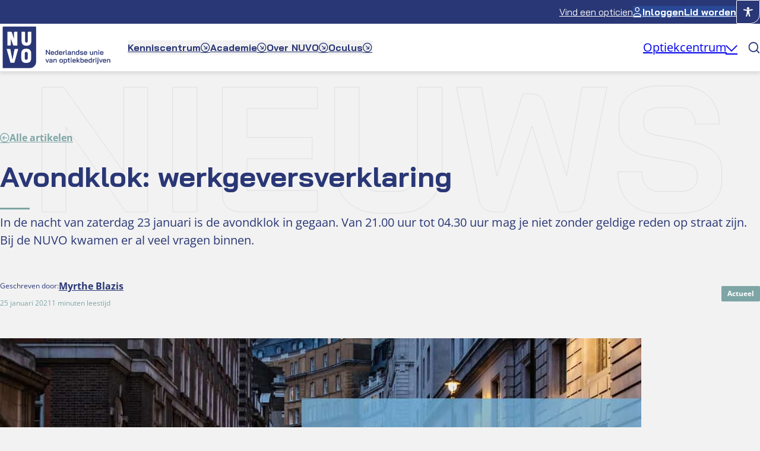

--- FILE ---
content_type: text/html; charset=UTF-8
request_url: https://www.nuvo.nl/actueel/avondklok-werkgeversverklaring/
body_size: 32974
content:
<!DOCTYPE html>
<html lang="nl-NL">
<head>
	<meta charset="UTF-8" />
	<link rel="preload" href="https://www.nuvo.nl/app/themes/sturdy-frame-theme-child/assets/fonts/BaiJamjuree/BaiJamjuree-Regular.woff2" as="font" type="font/woff2" crossorigin="anonymous" />
<link rel="preload" href="https://www.nuvo.nl/app/themes/sturdy-frame-theme-child/assets/fonts/BaiJamjuree/BaiJamjuree-Bold.woff2" as="font" type="font/woff2" crossorigin="anonymous" />
<link rel="preload" href="https://www.nuvo.nl/app/themes/sturdy-frame-theme-child/assets/fonts/OpenSans/OpenSans-VariableFont_wght.woff2" as="font" type="font/woff2" crossorigin="anonymous" />
<meta name="viewport" content="width=device-width, initial-scale=1" />
<meta name='robots' content='index, follow, max-image-preview:large, max-snippet:-1, max-video-preview:-1' />
	<style>img:is([sizes="auto" i], [sizes^="auto," i]) { contain-intrinsic-size: 3000px 1500px }</style>
	<script id="cookieyes" type="text/javascript" src="https://cdn-cookieyes.com/client_data/674fd3b6bbb482d24508f51b/script.js"></script>
	<!-- This site is optimized with the Yoast SEO plugin v25.4 - https://yoast.com/wordpress/plugins/seo/ -->
	<meta name="description" content="Op 23 januari is de avondklok in gegaan. Van 21.00 tot 04.30 uur mag je niet zonder geldige reden op straat zijn. Bij de NUVO kwamen vragen binnen." />
	<link rel="canonical" href="https://www.nuvo.nl/actueel/avondklok-werkgeversverklaring/" />
	<meta property="og:locale" content="nl_NL" />
	<meta property="og:type" content="article" />
	<meta property="og:title" content="Avondklok: werkgeversverklaring - NUVO" />
	<meta property="og:description" content="Op 23 januari is de avondklok in gegaan. Van 21.00 tot 04.30 uur mag je niet zonder geldige reden op straat zijn. Bij de NUVO kwamen vragen binnen." />
	<meta property="og:url" content="https://www.nuvo.nl/actueel/avondklok-werkgeversverklaring/" />
	<meta property="og:site_name" content="NUVO" />
	<meta property="article:publisher" content="https://www.facebook.com/ocunuvo/" />
	<meta property="article:published_time" content="2021-01-25T14:57:24+00:00" />
	<meta property="article:modified_time" content="2025-05-28T08:30:09+00:00" />
	<meta property="og:image" content="https://www.nuvo.nl/app/uploads/2025/06/avondklok-nuvo.jpg" />
	<meta property="og:image:width" content="1080" />
	<meta property="og:image:height" content="1080" />
	<meta property="og:image:type" content="image/jpeg" />
	<meta name="author" content="Myrthe Blazis" />
	<meta name="twitter:card" content="summary_large_image" />
	<meta name="twitter:label1" content="Written by" />
	<meta name="twitter:data1" content="Myrthe Blazis" />
	<meta name="twitter:label2" content="Est. reading time" />
	<meta name="twitter:data2" content="1 minuut" />
	<script type="application/ld+json" class="yoast-schema-graph">{"@context":"https://schema.org","@graph":[{"@type":"Article","@id":"https://www.nuvo.nl/actueel/avondklok-werkgeversverklaring/#article","isPartOf":{"@id":"https://www.nuvo.nl/actueel/avondklok-werkgeversverklaring/"},"author":{"name":"Myrthe Blazis","@id":"https://www.nuvo.nl/#/schema/person/a9936e578551756fbfe7ac3eac8b1b79"},"headline":"Avondklok: werkgeversverklaring","datePublished":"2021-01-25T14:57:24+00:00","dateModified":"2025-05-28T08:30:09+00:00","mainEntityOfPage":{"@id":"https://www.nuvo.nl/actueel/avondklok-werkgeversverklaring/"},"wordCount":84,"commentCount":0,"publisher":{"@id":"https://www.nuvo.nl/#organization"},"image":{"@id":"https://www.nuvo.nl/actueel/avondklok-werkgeversverklaring/#primaryimage"},"thumbnailUrl":"https://www.nuvo.nl/app/uploads/2025/06/avondklok-nuvo.jpg","keywords":["avondklok","corona","werkgeversverklaring"],"articleSection":["Actueel"],"inLanguage":"nl-NL","potentialAction":[{"@type":"CommentAction","name":"Comment","target":["https://www.nuvo.nl/actueel/avondklok-werkgeversverklaring/#respond"]}]},{"@type":"WebPage","@id":"https://www.nuvo.nl/actueel/avondklok-werkgeversverklaring/","url":"https://www.nuvo.nl/actueel/avondklok-werkgeversverklaring/","name":"Avondklok: werkgeversverklaring - NUVO","isPartOf":{"@id":"https://www.nuvo.nl/#website"},"primaryImageOfPage":{"@id":"https://www.nuvo.nl/actueel/avondklok-werkgeversverklaring/#primaryimage"},"image":{"@id":"https://www.nuvo.nl/actueel/avondklok-werkgeversverklaring/#primaryimage"},"thumbnailUrl":"https://www.nuvo.nl/app/uploads/2025/06/avondklok-nuvo.jpg","datePublished":"2021-01-25T14:57:24+00:00","dateModified":"2025-05-28T08:30:09+00:00","description":"Op 23 januari is de avondklok in gegaan. Van 21.00 tot 04.30 uur mag je niet zonder geldige reden op straat zijn. Bij de NUVO kwamen vragen binnen.","breadcrumb":{"@id":"https://www.nuvo.nl/actueel/avondklok-werkgeversverklaring/#breadcrumb"},"inLanguage":"nl-NL","potentialAction":[{"@type":"ReadAction","target":["https://www.nuvo.nl/actueel/avondklok-werkgeversverklaring/"]}]},{"@type":"ImageObject","inLanguage":"nl-NL","@id":"https://www.nuvo.nl/actueel/avondklok-werkgeversverklaring/#primaryimage","url":"https://www.nuvo.nl/app/uploads/2025/06/avondklok-nuvo.jpg","contentUrl":"https://www.nuvo.nl/app/uploads/2025/06/avondklok-nuvo.jpg","width":1080,"height":1080},{"@type":"BreadcrumbList","@id":"https://www.nuvo.nl/actueel/avondklok-werkgeversverklaring/#breadcrumb","itemListElement":[{"@type":"ListItem","position":1,"name":"Home","item":"https://www.nuvo.nl/"},{"@type":"ListItem","position":2,"name":"Avondklok: werkgeversverklaring"}]},{"@type":"WebSite","@id":"https://www.nuvo.nl/#website","url":"https://www.nuvo.nl/","name":"NUVO","description":"Nederlandse Unie van Optiekbedrijven","publisher":{"@id":"https://www.nuvo.nl/#organization"},"potentialAction":[{"@type":"SearchAction","target":{"@type":"EntryPoint","urlTemplate":"https://www.nuvo.nl/?s={search_term_string}"},"query-input":{"@type":"PropertyValueSpecification","valueRequired":true,"valueName":"search_term_string"}}],"inLanguage":"nl-NL"},{"@type":"Organization","@id":"https://www.nuvo.nl/#organization","name":"NUVO","alternateName":"Nederlandse Unie van Optiekbedrijven","url":"https://www.nuvo.nl/","logo":{"@type":"ImageObject","inLanguage":"nl-NL","@id":"https://www.nuvo.nl/#/schema/logo/image/","url":"https://www.nuvo.nl/app/uploads/2024/09/NUVO-Logo-icoon-blauw.png","contentUrl":"https://www.nuvo.nl/app/uploads/2024/09/NUVO-Logo-icoon-blauw.png","width":1,"height":1,"caption":"NUVO"},"image":{"@id":"https://www.nuvo.nl/#/schema/logo/image/"},"sameAs":["https://www.facebook.com/ocunuvo/","https://www.instagram.com/nuvo.optiek/","https://www.linkedin.com/company/463734/admin/dashboard/"]},{"@type":"Person","@id":"https://www.nuvo.nl/#/schema/person/a9936e578551756fbfe7ac3eac8b1b79","name":"Myrthe Blazis","url":"https://www.nuvo.nl/author/myrthe/"}]}</script>
	<!-- / Yoast SEO plugin. -->


<script>(function(w,d,s,l,i){w[l]=w[l]||[];w[l].push({'gtm.start':new Date().getTime(),event:'gtm.js'});var f=d.getElementsByTagName(s)[0],j=d.createElement(s),dl=l!='dataLayer'?'&l='+l:'';j.async=true;j.src='https://www.googletagmanager.com/gtm.js?id='+i+dl;f.parentNode.insertBefore(j,f);})(window,document,'script','dataLayer','UA-33408248-5');</script><title>Avondklok: werkgeversverklaring - NUVO</title>
<link rel='dns-prefetch' href='//ajax.googleapis.com' />
<link rel='dns-prefetch' href='//cdn.icomoon.io' />
<link rel='dns-prefetch' href='//cdn-cookieyes.com' />
<link rel='dns-prefetch' href='//www.googletagmanager.com' />
<link rel="alternate" type="application/rss+xml" title="NUVO &raquo; feed" href="https://www.nuvo.nl/feed/" />
<link rel="alternate" type="application/rss+xml" title="NUVO &raquo; reacties feed" href="https://www.nuvo.nl/comments/feed/" />
<link rel="alternate" type="application/rss+xml" title="NUVO &raquo; Avondklok: werkgeversverklaring reacties feed" href="https://www.nuvo.nl/actueel/avondklok-werkgeversverklaring/feed/" />

<link rel='stylesheet' id='app-sturdy/menu-button-group-css' href='https://www.nuvo.nl/app/themes/sturdy-frame-theme-child/blocks/components/site-header/site-header-top/menu-button-group/assets/style/app.css?ver=1753188862' media='all' />
<link rel='stylesheet' id='app-sturdy/accessibility-options-css' href='https://www.nuvo.nl/app/themes/sturdy-frame-theme-child/blocks/components/site-header/site-header-top/accessibility-options/assets/style/app.css?ver=1753188862' media='all' />
<link rel='stylesheet' id='app-sturdy/site-logo-css' href='https://www.nuvo.nl/app/themes/sturdy-frame-theme-child/blocks/components/site-header/site-header-bottom/site-logo/assets/style/app.css?ver=1742381240' media='all' />
<link rel='stylesheet' id='app-sturdy/main-menu-css' href='https://www.nuvo.nl/app/themes/sturdy-frame-theme-child/blocks/components/site-header/site-header-bottom/main-menu/assets/style/app.css?ver=1753188862' media='all' />
<link rel='stylesheet' id='app-sturdy/search-button-css' href='https://www.nuvo.nl/app/themes/sturdy-frame-theme-child/blocks/components/site-header/site-header-bottom/search-button/assets/style/app.css?ver=1742381240' media='all' />
<link rel='stylesheet' id='app-sturdy/hollow-page-heading-css' href='https://www.nuvo.nl/app/themes/sturdy-frame-theme-child/blocks/components/hollow-page-heading/assets/style/app.css?ver=1742381240' media='all' />
<link rel='stylesheet' id='app-sturdy/back-to-css' href='https://www.nuvo.nl/app/themes/sturdy-frame-theme-child/blocks/components/back-to/assets/style/app.css?ver=1742381240' media='all' />
<style id='wp-block-post-title-inline-css'>
.wp-block-post-title{box-sizing:border-box;word-break:break-word}.wp-block-post-title :where(a){display:inline-block;font-family:inherit;font-size:inherit;font-style:inherit;font-weight:inherit;letter-spacing:inherit;line-height:inherit;text-decoration:inherit}
</style>
<link rel='stylesheet' id='app-sturdy/post-info-css' href='https://www.nuvo.nl/app/themes/sturdy-frame-theme-child/blocks/singles/post-info/assets/style/app.css?ver=1753188864' media='all' />
<style id='wp-block-post-featured-image-inline-css'>
.wp-block-post-featured-image{margin-left:0;margin-right:0}.wp-block-post-featured-image a{display:block;height:100%}.wp-block-post-featured-image :where(img){box-sizing:border-box;height:auto;max-width:100%;vertical-align:bottom;width:100%}.wp-block-post-featured-image.alignfull img,.wp-block-post-featured-image.alignwide img{width:100%}.wp-block-post-featured-image .wp-block-post-featured-image__overlay.has-background-dim{background-color:#000;inset:0;position:absolute}.wp-block-post-featured-image{position:relative}.wp-block-post-featured-image .wp-block-post-featured-image__overlay.has-background-gradient{background-color:initial}.wp-block-post-featured-image .wp-block-post-featured-image__overlay.has-background-dim-0{opacity:0}.wp-block-post-featured-image .wp-block-post-featured-image__overlay.has-background-dim-10{opacity:.1}.wp-block-post-featured-image .wp-block-post-featured-image__overlay.has-background-dim-20{opacity:.2}.wp-block-post-featured-image .wp-block-post-featured-image__overlay.has-background-dim-30{opacity:.3}.wp-block-post-featured-image .wp-block-post-featured-image__overlay.has-background-dim-40{opacity:.4}.wp-block-post-featured-image .wp-block-post-featured-image__overlay.has-background-dim-50{opacity:.5}.wp-block-post-featured-image .wp-block-post-featured-image__overlay.has-background-dim-60{opacity:.6}.wp-block-post-featured-image .wp-block-post-featured-image__overlay.has-background-dim-70{opacity:.7}.wp-block-post-featured-image .wp-block-post-featured-image__overlay.has-background-dim-80{opacity:.8}.wp-block-post-featured-image .wp-block-post-featured-image__overlay.has-background-dim-90{opacity:.9}.wp-block-post-featured-image .wp-block-post-featured-image__overlay.has-background-dim-100{opacity:1}.wp-block-post-featured-image:where(.alignleft,.alignright){width:100%}
</style>
<style id='wp-block-post-content-inline-css'>
.wp-block-post-content{display:flow-root}
</style>
<style id='wp-block-paragraph-inline-css'>
.is-small-text{font-size:.875em}.is-regular-text{font-size:1em}.is-large-text{font-size:2.25em}.is-larger-text{font-size:3em}.has-drop-cap:not(:focus):first-letter{float:left;font-size:8.4em;font-style:normal;font-weight:100;line-height:.68;margin:.05em .1em 0 0;text-transform:uppercase}body.rtl .has-drop-cap:not(:focus):first-letter{float:none;margin-left:.1em}p.has-drop-cap.has-background{overflow:hidden}:root :where(p.has-background){padding:1.25em 2.375em}:where(p.has-text-color:not(.has-link-color)) a{color:inherit}p.has-text-align-left[style*="writing-mode:vertical-lr"],p.has-text-align-right[style*="writing-mode:vertical-rl"]{rotate:180deg}
</style>
<link rel='stylesheet' id='app-sturdy/card-post-css' href='https://www.nuvo.nl/app/themes/sturdy-frame-theme-child/blocks/cards/card-post/assets/style/app.css?ver=1753188862' media='all' />
<link rel='stylesheet' id='app-sturdy/latest-news-slider-css' href='https://www.nuvo.nl/app/themes/sturdy-frame-theme-child/blocks/general/latest-news-slider/assets/style/app.css?ver=1742381240' media='all' />
<style id='wp-block-group-inline-css'>
.wp-block-group{box-sizing:border-box}:where(.wp-block-group.wp-block-group-is-layout-constrained){position:relative}
</style>
<link rel='stylesheet' id='app-sturdy/breadcrumbs-css' href='https://www.nuvo.nl/app/themes/sturdy-frame-theme-child/blocks/components/breadcrumbs/assets/style/app.css?ver=1742381240' media='all' />
<style id='wp-block-library-inline-css'>
:root{--wp-admin-theme-color:#007cba;--wp-admin-theme-color--rgb:0,124,186;--wp-admin-theme-color-darker-10:#006ba1;--wp-admin-theme-color-darker-10--rgb:0,107,161;--wp-admin-theme-color-darker-20:#005a87;--wp-admin-theme-color-darker-20--rgb:0,90,135;--wp-admin-border-width-focus:2px;--wp-block-synced-color:#7a00df;--wp-block-synced-color--rgb:122,0,223;--wp-bound-block-color:var(--wp-block-synced-color)}@media (min-resolution:192dpi){:root{--wp-admin-border-width-focus:1.5px}}.wp-element-button{cursor:pointer}:root{--wp--preset--font-size--normal:16px;--wp--preset--font-size--huge:42px}:root .has-very-light-gray-background-color{background-color:#eee}:root .has-very-dark-gray-background-color{background-color:#313131}:root .has-very-light-gray-color{color:#eee}:root .has-very-dark-gray-color{color:#313131}:root .has-vivid-green-cyan-to-vivid-cyan-blue-gradient-background{background:linear-gradient(135deg,#00d084,#0693e3)}:root .has-purple-crush-gradient-background{background:linear-gradient(135deg,#34e2e4,#4721fb 50%,#ab1dfe)}:root .has-hazy-dawn-gradient-background{background:linear-gradient(135deg,#faaca8,#dad0ec)}:root .has-subdued-olive-gradient-background{background:linear-gradient(135deg,#fafae1,#67a671)}:root .has-atomic-cream-gradient-background{background:linear-gradient(135deg,#fdd79a,#004a59)}:root .has-nightshade-gradient-background{background:linear-gradient(135deg,#330968,#31cdcf)}:root .has-midnight-gradient-background{background:linear-gradient(135deg,#020381,#2874fc)}.has-regular-font-size{font-size:1em}.has-larger-font-size{font-size:2.625em}.has-normal-font-size{font-size:var(--wp--preset--font-size--normal)}.has-huge-font-size{font-size:var(--wp--preset--font-size--huge)}.has-text-align-center{text-align:center}.has-text-align-left{text-align:left}.has-text-align-right{text-align:right}#end-resizable-editor-section{display:none}.aligncenter{clear:both}.items-justified-left{justify-content:flex-start}.items-justified-center{justify-content:center}.items-justified-right{justify-content:flex-end}.items-justified-space-between{justify-content:space-between}.screen-reader-text{border:0;clip-path:inset(50%);height:1px;margin:-1px;overflow:hidden;padding:0;position:absolute;width:1px;word-wrap:normal!important}.screen-reader-text:focus{background-color:#ddd;clip-path:none;color:#444;display:block;font-size:1em;height:auto;left:5px;line-height:normal;padding:15px 23px 14px;text-decoration:none;top:5px;width:auto;z-index:100000}html :where(.has-border-color){border-style:solid}html :where([style*=border-top-color]){border-top-style:solid}html :where([style*=border-right-color]){border-right-style:solid}html :where([style*=border-bottom-color]){border-bottom-style:solid}html :where([style*=border-left-color]){border-left-style:solid}html :where([style*=border-width]){border-style:solid}html :where([style*=border-top-width]){border-top-style:solid}html :where([style*=border-right-width]){border-right-style:solid}html :where([style*=border-bottom-width]){border-bottom-style:solid}html :where([style*=border-left-width]){border-left-style:solid}html :where(img[class*=wp-image-]){height:auto;max-width:100%}:where(figure){margin:0 0 1em}html :where(.is-position-sticky){--wp-admin--admin-bar--position-offset:var(--wp-admin--admin-bar--height,0px)}@media screen and (max-width:600px){html :where(.is-position-sticky){--wp-admin--admin-bar--position-offset:0px}}
</style>
<style id='global-styles-inline-css'>
:root{--wp--preset--aspect-ratio--square: 1;--wp--preset--aspect-ratio--4-3: 4/3;--wp--preset--aspect-ratio--3-4: 3/4;--wp--preset--aspect-ratio--3-2: 3/2;--wp--preset--aspect-ratio--2-3: 2/3;--wp--preset--aspect-ratio--16-9: 16/9;--wp--preset--aspect-ratio--9-16: 9/16;--wp--preset--color--black: #000000;--wp--preset--color--cyan-bluish-gray: #abb8c3;--wp--preset--color--white: #ffffff;--wp--preset--color--pale-pink: #f78da7;--wp--preset--color--vivid-red: #cf2e2e;--wp--preset--color--luminous-vivid-orange: #ff6900;--wp--preset--color--luminous-vivid-amber: #fcb900;--wp--preset--color--light-green-cyan: #7bdcb5;--wp--preset--color--vivid-green-cyan: #00d084;--wp--preset--color--pale-cyan-blue: #8ed1fc;--wp--preset--color--vivid-cyan-blue: #0693e3;--wp--preset--color--vivid-purple: #9b51e0;--wp--preset--color--general-primary: #EE5F2D;--wp--preset--color--general-primary-hover: #D94F01;--wp--preset--color--general-secondary: #2A3776;--wp--preset--color--general-secondary-hover: #1D2859;--wp--preset--color--general-secondary-alt: #294895;--wp--preset--color--general-tertiary: #2ABAC4;--wp--preset--color--general-tertiary-hover: #009A9D;--wp--preset--color--general-quarternary: #7EA5A5;--wp--preset--color--general-quarternary-hover: #638483;--wp--preset--color--general-quarternary-alt: #BED2D2;--wp--preset--color--text-text-primary: #2A3776;--wp--preset--color--text-text-secondary: #FFFFFF;--wp--preset--color--text-text-tertiary: #2ABAC4;--wp--preset--color--button-primary-initial-background: #EE5F2D;--wp--preset--color--button-primary-initial-border: #EE5F2D;--wp--preset--color--button-primary-hover-background: #D94F01;--wp--preset--color--button-primary-hover-border: #D94F01;--wp--preset--color--button-primary-disabled-background: #CACBCC;--wp--preset--color--button-primary-disabled-border: #A4A5A6;--wp--preset--color--button-primary-focus-background: #FCDFD5;--wp--preset--color--button-primary-focus-border: #FCDFD5;--wp--preset--color--button-secondary-initial-background: #2A3776;--wp--preset--color--button-secondary-initial-border: #2A3776;--wp--preset--color--button-secondary-hover-background: #1D2859;--wp--preset--color--button-secondary-hover-border: #1D2859;--wp--preset--color--button-secondary-disabled-background: #CACBCC;--wp--preset--color--button-secondary-disabled-border: #A4A5A6;--wp--preset--color--button-secondary-focus-background: #D4D7E4;--wp--preset--color--button-secondary-focus-border: #D4D7E4;--wp--preset--color--button-tertiary-initial-background: #FFFFFF;--wp--preset--color--button-tertiary-initial-border: #EE5F2D;--wp--preset--color--button-tertiary-hover-background: #E5EDED;--wp--preset--color--button-tertiary-hover-border: #FFFFFF;--wp--preset--color--button-tertiary-disabled-background: #CACBCC;--wp--preset--color--button-tertiary-disabled-border: #A4A5A6;--wp--preset--color--button-tertiary-focus-background: #D4F1F3;--wp--preset--color--button-tertiary-focus-border: #D4F1F3;--wp--preset--color--pages-primary-background: #F2F2F2;--wp--preset--color--pages-secondary-background: #FFFFFF;--wp--preset--color--pages-tertiary-background: #7EA5A5;--wp--preset--color--cards-primary-background: #FFFFFF;--wp--preset--color--cards-secondary-background: #7EA5A5;--wp--preset--color--cards-tertiary-background: #EE5F2D;--wp--preset--color--lines-primary: #FFFFFF;--wp--preset--color--lines-secondary: #989898;--wp--preset--color--lines-tertiary: #141D1C;--wp--preset--color--lines-quaternary: #0ED2AF;--wp--preset--color--inputs-initial-background: #FFFFFF;--wp--preset--color--inputs-filled-background: #FFFFFF;--wp--preset--color--inputs-initial-border: #DEDEDE;--wp--preset--color--inputs-filled-border: #2ABAC4;--wp--preset--color--inputs-focus-background: #FFFFFF;--wp--preset--color--inputs-focus-border: #2A3776;--wp--preset--color--inputs-disabled-background: #F2F2F2;--wp--preset--color--inputs-disabled-border: #DEDEDE;--wp--preset--color--pages-quarternary-background: #2A3776;--wp--preset--color--icons-primary: #FFFF00;--wp--preset--color--icons-secondary: #0ED2AF;--wp--preset--color--icons-tertiary: #FFFFFF;--wp--preset--color--icons-quarternary: #222E2C;--wp--preset--color--cards-quarternary-background: #222E2C;--wp--preset--color--lines-quinary: #FFFF00;--wp--preset--color--button-primary-initial-text: #FFFFFF;--wp--preset--color--button-secondary-initial-text: #FFFFFF;--wp--preset--color--button-tertiary-initial-text: #EE5F2D;--wp--preset--color--cards-quinary-background: #FAFAFA;--wp--preset--color--icons-quinary: #FAFAFA;--wp--preset--color--inputs-error-background: #FCDFD5;--wp--preset--color--inputs-error-border: #EE5F2D;--wp--preset--gradient--vivid-cyan-blue-to-vivid-purple: linear-gradient(135deg,rgba(6,147,227,1) 0%,rgb(155,81,224) 100%);--wp--preset--gradient--light-green-cyan-to-vivid-green-cyan: linear-gradient(135deg,rgb(122,220,180) 0%,rgb(0,208,130) 100%);--wp--preset--gradient--luminous-vivid-amber-to-luminous-vivid-orange: linear-gradient(135deg,rgba(252,185,0,1) 0%,rgba(255,105,0,1) 100%);--wp--preset--gradient--luminous-vivid-orange-to-vivid-red: linear-gradient(135deg,rgba(255,105,0,1) 0%,rgb(207,46,46) 100%);--wp--preset--gradient--very-light-gray-to-cyan-bluish-gray: linear-gradient(135deg,rgb(238,238,238) 0%,rgb(169,184,195) 100%);--wp--preset--gradient--cool-to-warm-spectrum: linear-gradient(135deg,rgb(74,234,220) 0%,rgb(151,120,209) 20%,rgb(207,42,186) 40%,rgb(238,44,130) 60%,rgb(251,105,98) 80%,rgb(254,248,76) 100%);--wp--preset--gradient--blush-light-purple: linear-gradient(135deg,rgb(255,206,236) 0%,rgb(152,150,240) 100%);--wp--preset--gradient--blush-bordeaux: linear-gradient(135deg,rgb(254,205,165) 0%,rgb(254,45,45) 50%,rgb(107,0,62) 100%);--wp--preset--gradient--luminous-dusk: linear-gradient(135deg,rgb(255,203,112) 0%,rgb(199,81,192) 50%,rgb(65,88,208) 100%);--wp--preset--gradient--pale-ocean: linear-gradient(135deg,rgb(255,245,203) 0%,rgb(182,227,212) 50%,rgb(51,167,181) 100%);--wp--preset--gradient--electric-grass: linear-gradient(135deg,rgb(202,248,128) 0%,rgb(113,206,126) 100%);--wp--preset--gradient--midnight: linear-gradient(135deg,rgb(2,3,129) 0%,rgb(40,116,252) 100%);--wp--preset--font-size--small: 12px;--wp--preset--font-size--medium: clamp(14px, 0.875rem + ((1vw - 3.2px) * 0.313), 18px);--wp--preset--font-size--large: 20px ;--wp--preset--font-size--x-large: clamp(24px, -0.875rem + 6vw, 30px);--wp--preset--font-size--normal: 16px;--wp--preset--font-size--heading-5: clamp(14px, 0.875rem + ((1vw - 3.2px) * 0.156), 16px);--wp--preset--font-size--heading-4: clamp(14px, 0.875rem + ((1vw - 3.2px) * 0.313), 18px);--wp--preset--font-size--heading-3: clamp(20px, -0.875rem + 5vw, 24px);--wp--preset--font-size--heading-2: clamp(24px, -0.875rem + 6vw, 30px);--wp--preset--font-size--heading-1: clamp(30px, -0.875rem + 7vw, 48px);--wp--preset--font-family--heading: "BaiJamjuree", serif;--wp--preset--font-family--body: "Open Sans", sans-serif;--wp--preset--font-family--system-sans-serif: -apple-system, BlinkMacSystemFont, avenir next, avenir, segoe ui, helvetica neue, helvetica, Cantarell, Ubuntu, roboto, noto, arial, sans-serif;--wp--preset--font-family--system-serif: Iowan Old Style, Apple Garamond, Baskerville, Times New Roman, Droid Serif, Times, Source Serif Pro, serif, Apple Color Emoji, Segoe UI Emoji, Segoe UI Symbol;--wp--preset--spacing--20: 1.25rem;--wp--preset--spacing--30: 1.875rem;--wp--preset--spacing--40: 2.5rem;--wp--preset--spacing--50: 3.125rem;--wp--preset--spacing--60: 2.25rem;--wp--preset--spacing--70: 3.38rem;--wp--preset--spacing--80: 5rem;--wp--preset--spacing--8: 0.5rem;--wp--preset--spacing--10: 0.625rem;--wp--preset--spacing--16: 1rem;--wp--preset--spacing--24: 1.5rem;--wp--preset--spacing--32: 2rem;--wp--preset--spacing--64: 4rem;--wp--preset--spacing--100: 6.25rem;--wp--preset--spacing--128: 8rem;--wp--preset--spacing--160: clamp(5rem, -0.875rem + 14vw, 10rem);--wp--preset--shadow--natural: 6px 6px 9px rgba(0, 0, 0, 0.2);--wp--preset--shadow--deep: 12px 12px 50px rgba(0, 0, 0, 0.4);--wp--preset--shadow--sharp: 6px 6px 0px rgba(0, 0, 0, 0.2);--wp--preset--shadow--outlined: 6px 6px 0px -3px rgba(255, 255, 255, 1), 6px 6px rgba(0, 0, 0, 1);--wp--preset--shadow--crisp: 6px 6px 0px rgba(0, 0, 0, 1);--wp--custom--buttons--padding--padding-horizontal: 1.5rem;--wp--custom--buttons--padding--padding-vertical: 1rem;--wp--custom--buttons--padding--padding-horizontal-large: 32;--wp--custom--buttons--padding--padding-vertical-large: 16;--wp--custom--buttons--padding--padding-horizontal-small: 16;--wp--custom--buttons--padding--padding-vertical-small: 8;--wp--custom--buttons--border-radius--top-left: 2;--wp--custom--buttons--border-radius--top-right: 2;--wp--custom--buttons--border-radius--bottom-right: 16;--wp--custom--buttons--border-radius--bottom-left: 2;--wp--custom--buttons--gap-spacing--gap-spacing: 8;--wp--custom--inputs--padding--padding-horizontal: 8;--wp--custom--inputs--padding--padding-vertical: 16;--wp--custom--inputs--border-radius--top-left: 8;--wp--custom--inputs--border-radius--top-right: 8;--wp--custom--inputs--border-radius--bottom-right: 8;--wp--custom--inputs--border-radius--bottom-left: 8;--wp--custom--inputs--gap-spacing--gap-spacing: 8;--wp--custom--cards--border-radius-xxs: .5rem;--wp--custom--cards--border-radius-xs: 1rem;--wp--custom--cards--border-radius-s: 1.5rem;--wp--custom--cards--border-radius-m: 2rem;--wp--custom--cards--border-radius-l: 2.5rem;--wp--custom--cards--border-radius-xl: 4rem;--wp--custom--general--image: 1;--wp--custom--general--placeholder: ;--wp--custom--general--transition-duration: 0.3s;--wp--custom--general--border-radius--xxxs: 0.125rem;--wp--custom--general--border-radius--xxs: 0.5rem;--wp--custom--general--border-radius--xs: 1rem;--wp--custom--general--border-radius--s: 1.5rem;--wp--custom--general--border-radius--m: 2rem;--wp--custom--general--border-radius--l: 2.5rem;--wp--custom--general--border-radius--xl: 4rem;--wp--custom--general--border-radius--none: 0;}:root { --wp--style--global--content-size: min(calc(100% - clamp(1.5rem, -1rem + 8.333vw, 3rem) * 2), 56.25rem);;--wp--style--global--wide-size: min(calc(100% - clamp(1.5rem, -1rem + 8.333vw, 3rem) * 2), 94.5rem); }:where(body) { margin: 0; }.wp-site-blocks > .alignleft { float: left; margin-right: 2em; }.wp-site-blocks > .alignright { float: right; margin-left: 2em; }.wp-site-blocks > .aligncenter { justify-content: center; margin-left: auto; margin-right: auto; }:where(.is-layout-flex){gap: 0.5em;}:where(.is-layout-grid){gap: 0.5em;}.is-layout-flow > .alignleft{float: left;margin-inline-start: 0;margin-inline-end: 2em;}.is-layout-flow > .alignright{float: right;margin-inline-start: 2em;margin-inline-end: 0;}.is-layout-flow > .aligncenter{margin-left: auto !important;margin-right: auto !important;}.is-layout-constrained > .alignleft{float: left;margin-inline-start: 0;margin-inline-end: 2em;}.is-layout-constrained > .alignright{float: right;margin-inline-start: 2em;margin-inline-end: 0;}.is-layout-constrained > .aligncenter{margin-left: auto !important;margin-right: auto !important;}.is-layout-constrained > :where(:not(.alignleft):not(.alignright):not(.alignfull)){max-width: var(--wp--style--global--content-size);margin-left: auto !important;margin-right: auto !important;}.is-layout-constrained > .alignwide{max-width: var(--wp--style--global--wide-size);}body .is-layout-flex{display: flex;}.is-layout-flex{flex-wrap: wrap;align-items: center;}.is-layout-flex > :is(*, div){margin: 0;}body .is-layout-grid{display: grid;}.is-layout-grid > :is(*, div){margin: 0;}body{background-color: var(--wp--preset--color--pages-primary-background);color: var(--wp--preset--color--text-text-primary);font-family: var(--wp--preset--font-family--body);font-size: var(--wp--preset--font-size--normal);font-style: normal;font-weight: 400;line-height: 1.5;padding-top: 0px;padding-right: 0px;padding-bottom: 0px;padding-left: 0px;}a:where(:not(.wp-element-button)){color: var(--wp--preset--color--text-text-primary);text-decoration: none;}:root :where(a:where(:not(.wp-element-button)):hover){color: var(--wp--preset--color--general-primary-hover);}h1, h2, h3, h4, h5, h6{color: var(--wp--preset--color--general-secondary);font-family: var(--wp--preset--font-family--heading);font-weight: 700;}:root :where(h1:first-child, h2:first-child, h3:first-child, h4:first-child, h5:first-child, h6:first-child){margin-block-start: 0;}h1{font-size: var(--wp--preset--font-size--heading-1);}h2{font-size: var(--wp--preset--font-size--heading-2);}h3{font-size: var(--wp--preset--font-size--heading-3);}h4{font-size: var(--wp--preset--font-size--heading-4);}h5{font-size: var(--wp--preset--font-size--heading-5);}:root :where(.wp-element-button, .wp-block-button__link){background-color: #32373c;border-width: 0;color: #fff;font-family: inherit;font-size: inherit;line-height: inherit;padding: calc(0.667em + 2px) calc(1.333em + 2px);text-decoration: none;}.has-black-color{color: var(--wp--preset--color--black) !important;}.has-cyan-bluish-gray-color{color: var(--wp--preset--color--cyan-bluish-gray) !important;}.has-white-color{color: var(--wp--preset--color--white) !important;}.has-pale-pink-color{color: var(--wp--preset--color--pale-pink) !important;}.has-vivid-red-color{color: var(--wp--preset--color--vivid-red) !important;}.has-luminous-vivid-orange-color{color: var(--wp--preset--color--luminous-vivid-orange) !important;}.has-luminous-vivid-amber-color{color: var(--wp--preset--color--luminous-vivid-amber) !important;}.has-light-green-cyan-color{color: var(--wp--preset--color--light-green-cyan) !important;}.has-vivid-green-cyan-color{color: var(--wp--preset--color--vivid-green-cyan) !important;}.has-pale-cyan-blue-color{color: var(--wp--preset--color--pale-cyan-blue) !important;}.has-vivid-cyan-blue-color{color: var(--wp--preset--color--vivid-cyan-blue) !important;}.has-vivid-purple-color{color: var(--wp--preset--color--vivid-purple) !important;}.has-general-primary-color{color: var(--wp--preset--color--general-primary) !important;}.has-general-primary-hover-color{color: var(--wp--preset--color--general-primary-hover) !important;}.has-general-secondary-color{color: var(--wp--preset--color--general-secondary) !important;}.has-general-secondary-hover-color{color: var(--wp--preset--color--general-secondary-hover) !important;}.has-general-secondary-alt-color{color: var(--wp--preset--color--general-secondary-alt) !important;}.has-general-tertiary-color{color: var(--wp--preset--color--general-tertiary) !important;}.has-general-tertiary-hover-color{color: var(--wp--preset--color--general-tertiary-hover) !important;}.has-general-quarternary-color{color: var(--wp--preset--color--general-quarternary) !important;}.has-general-quarternary-hover-color{color: var(--wp--preset--color--general-quarternary-hover) !important;}.has-general-quarternary-alt-color{color: var(--wp--preset--color--general-quarternary-alt) !important;}.has-text-text-primary-color{color: var(--wp--preset--color--text-text-primary) !important;}.has-text-text-secondary-color{color: var(--wp--preset--color--text-text-secondary) !important;}.has-text-text-tertiary-color{color: var(--wp--preset--color--text-text-tertiary) !important;}.has-button-primary-initial-background-color{color: var(--wp--preset--color--button-primary-initial-background) !important;}.has-button-primary-initial-border-color{color: var(--wp--preset--color--button-primary-initial-border) !important;}.has-button-primary-hover-background-color{color: var(--wp--preset--color--button-primary-hover-background) !important;}.has-button-primary-hover-border-color{color: var(--wp--preset--color--button-primary-hover-border) !important;}.has-button-primary-disabled-background-color{color: var(--wp--preset--color--button-primary-disabled-background) !important;}.has-button-primary-disabled-border-color{color: var(--wp--preset--color--button-primary-disabled-border) !important;}.has-button-primary-focus-background-color{color: var(--wp--preset--color--button-primary-focus-background) !important;}.has-button-primary-focus-border-color{color: var(--wp--preset--color--button-primary-focus-border) !important;}.has-button-secondary-initial-background-color{color: var(--wp--preset--color--button-secondary-initial-background) !important;}.has-button-secondary-initial-border-color{color: var(--wp--preset--color--button-secondary-initial-border) !important;}.has-button-secondary-hover-background-color{color: var(--wp--preset--color--button-secondary-hover-background) !important;}.has-button-secondary-hover-border-color{color: var(--wp--preset--color--button-secondary-hover-border) !important;}.has-button-secondary-disabled-background-color{color: var(--wp--preset--color--button-secondary-disabled-background) !important;}.has-button-secondary-disabled-border-color{color: var(--wp--preset--color--button-secondary-disabled-border) !important;}.has-button-secondary-focus-background-color{color: var(--wp--preset--color--button-secondary-focus-background) !important;}.has-button-secondary-focus-border-color{color: var(--wp--preset--color--button-secondary-focus-border) !important;}.has-button-tertiary-initial-background-color{color: var(--wp--preset--color--button-tertiary-initial-background) !important;}.has-button-tertiary-initial-border-color{color: var(--wp--preset--color--button-tertiary-initial-border) !important;}.has-button-tertiary-hover-background-color{color: var(--wp--preset--color--button-tertiary-hover-background) !important;}.has-button-tertiary-hover-border-color{color: var(--wp--preset--color--button-tertiary-hover-border) !important;}.has-button-tertiary-disabled-background-color{color: var(--wp--preset--color--button-tertiary-disabled-background) !important;}.has-button-tertiary-disabled-border-color{color: var(--wp--preset--color--button-tertiary-disabled-border) !important;}.has-button-tertiary-focus-background-color{color: var(--wp--preset--color--button-tertiary-focus-background) !important;}.has-button-tertiary-focus-border-color{color: var(--wp--preset--color--button-tertiary-focus-border) !important;}.has-pages-primary-background-color{color: var(--wp--preset--color--pages-primary-background) !important;}.has-pages-secondary-background-color{color: var(--wp--preset--color--pages-secondary-background) !important;}.has-pages-tertiary-background-color{color: var(--wp--preset--color--pages-tertiary-background) !important;}.has-cards-primary-background-color{color: var(--wp--preset--color--cards-primary-background) !important;}.has-cards-secondary-background-color{color: var(--wp--preset--color--cards-secondary-background) !important;}.has-cards-tertiary-background-color{color: var(--wp--preset--color--cards-tertiary-background) !important;}.has-lines-primary-color{color: var(--wp--preset--color--lines-primary) !important;}.has-lines-secondary-color{color: var(--wp--preset--color--lines-secondary) !important;}.has-lines-tertiary-color{color: var(--wp--preset--color--lines-tertiary) !important;}.has-lines-quaternary-color{color: var(--wp--preset--color--lines-quaternary) !important;}.has-inputs-initial-background-color{color: var(--wp--preset--color--inputs-initial-background) !important;}.has-inputs-filled-background-color{color: var(--wp--preset--color--inputs-filled-background) !important;}.has-inputs-initial-border-color{color: var(--wp--preset--color--inputs-initial-border) !important;}.has-inputs-filled-border-color{color: var(--wp--preset--color--inputs-filled-border) !important;}.has-inputs-focus-background-color{color: var(--wp--preset--color--inputs-focus-background) !important;}.has-inputs-focus-border-color{color: var(--wp--preset--color--inputs-focus-border) !important;}.has-inputs-disabled-background-color{color: var(--wp--preset--color--inputs-disabled-background) !important;}.has-inputs-disabled-border-color{color: var(--wp--preset--color--inputs-disabled-border) !important;}.has-pages-quarternary-background-color{color: var(--wp--preset--color--pages-quarternary-background) !important;}.has-icons-primary-color{color: var(--wp--preset--color--icons-primary) !important;}.has-icons-secondary-color{color: var(--wp--preset--color--icons-secondary) !important;}.has-icons-tertiary-color{color: var(--wp--preset--color--icons-tertiary) !important;}.has-icons-quarternary-color{color: var(--wp--preset--color--icons-quarternary) !important;}.has-cards-quarternary-background-color{color: var(--wp--preset--color--cards-quarternary-background) !important;}.has-lines-quinary-color{color: var(--wp--preset--color--lines-quinary) !important;}.has-button-primary-initial-text-color{color: var(--wp--preset--color--button-primary-initial-text) !important;}.has-button-secondary-initial-text-color{color: var(--wp--preset--color--button-secondary-initial-text) !important;}.has-button-tertiary-initial-text-color{color: var(--wp--preset--color--button-tertiary-initial-text) !important;}.has-cards-quinary-background-color{color: var(--wp--preset--color--cards-quinary-background) !important;}.has-icons-quinary-color{color: var(--wp--preset--color--icons-quinary) !important;}.has-inputs-error-background-color{color: var(--wp--preset--color--inputs-error-background) !important;}.has-inputs-error-border-color{color: var(--wp--preset--color--inputs-error-border) !important;}.has-black-background-color{background-color: var(--wp--preset--color--black) !important;}.has-cyan-bluish-gray-background-color{background-color: var(--wp--preset--color--cyan-bluish-gray) !important;}.has-white-background-color{background-color: var(--wp--preset--color--white) !important;}.has-pale-pink-background-color{background-color: var(--wp--preset--color--pale-pink) !important;}.has-vivid-red-background-color{background-color: var(--wp--preset--color--vivid-red) !important;}.has-luminous-vivid-orange-background-color{background-color: var(--wp--preset--color--luminous-vivid-orange) !important;}.has-luminous-vivid-amber-background-color{background-color: var(--wp--preset--color--luminous-vivid-amber) !important;}.has-light-green-cyan-background-color{background-color: var(--wp--preset--color--light-green-cyan) !important;}.has-vivid-green-cyan-background-color{background-color: var(--wp--preset--color--vivid-green-cyan) !important;}.has-pale-cyan-blue-background-color{background-color: var(--wp--preset--color--pale-cyan-blue) !important;}.has-vivid-cyan-blue-background-color{background-color: var(--wp--preset--color--vivid-cyan-blue) !important;}.has-vivid-purple-background-color{background-color: var(--wp--preset--color--vivid-purple) !important;}.has-general-primary-background-color{background-color: var(--wp--preset--color--general-primary) !important;}.has-general-primary-hover-background-color{background-color: var(--wp--preset--color--general-primary-hover) !important;}.has-general-secondary-background-color{background-color: var(--wp--preset--color--general-secondary) !important;}.has-general-secondary-hover-background-color{background-color: var(--wp--preset--color--general-secondary-hover) !important;}.has-general-secondary-alt-background-color{background-color: var(--wp--preset--color--general-secondary-alt) !important;}.has-general-tertiary-background-color{background-color: var(--wp--preset--color--general-tertiary) !important;}.has-general-tertiary-hover-background-color{background-color: var(--wp--preset--color--general-tertiary-hover) !important;}.has-general-quarternary-background-color{background-color: var(--wp--preset--color--general-quarternary) !important;}.has-general-quarternary-hover-background-color{background-color: var(--wp--preset--color--general-quarternary-hover) !important;}.has-general-quarternary-alt-background-color{background-color: var(--wp--preset--color--general-quarternary-alt) !important;}.has-text-text-primary-background-color{background-color: var(--wp--preset--color--text-text-primary) !important;}.has-text-text-secondary-background-color{background-color: var(--wp--preset--color--text-text-secondary) !important;}.has-text-text-tertiary-background-color{background-color: var(--wp--preset--color--text-text-tertiary) !important;}.has-button-primary-initial-background-background-color{background-color: var(--wp--preset--color--button-primary-initial-background) !important;}.has-button-primary-initial-border-background-color{background-color: var(--wp--preset--color--button-primary-initial-border) !important;}.has-button-primary-hover-background-background-color{background-color: var(--wp--preset--color--button-primary-hover-background) !important;}.has-button-primary-hover-border-background-color{background-color: var(--wp--preset--color--button-primary-hover-border) !important;}.has-button-primary-disabled-background-background-color{background-color: var(--wp--preset--color--button-primary-disabled-background) !important;}.has-button-primary-disabled-border-background-color{background-color: var(--wp--preset--color--button-primary-disabled-border) !important;}.has-button-primary-focus-background-background-color{background-color: var(--wp--preset--color--button-primary-focus-background) !important;}.has-button-primary-focus-border-background-color{background-color: var(--wp--preset--color--button-primary-focus-border) !important;}.has-button-secondary-initial-background-background-color{background-color: var(--wp--preset--color--button-secondary-initial-background) !important;}.has-button-secondary-initial-border-background-color{background-color: var(--wp--preset--color--button-secondary-initial-border) !important;}.has-button-secondary-hover-background-background-color{background-color: var(--wp--preset--color--button-secondary-hover-background) !important;}.has-button-secondary-hover-border-background-color{background-color: var(--wp--preset--color--button-secondary-hover-border) !important;}.has-button-secondary-disabled-background-background-color{background-color: var(--wp--preset--color--button-secondary-disabled-background) !important;}.has-button-secondary-disabled-border-background-color{background-color: var(--wp--preset--color--button-secondary-disabled-border) !important;}.has-button-secondary-focus-background-background-color{background-color: var(--wp--preset--color--button-secondary-focus-background) !important;}.has-button-secondary-focus-border-background-color{background-color: var(--wp--preset--color--button-secondary-focus-border) !important;}.has-button-tertiary-initial-background-background-color{background-color: var(--wp--preset--color--button-tertiary-initial-background) !important;}.has-button-tertiary-initial-border-background-color{background-color: var(--wp--preset--color--button-tertiary-initial-border) !important;}.has-button-tertiary-hover-background-background-color{background-color: var(--wp--preset--color--button-tertiary-hover-background) !important;}.has-button-tertiary-hover-border-background-color{background-color: var(--wp--preset--color--button-tertiary-hover-border) !important;}.has-button-tertiary-disabled-background-background-color{background-color: var(--wp--preset--color--button-tertiary-disabled-background) !important;}.has-button-tertiary-disabled-border-background-color{background-color: var(--wp--preset--color--button-tertiary-disabled-border) !important;}.has-button-tertiary-focus-background-background-color{background-color: var(--wp--preset--color--button-tertiary-focus-background) !important;}.has-button-tertiary-focus-border-background-color{background-color: var(--wp--preset--color--button-tertiary-focus-border) !important;}.has-pages-primary-background-background-color{background-color: var(--wp--preset--color--pages-primary-background) !important;}.has-pages-secondary-background-background-color{background-color: var(--wp--preset--color--pages-secondary-background) !important;}.has-pages-tertiary-background-background-color{background-color: var(--wp--preset--color--pages-tertiary-background) !important;}.has-cards-primary-background-background-color{background-color: var(--wp--preset--color--cards-primary-background) !important;}.has-cards-secondary-background-background-color{background-color: var(--wp--preset--color--cards-secondary-background) !important;}.has-cards-tertiary-background-background-color{background-color: var(--wp--preset--color--cards-tertiary-background) !important;}.has-lines-primary-background-color{background-color: var(--wp--preset--color--lines-primary) !important;}.has-lines-secondary-background-color{background-color: var(--wp--preset--color--lines-secondary) !important;}.has-lines-tertiary-background-color{background-color: var(--wp--preset--color--lines-tertiary) !important;}.has-lines-quaternary-background-color{background-color: var(--wp--preset--color--lines-quaternary) !important;}.has-inputs-initial-background-background-color{background-color: var(--wp--preset--color--inputs-initial-background) !important;}.has-inputs-filled-background-background-color{background-color: var(--wp--preset--color--inputs-filled-background) !important;}.has-inputs-initial-border-background-color{background-color: var(--wp--preset--color--inputs-initial-border) !important;}.has-inputs-filled-border-background-color{background-color: var(--wp--preset--color--inputs-filled-border) !important;}.has-inputs-focus-background-background-color{background-color: var(--wp--preset--color--inputs-focus-background) !important;}.has-inputs-focus-border-background-color{background-color: var(--wp--preset--color--inputs-focus-border) !important;}.has-inputs-disabled-background-background-color{background-color: var(--wp--preset--color--inputs-disabled-background) !important;}.has-inputs-disabled-border-background-color{background-color: var(--wp--preset--color--inputs-disabled-border) !important;}.has-pages-quarternary-background-background-color{background-color: var(--wp--preset--color--pages-quarternary-background) !important;}.has-icons-primary-background-color{background-color: var(--wp--preset--color--icons-primary) !important;}.has-icons-secondary-background-color{background-color: var(--wp--preset--color--icons-secondary) !important;}.has-icons-tertiary-background-color{background-color: var(--wp--preset--color--icons-tertiary) !important;}.has-icons-quarternary-background-color{background-color: var(--wp--preset--color--icons-quarternary) !important;}.has-cards-quarternary-background-background-color{background-color: var(--wp--preset--color--cards-quarternary-background) !important;}.has-lines-quinary-background-color{background-color: var(--wp--preset--color--lines-quinary) !important;}.has-button-primary-initial-text-background-color{background-color: var(--wp--preset--color--button-primary-initial-text) !important;}.has-button-secondary-initial-text-background-color{background-color: var(--wp--preset--color--button-secondary-initial-text) !important;}.has-button-tertiary-initial-text-background-color{background-color: var(--wp--preset--color--button-tertiary-initial-text) !important;}.has-cards-quinary-background-background-color{background-color: var(--wp--preset--color--cards-quinary-background) !important;}.has-icons-quinary-background-color{background-color: var(--wp--preset--color--icons-quinary) !important;}.has-inputs-error-background-background-color{background-color: var(--wp--preset--color--inputs-error-background) !important;}.has-inputs-error-border-background-color{background-color: var(--wp--preset--color--inputs-error-border) !important;}.has-black-border-color{border-color: var(--wp--preset--color--black) !important;}.has-cyan-bluish-gray-border-color{border-color: var(--wp--preset--color--cyan-bluish-gray) !important;}.has-white-border-color{border-color: var(--wp--preset--color--white) !important;}.has-pale-pink-border-color{border-color: var(--wp--preset--color--pale-pink) !important;}.has-vivid-red-border-color{border-color: var(--wp--preset--color--vivid-red) !important;}.has-luminous-vivid-orange-border-color{border-color: var(--wp--preset--color--luminous-vivid-orange) !important;}.has-luminous-vivid-amber-border-color{border-color: var(--wp--preset--color--luminous-vivid-amber) !important;}.has-light-green-cyan-border-color{border-color: var(--wp--preset--color--light-green-cyan) !important;}.has-vivid-green-cyan-border-color{border-color: var(--wp--preset--color--vivid-green-cyan) !important;}.has-pale-cyan-blue-border-color{border-color: var(--wp--preset--color--pale-cyan-blue) !important;}.has-vivid-cyan-blue-border-color{border-color: var(--wp--preset--color--vivid-cyan-blue) !important;}.has-vivid-purple-border-color{border-color: var(--wp--preset--color--vivid-purple) !important;}.has-general-primary-border-color{border-color: var(--wp--preset--color--general-primary) !important;}.has-general-primary-hover-border-color{border-color: var(--wp--preset--color--general-primary-hover) !important;}.has-general-secondary-border-color{border-color: var(--wp--preset--color--general-secondary) !important;}.has-general-secondary-hover-border-color{border-color: var(--wp--preset--color--general-secondary-hover) !important;}.has-general-secondary-alt-border-color{border-color: var(--wp--preset--color--general-secondary-alt) !important;}.has-general-tertiary-border-color{border-color: var(--wp--preset--color--general-tertiary) !important;}.has-general-tertiary-hover-border-color{border-color: var(--wp--preset--color--general-tertiary-hover) !important;}.has-general-quarternary-border-color{border-color: var(--wp--preset--color--general-quarternary) !important;}.has-general-quarternary-hover-border-color{border-color: var(--wp--preset--color--general-quarternary-hover) !important;}.has-general-quarternary-alt-border-color{border-color: var(--wp--preset--color--general-quarternary-alt) !important;}.has-text-text-primary-border-color{border-color: var(--wp--preset--color--text-text-primary) !important;}.has-text-text-secondary-border-color{border-color: var(--wp--preset--color--text-text-secondary) !important;}.has-text-text-tertiary-border-color{border-color: var(--wp--preset--color--text-text-tertiary) !important;}.has-button-primary-initial-background-border-color{border-color: var(--wp--preset--color--button-primary-initial-background) !important;}.has-button-primary-initial-border-border-color{border-color: var(--wp--preset--color--button-primary-initial-border) !important;}.has-button-primary-hover-background-border-color{border-color: var(--wp--preset--color--button-primary-hover-background) !important;}.has-button-primary-hover-border-border-color{border-color: var(--wp--preset--color--button-primary-hover-border) !important;}.has-button-primary-disabled-background-border-color{border-color: var(--wp--preset--color--button-primary-disabled-background) !important;}.has-button-primary-disabled-border-border-color{border-color: var(--wp--preset--color--button-primary-disabled-border) !important;}.has-button-primary-focus-background-border-color{border-color: var(--wp--preset--color--button-primary-focus-background) !important;}.has-button-primary-focus-border-border-color{border-color: var(--wp--preset--color--button-primary-focus-border) !important;}.has-button-secondary-initial-background-border-color{border-color: var(--wp--preset--color--button-secondary-initial-background) !important;}.has-button-secondary-initial-border-border-color{border-color: var(--wp--preset--color--button-secondary-initial-border) !important;}.has-button-secondary-hover-background-border-color{border-color: var(--wp--preset--color--button-secondary-hover-background) !important;}.has-button-secondary-hover-border-border-color{border-color: var(--wp--preset--color--button-secondary-hover-border) !important;}.has-button-secondary-disabled-background-border-color{border-color: var(--wp--preset--color--button-secondary-disabled-background) !important;}.has-button-secondary-disabled-border-border-color{border-color: var(--wp--preset--color--button-secondary-disabled-border) !important;}.has-button-secondary-focus-background-border-color{border-color: var(--wp--preset--color--button-secondary-focus-background) !important;}.has-button-secondary-focus-border-border-color{border-color: var(--wp--preset--color--button-secondary-focus-border) !important;}.has-button-tertiary-initial-background-border-color{border-color: var(--wp--preset--color--button-tertiary-initial-background) !important;}.has-button-tertiary-initial-border-border-color{border-color: var(--wp--preset--color--button-tertiary-initial-border) !important;}.has-button-tertiary-hover-background-border-color{border-color: var(--wp--preset--color--button-tertiary-hover-background) !important;}.has-button-tertiary-hover-border-border-color{border-color: var(--wp--preset--color--button-tertiary-hover-border) !important;}.has-button-tertiary-disabled-background-border-color{border-color: var(--wp--preset--color--button-tertiary-disabled-background) !important;}.has-button-tertiary-disabled-border-border-color{border-color: var(--wp--preset--color--button-tertiary-disabled-border) !important;}.has-button-tertiary-focus-background-border-color{border-color: var(--wp--preset--color--button-tertiary-focus-background) !important;}.has-button-tertiary-focus-border-border-color{border-color: var(--wp--preset--color--button-tertiary-focus-border) !important;}.has-pages-primary-background-border-color{border-color: var(--wp--preset--color--pages-primary-background) !important;}.has-pages-secondary-background-border-color{border-color: var(--wp--preset--color--pages-secondary-background) !important;}.has-pages-tertiary-background-border-color{border-color: var(--wp--preset--color--pages-tertiary-background) !important;}.has-cards-primary-background-border-color{border-color: var(--wp--preset--color--cards-primary-background) !important;}.has-cards-secondary-background-border-color{border-color: var(--wp--preset--color--cards-secondary-background) !important;}.has-cards-tertiary-background-border-color{border-color: var(--wp--preset--color--cards-tertiary-background) !important;}.has-lines-primary-border-color{border-color: var(--wp--preset--color--lines-primary) !important;}.has-lines-secondary-border-color{border-color: var(--wp--preset--color--lines-secondary) !important;}.has-lines-tertiary-border-color{border-color: var(--wp--preset--color--lines-tertiary) !important;}.has-lines-quaternary-border-color{border-color: var(--wp--preset--color--lines-quaternary) !important;}.has-inputs-initial-background-border-color{border-color: var(--wp--preset--color--inputs-initial-background) !important;}.has-inputs-filled-background-border-color{border-color: var(--wp--preset--color--inputs-filled-background) !important;}.has-inputs-initial-border-border-color{border-color: var(--wp--preset--color--inputs-initial-border) !important;}.has-inputs-filled-border-border-color{border-color: var(--wp--preset--color--inputs-filled-border) !important;}.has-inputs-focus-background-border-color{border-color: var(--wp--preset--color--inputs-focus-background) !important;}.has-inputs-focus-border-border-color{border-color: var(--wp--preset--color--inputs-focus-border) !important;}.has-inputs-disabled-background-border-color{border-color: var(--wp--preset--color--inputs-disabled-background) !important;}.has-inputs-disabled-border-border-color{border-color: var(--wp--preset--color--inputs-disabled-border) !important;}.has-pages-quarternary-background-border-color{border-color: var(--wp--preset--color--pages-quarternary-background) !important;}.has-icons-primary-border-color{border-color: var(--wp--preset--color--icons-primary) !important;}.has-icons-secondary-border-color{border-color: var(--wp--preset--color--icons-secondary) !important;}.has-icons-tertiary-border-color{border-color: var(--wp--preset--color--icons-tertiary) !important;}.has-icons-quarternary-border-color{border-color: var(--wp--preset--color--icons-quarternary) !important;}.has-cards-quarternary-background-border-color{border-color: var(--wp--preset--color--cards-quarternary-background) !important;}.has-lines-quinary-border-color{border-color: var(--wp--preset--color--lines-quinary) !important;}.has-button-primary-initial-text-border-color{border-color: var(--wp--preset--color--button-primary-initial-text) !important;}.has-button-secondary-initial-text-border-color{border-color: var(--wp--preset--color--button-secondary-initial-text) !important;}.has-button-tertiary-initial-text-border-color{border-color: var(--wp--preset--color--button-tertiary-initial-text) !important;}.has-cards-quinary-background-border-color{border-color: var(--wp--preset--color--cards-quinary-background) !important;}.has-icons-quinary-border-color{border-color: var(--wp--preset--color--icons-quinary) !important;}.has-inputs-error-background-border-color{border-color: var(--wp--preset--color--inputs-error-background) !important;}.has-inputs-error-border-border-color{border-color: var(--wp--preset--color--inputs-error-border) !important;}.has-vivid-cyan-blue-to-vivid-purple-gradient-background{background: var(--wp--preset--gradient--vivid-cyan-blue-to-vivid-purple) !important;}.has-light-green-cyan-to-vivid-green-cyan-gradient-background{background: var(--wp--preset--gradient--light-green-cyan-to-vivid-green-cyan) !important;}.has-luminous-vivid-amber-to-luminous-vivid-orange-gradient-background{background: var(--wp--preset--gradient--luminous-vivid-amber-to-luminous-vivid-orange) !important;}.has-luminous-vivid-orange-to-vivid-red-gradient-background{background: var(--wp--preset--gradient--luminous-vivid-orange-to-vivid-red) !important;}.has-very-light-gray-to-cyan-bluish-gray-gradient-background{background: var(--wp--preset--gradient--very-light-gray-to-cyan-bluish-gray) !important;}.has-cool-to-warm-spectrum-gradient-background{background: var(--wp--preset--gradient--cool-to-warm-spectrum) !important;}.has-blush-light-purple-gradient-background{background: var(--wp--preset--gradient--blush-light-purple) !important;}.has-blush-bordeaux-gradient-background{background: var(--wp--preset--gradient--blush-bordeaux) !important;}.has-luminous-dusk-gradient-background{background: var(--wp--preset--gradient--luminous-dusk) !important;}.has-pale-ocean-gradient-background{background: var(--wp--preset--gradient--pale-ocean) !important;}.has-electric-grass-gradient-background{background: var(--wp--preset--gradient--electric-grass) !important;}.has-midnight-gradient-background{background: var(--wp--preset--gradient--midnight) !important;}.has-small-font-size{font-size: var(--wp--preset--font-size--small) !important;}.has-medium-font-size{font-size: var(--wp--preset--font-size--medium) !important;}.has-large-font-size{font-size: var(--wp--preset--font-size--large) !important;}.has-x-large-font-size{font-size: var(--wp--preset--font-size--x-large) !important;}.has-normal-font-size{font-size: var(--wp--preset--font-size--normal) !important;}.has-heading-5-font-size{font-size: var(--wp--preset--font-size--heading-5) !important;}.has-heading-4-font-size{font-size: var(--wp--preset--font-size--heading-4) !important;}.has-heading-3-font-size{font-size: var(--wp--preset--font-size--heading-3) !important;}.has-heading-2-font-size{font-size: var(--wp--preset--font-size--heading-2) !important;}.has-heading-1-font-size{font-size: var(--wp--preset--font-size--heading-1) !important;}.has-heading-font-family{font-family: var(--wp--preset--font-family--heading) !important;}.has-body-font-family{font-family: var(--wp--preset--font-family--body) !important;}.has-system-sans-serif-font-family{font-family: var(--wp--preset--font-family--system-sans-serif) !important;}.has-system-serif-font-family{font-family: var(--wp--preset--font-family--system-serif) !important;}
</style>
<style id='block-style-variation-styles-inline-css'>
:root :where(.wp-block-post-featured-image.is-style-sturdy-16-9-image--1 img,.wp-block-post-featured-image.is-style-sturdy-16-9-image--1 .block-editor-media-placeholder,.wp-block-post-featured-image.is-style-sturdy-16-9-image--1 .wp-block-post-featured-image__overlay){border-radius: var(--wp--custom--general--border-radius--s);}:root :where(.wp-block-post-featured-image.is-style-sturdy-16-9-image--1){margin-bottom: var(--wp--preset--spacing--50);min-height: 400px;}
</style>
<style id='wp-block-template-skip-link-inline-css'>

		.skip-link.screen-reader-text {
			border: 0;
			clip-path: inset(50%);
			height: 1px;
			margin: -1px;
			overflow: hidden;
			padding: 0;
			position: absolute !important;
			width: 1px;
			word-wrap: normal !important;
		}

		.skip-link.screen-reader-text:focus {
			background-color: #eee;
			clip-path: none;
			color: #444;
			display: block;
			font-size: 1em;
			height: auto;
			left: 5px;
			line-height: normal;
			padding: 15px 23px 14px;
			text-decoration: none;
			top: 5px;
			width: auto;
			z-index: 100000;
		}
</style>
<link rel='stylesheet' id='child-style-css' href='https://www.nuvo.nl/app/themes/sturdy-frame-theme-child/assets/dist/style/app.css?ver=6.8.3' media='all' />
<link rel='stylesheet' id='icomoon-css' href='https://cdn.icomoon.io/123035/Nuvo/style.css?ver=92b0f8' media='all' />
<link rel='stylesheet' id='main-style-css' href='https://www.nuvo.nl/app/themes/sturdy-frame-theme-child/assets/dist/style/app.css?ver=6.8.3' media='all' />
<link rel='stylesheet' id='fancybox-carousel-css' href='https://www.nuvo.nl/app/themes/sturdy-frame-theme/assets/3rdparty/fancybox/carousel/carousel.css?ver=92b0f8' media='all' />
<script id="real3d-flipbook-global-js-extra">
var flipbookOptions_global = {"pages":[],"pdfUrl":"","printPdfUrl":"","tableOfContent":[],"id":"","bookId":"","date":"","lightboxThumbnailUrl":"","mode":"lightbox","viewMode":"webgl","pageTextureSize":"2048","pageTextureSizeSmall":"","pageTextureSizeMobile":"","pageTextureSizeMobileSmall":"1024","minPixelRatio":"1","pdfTextLayer":"true","zoomMin":"0.9","zoomStep":"2","zoomSize":"","zoomReset":"false","doubleClickZoom":"true","pageDrag":"true","singlePageMode":"false","pageFlipDuration":"1","sound":"false","startPage":"1","pageNumberOffset":"0","deeplinking":{"enabled":"false","prefix":""},"responsiveView":"true","responsiveViewTreshold":"768","responsiveViewRatio":"1","cover":"true","backCover":"true","scaleCover":"false","pageCaptions":"false","height":"400","responsiveHeight":"true","containerRatio":"","thumbnailsOnStart":"false","contentOnStart":"false","searchOnStart":"","searchResultsThumbs":"false","tableOfContentCloseOnClick":"true","thumbsCloseOnClick":"true","autoplayOnStart":"false","autoplayInterval":"3000","autoplayLoop":"true","autoplayStartPage":"1","rightToLeft":"false","pageWidth":"","pageHeight":"","thumbSize":"130","logoImg":"","logoUrl":"","logoUrlTarget":"","logoCSS":"position:absolute;left:0;top:0;","menuSelector":"","zIndex":"auto","preloaderText":"","googleAnalyticsTrackingCode":"","pdfBrowserViewerIfIE":"false","modeMobile":"","viewModeMobile":"","aspectMobile":"","aspectRatioMobile":"","singlePageModeIfMobile":"false","logoHideOnMobile":"false","mobile":{"thumbnailsOnStart":"false","contentOnStart":"false","currentPage":{"enabled":"false"}},"lightboxCssClass":"","lightboxLink":"","lightboxLinkNewWindow":"true","lightboxBackground":"rgb(81, 85, 88)","lightboxBackgroundPattern":"","lightboxBackgroundImage":"","lightboxContainerCSS":"display:inline-block;padding:10px;","lightboxThumbnailHeight":"150","lightboxThumbnailUrlCSS":"display:block; height: 300px;","lightboxThumbnailInfo":"false","lightboxThumbnailInfoText":"Klik hier","lightboxThumbnailInfoCSS":"top: 0;  width: 100%; height: 100%; font-size: 16px; color: #000; background: rgba(255,255,255,.8); ","showTitle":"false","showDate":"false","hideThumbnail":"false","lightboxText":"","lightboxTextCSS":"display:block;","lightboxTextPosition":"top","lightBoxOpened":"false","lightBoxFullscreen":"false","lightboxStartPage":"","lightboxMarginV":"0","lightboxMarginH":"0","lights":"true","lightPositionX":"0","lightPositionY":"150","lightPositionZ":"1400","lightIntensity":"0.6","shadows":"true","shadowMapSize":"2048","shadowOpacity":"0.2","shadowDistance":"15","pageHardness":"2","coverHardness":"2","pageRoughness":"1","pageMetalness":"0","pageSegmentsW":"6","pageSegmentsH":"1","pageMiddleShadowSize":"2","pageMiddleShadowColorL":"#999999","pageMiddleShadowColorR":"#777777","antialias":"false","pan":"0","tilt":"0","rotateCameraOnMouseDrag":"true","panMax":"20","panMin":"-20","tiltMax":"0","tiltMin":"-60","currentPage":{"enabled":"true","title":"Current page","hAlign":"left","vAlign":"top","order":""},"btnAutoplay":{"enabled":"true","title":"Autoplay","vAlign":"","hAlign":"","order":"","icon":"fa-play","iconAlt":"fa-pause","icon2":"play_arrow","iconAlt2":"pause"},"btnNext":{"enabled":"true","title":"Next Page","vAlign":"","hAlign":"","order":"","icon":"fa-chevron-right","icon2":"chevron_right"},"btnLast":{"enabled":"false","title":"Last Page","vAlign":"","hAlign":"","order":"","icon":"fa-angle-double-right","icon2":"last_page"},"btnPrev":{"enabled":"true","title":"Previous Page","vAlign":"","hAlign":"","order":"","icon":"fa-chevron-left","icon2":"chevron_left"},"btnFirst":{"enabled":"false","title":"First Page","vAlign":"","hAlign":"","order":"","icon":"fa-angle-double-left","icon2":"first_page"},"btnZoomIn":{"enabled":"true","title":"Zoom in","vAlign":"","hAlign":"","order":"","icon":"fa-plus","icon2":"zoom_in"},"btnZoomOut":{"enabled":"true","title":"Zoom out","vAlign":"","hAlign":"","order":"","icon":"fa-minus","icon2":"zoom_out"},"btnToc":{"enabled":"true","title":"Table of Contents","vAlign":"","hAlign":"","order":"","icon":"fa-list-ol","icon2":"toc"},"btnThumbs":{"enabled":"true","title":"Pages","vAlign":"","hAlign":"","order":"","icon":"fa-th-large","icon2":"view_module"},"btnShare":{"enabled":"true","title":"Share","vAlign":"","hAlign":"","order":"","icon":"fa-share-alt","icon2":"share"},"btnNotes":{"enabled":"false","title":"Notes"},"btnDownloadPages":{"enabled":"false","url":"","title":"Download pages","vAlign":"","hAlign":"","order":"","icon":"fa-download","icon2":"file_download"},"btnDownloadPdf":{"enabled":"false","url":"","title":"Download PDF","forceDownload":"true","openInNewWindow":"true","vAlign":"","hAlign":"","order":"","icon":"fa-file","icon2":"picture_as_pdf"},"btnSound":{"enabled":"true","title":"Sound","vAlign":"","hAlign":"","order":"","icon":"fa-volume-up","iconAlt":"fa-volume-off","icon2":"volume_up","iconAlt2":"volume_mute"},"btnExpand":{"enabled":"true","title":"Toggle fullscreen","vAlign":"","hAlign":"","order":"","icon":"fa-expand","iconAlt":"fa-compress","icon2":"fullscreen","iconAlt2":"fullscreen_exit"},"btnSingle":{"enabled":"true","title":"Toggle single page"},"btnSearch":{"enabled":"false","title":"Search","vAlign":"","hAlign":"","order":"","icon":"fas fa-search","icon2":"search"},"search":{"enabled":"false","title":"Search"},"btnBookmark":{"enabled":"false","title":"Bookmark","vAlign":"","hAlign":"","order":"","icon":"fas fa-bookmark","icon2":"bookmark"},"btnPrint":{"enabled":"true","title":"Print","vAlign":"","hAlign":"","order":"","icon":"fa-print","icon2":"print"},"btnTools":{"enabled":"true","title":"Tools"},"btnClose":{"enabled":"true","title":"Close","color":"","background":"","colorHover":"","backgroundHover":"","size":"","border":"","radius":""},"whatsapp":{"enabled":"true"},"twitter":{"enabled":"true","url":"","description":""},"facebook":{"enabled":"true","url":"","description":"","title":"","image":"","caption":""},"pinterest":{"enabled":"true","url":"","image":"","description":""},"email":{"enabled":"true","url":"","description":""},"linkedin":{"enabled":"true"},"digg":{"enabled":"false"},"reddit":{"enabled":"false"},"shareUrl":"","shareTitle":"","shareImage":"","layout":"1","icons":"font awesome","skin":"light","useFontAwesome5":"true","sideNavigationButtons":"true","menuNavigationButtons":"false","backgroundColor":"rgb(81, 85, 88)","backgroundPattern":"","backgroundImage":"","backgroundTransparent":"false","menuBackground":"","menuShadow":"","menuMargin":"0","menuPadding":"0","menuOverBook":"false","menuFloating":"false","menuTransparent":"false","menu2Background":"","menu2Shadow":"","menu2Margin":"0","menu2Padding":"0","menu2OverBook":"true","menu2Floating":"false","menu2Transparent":"true","skinColor":"","skinBackground":"","hideMenu":"false","menuAlignHorizontal":"center","btnColor":"","btnColorHover":"","btnBackground":"none","btnRadius":"0","btnMargin":"0","btnSize":"14","btnPaddingV":"10","btnPaddingH":"10","btnShadow":"","btnTextShadow":"","btnBorder":"","sideBtnColor":"#fff","sideBtnColorHover":"#fff","sideBtnBackground":"rgba(0,0,0,.3)","sideBtnBackgroundHover":"","sideBtnRadius":"0","sideBtnMargin":"0","sideBtnSize":"30","sideBtnPaddingV":"5","sideBtnPaddingH":"5","sideBtnShadow":"","sideBtnTextShadow":"","sideBtnBorder":"","closeBtnColorHover":"#FFF","closeBtnBackground":"rgba(0,0,0,.4)","closeBtnRadius":"0","closeBtnMargin":"0","closeBtnSize":"20","closeBtnPadding":"5","closeBtnTextShadow":"","closeBtnBorder":"","floatingBtnColor":"","floatingBtnColorHover":"","floatingBtnBackground":"","floatingBtnBackgroundHover":"","floatingBtnRadius":"","floatingBtnMargin":"","floatingBtnSize":"","floatingBtnPadding":"","floatingBtnShadow":"","floatingBtnTextShadow":"","floatingBtnBorder":"","currentPageMarginV":"5","currentPageMarginH":"5","arrowsAlwaysEnabledForNavigation":"false","arrowsDisabledNotFullscreen":"true","touchSwipeEnabled":"true","fitToWidth":"false","rightClickEnabled":"true","linkColor":"rgba(0, 0, 0, 0)","linkColorHover":"rgba(255, 255, 0, 1)","linkOpacity":"0.4","linkTarget":"_blank","pdfAutoLinks":"false","disableRange":"false","strings":{"print":"Print","printLeftPage":"Print linker pagina","printRightPage":"Print rechter pagina","printCurrentPage":"Print deze pagina","printAllPages":"Print alle pagina\\\\\\\\\\\\\\'s","download":"Download","downloadLeftPage":"Download linker pagina","downloadRightPage":"Download rechter pagina","downloadCurrentPage":"Download deze pagina","downloadAllPages":"Download alle pagina\\\\\\\\\\\\\\'s","bookmarks":"Snelkoppelingen","bookmarkLeftPage":"Bookmark linker pagina","bookmarkRightPage":"Bookmark rechter pagina","bookmarkCurrentPage":"Bookmark deze pagina","search":"Zoeken","findInDocument":"Vind in document","pagesFoundContaining":"pagina\\\\\\\\\\\\\\'s gevonden","noMatches":"No matches","matchesFound":"matches found","page":"Page","matches":"matches","thumbnails":"Thumbnails","tableOfContent":"Inhoud","share":"Delen","pressEscToClose":"Druk ESC om te sluiten","password":"Password","addNote":"Add note","typeInYourNote":"Type in your note..."},"access":"free","backgroundMusic":"","cornerCurl":"false","pdfTools":{"pageHeight":1500,"thumbHeight":200,"quality":0.8,"textLayer":"true","autoConvert":"true"},"slug":"","convertPDFLinks":"true","convertPDFLinksWithClass":"","convertPDFLinksWithoutClass":"","overridePDFEmbedder":"true","overrideDflip":"true","overrideWonderPDFEmbed":"true","override3DFlipBook":"true","overridePDFjsViewer":"true","resumeReading":"false","previewPages":"","previewMode":"","textLayer":"false","pdfPageScale":"","aspectRatio":"2","pdfBrowserViewerIfMobile":"false","pdfBrowserViewerFullscreen":"true","pdfBrowserViewerFullscreenTarget":"_blank","btnTocIfMobile":"true","btnThumbsIfMobile":"true","btnShareIfMobile":"false","btnDownloadPagesIfMobile":"true","btnDownloadPdfIfMobile":"true","btnSoundIfMobile":"false","btnExpandIfMobile":"true","btnPrintIfMobile":"false","lightboxCloseOnClick":"false","btnSelect":{"enabled":"true","title":"Select tool","vAlign":"","hAlign":"","order":"","icon":"fas fa-i-cursor","icon2":"text_format"},"google_plus":{"enabled":"true","url":""},"sideMenuOverBook":"true","sideMenuOverMenu":"true","sideMenuOverMenu2":"true","btbsubmit":"Save","s":"7a7cdc33"};
</script>
<script src="https://ajax.googleapis.com/ajax/libs/jquery/3.6.0/jquery.min.js?ver=3.6.0" id="jquery-js"></script>
<script src="https://www.nuvo.nl/app/themes/sturdy-frame-theme-child/assets/dist/js/global/header.min.js?ver=92b0f8" id="header-scroll-js"></script>
<script src="https://www.nuvo.nl/app/themes/sturdy-frame-theme-child/assets/dist/js/global/smooth-scroll.min.js?ver=92b0f8" id="smooth-scroll-js"></script>
<script src="https://www.nuvo.nl/app/themes/sturdy-frame-theme/assets/3rdparty/fancybox/carousel/carousel.umd.js?ver=92b0f8" id="fancybox-carousel-js"></script>
<script id="main-a11y-js-extra">
var jsonPaths = {"regular":"https:\/\/www.nuvo.nl\/app\/themes\/sturdy-frame-theme-child\/theme.json","contrast":"https:\/\/www.nuvo.nl\/app\/themes\/sturdy-frame-theme-child\/styles\/contrast.json","dyslexia":"https:\/\/www.nuvo.nl\/app\/themes\/sturdy-frame-theme-child\/styles\/dyslexia.json"};
</script>
<script src="https://www.nuvo.nl/app/themes/sturdy-frame-theme/assets/dist/js/accessibility.min.js?ver=6.8.3" id="main-a11y-js"></script>
<link rel="https://api.w.org/" href="https://www.nuvo.nl/wp-json/" /><link rel="alternate" title="JSON" type="application/json" href="https://www.nuvo.nl/wp-json/wp/v2/posts/10405" /><link rel="EditURI" type="application/rsd+xml" title="RSD" href="https://www.nuvo.nl/xmlrpc.php?rsd" />
<meta name="generator" content="WordPress 6.8.3" />
<link rel='shortlink' href='https://www.nuvo.nl/?p=10405' />
<link rel="alternate" title="oEmbed (JSON)" type="application/json+oembed" href="https://www.nuvo.nl/wp-json/oembed/1.0/embed?url=https%3A%2F%2Fwww.nuvo.nl%2Factueel%2Favondklok-werkgeversverklaring%2F" />
<link rel="alternate" title="oEmbed (XML)" type="text/xml+oembed" href="https://www.nuvo.nl/wp-json/oembed/1.0/embed?url=https%3A%2F%2Fwww.nuvo.nl%2Factueel%2Favondklok-werkgeversverklaring%2F&#038;format=xml" />
<style class='wp-fonts-local'>
@font-face{font-family:BaiJamjuree;font-style:normal;font-weight:400;font-display:fallback;src:url('https://www.nuvo.nl/app/themes/sturdy-frame-theme-child/assets/fonts/BaiJamjuree/BaiJamjuree-Regular.woff2') format('woff2'), url('https://www.nuvo.nl/app/themes/sturdy-frame-theme-child/assets/fonts/BaiJamjuree/BaiJamjuree-Regular.woff') format('woff');font-stretch:normal;}
@font-face{font-family:BaiJamjuree;font-style:normal;font-weight:700;font-display:fallback;src:url('https://www.nuvo.nl/app/themes/sturdy-frame-theme-child/assets/fonts/BaiJamjuree/BaiJamjuree-Bold.woff2') format('woff2'), url('https://www.nuvo.nl/app/themes/sturdy-frame-theme-child/assets/fonts/BaiJamjuree/BaiJamjuree-Bold.woff') format('woff');font-stretch:normal;}
@font-face{font-family:"Open Sans";font-style:normal;font-weight:300 800;font-display:fallback;src:url('https://www.nuvo.nl/app/themes/sturdy-frame-theme-child/assets/fonts/OpenSans/OpenSans-VariableFont_wght.woff2') format('woff2');font-stretch:normal;}
@font-face{font-family:"Open Sans";font-style:italic;font-weight:300 800;font-display:fallback;src:url('https://www.nuvo.nl/app/themes/sturdy-frame-theme-child/assets/fonts/OpenSans/OpenSans-VariableFont_wght-italic.woff2') format('woff2');font-stretch:normal;}
</style>
<link rel="icon" href="https://www.nuvo.nl/app/uploads/2025/04/cropped-nuvo-favicon-32x32.png" sizes="32x32" />
<link rel="icon" href="https://www.nuvo.nl/app/uploads/2025/04/cropped-nuvo-favicon-192x192.png" sizes="192x192" />
<link rel="apple-touch-icon" href="https://www.nuvo.nl/app/uploads/2025/04/cropped-nuvo-favicon-180x180.png" />
<meta name="msapplication-TileImage" content="https://www.nuvo.nl/app/uploads/2025/04/cropped-nuvo-favicon-270x270.png" />
<link rel="stylesheet" id="asp-basic" href="https://www.nuvo.nl/app/cache/asp/style.basic-ho-is-po-no-da-co-au-se-is.css?mq=Mn89jR" media="all" /><style id='asp-instance-2'>div[id*='ajaxsearchpro2_'] div.asp_loader,div[id*='ajaxsearchpro2_'] div.asp_loader *{box-sizing:border-box !important;margin:0;padding:0;box-shadow:none}div[id*='ajaxsearchpro2_'] div.asp_loader{box-sizing:border-box;display:flex;flex:0 1 auto;flex-direction:column;flex-grow:0;flex-shrink:0;flex-basis:28px;max-width:100%;max-height:100%;align-items:center;justify-content:center}div[id*='ajaxsearchpro2_'] div.asp_loader-inner{width:100%;margin:0 auto;text-align:center;height:100%}@-webkit-keyframes rotate-simple{0%{-webkit-transform:rotate(0deg);transform:rotate(0deg)}50%{-webkit-transform:rotate(180deg);transform:rotate(180deg)}100%{-webkit-transform:rotate(360deg);transform:rotate(360deg)}}@keyframes rotate-simple{0%{-webkit-transform:rotate(0deg);transform:rotate(0deg)}50%{-webkit-transform:rotate(180deg);transform:rotate(180deg)}100%{-webkit-transform:rotate(360deg);transform:rotate(360deg)}}div[id*='ajaxsearchpro2_'] div.asp_simple-circle{margin:0;height:100%;width:100%;animation:rotate-simple 0.8s infinite linear;-webkit-animation:rotate-simple 0.8s infinite linear;border:4px solid rgb(255,255,255);border-right-color:transparent;border-radius:50%;box-sizing:border-box}div[id*='ajaxsearchprores2_'] .asp_res_loader div.asp_loader,div[id*='ajaxsearchprores2_'] .asp_res_loader div.asp_loader *{box-sizing:border-box !important;margin:0;padding:0;box-shadow:none}div[id*='ajaxsearchprores2_'] .asp_res_loader div.asp_loader{box-sizing:border-box;display:flex;flex:0 1 auto;flex-direction:column;flex-grow:0;flex-shrink:0;flex-basis:28px;max-width:100%;max-height:100%;align-items:center;justify-content:center}div[id*='ajaxsearchprores2_'] .asp_res_loader div.asp_loader-inner{width:100%;margin:0 auto;text-align:center;height:100%}@-webkit-keyframes rotate-simple{0%{-webkit-transform:rotate(0deg);transform:rotate(0deg)}50%{-webkit-transform:rotate(180deg);transform:rotate(180deg)}100%{-webkit-transform:rotate(360deg);transform:rotate(360deg)}}@keyframes rotate-simple{0%{-webkit-transform:rotate(0deg);transform:rotate(0deg)}50%{-webkit-transform:rotate(180deg);transform:rotate(180deg)}100%{-webkit-transform:rotate(360deg);transform:rotate(360deg)}}div[id*='ajaxsearchprores2_'] .asp_res_loader div.asp_simple-circle{margin:0;height:100%;width:100%;animation:rotate-simple 0.8s infinite linear;-webkit-animation:rotate-simple 0.8s infinite linear;border:4px solid rgb(255,255,255);border-right-color:transparent;border-radius:50%;box-sizing:border-box}#ajaxsearchpro2_1 div.asp_loader,#ajaxsearchpro2_2 div.asp_loader,#ajaxsearchpro2_1 div.asp_loader *,#ajaxsearchpro2_2 div.asp_loader *{box-sizing:border-box !important;margin:0;padding:0;box-shadow:none}#ajaxsearchpro2_1 div.asp_loader,#ajaxsearchpro2_2 div.asp_loader{box-sizing:border-box;display:flex;flex:0 1 auto;flex-direction:column;flex-grow:0;flex-shrink:0;flex-basis:28px;max-width:100%;max-height:100%;align-items:center;justify-content:center}#ajaxsearchpro2_1 div.asp_loader-inner,#ajaxsearchpro2_2 div.asp_loader-inner{width:100%;margin:0 auto;text-align:center;height:100%}@-webkit-keyframes rotate-simple{0%{-webkit-transform:rotate(0deg);transform:rotate(0deg)}50%{-webkit-transform:rotate(180deg);transform:rotate(180deg)}100%{-webkit-transform:rotate(360deg);transform:rotate(360deg)}}@keyframes rotate-simple{0%{-webkit-transform:rotate(0deg);transform:rotate(0deg)}50%{-webkit-transform:rotate(180deg);transform:rotate(180deg)}100%{-webkit-transform:rotate(360deg);transform:rotate(360deg)}}#ajaxsearchpro2_1 div.asp_simple-circle,#ajaxsearchpro2_2 div.asp_simple-circle{margin:0;height:100%;width:100%;animation:rotate-simple 0.8s infinite linear;-webkit-animation:rotate-simple 0.8s infinite linear;border:4px solid rgb(255,255,255);border-right-color:transparent;border-radius:50%;box-sizing:border-box}@-webkit-keyframes asp_an_fadeInDown{0%{opacity:0;-webkit-transform:translateY(-20px)}100%{opacity:1;-webkit-transform:translateY(0)}}@keyframes asp_an_fadeInDown{0%{opacity:0;transform:translateY(-20px)}100%{opacity:1;transform:translateY(0)}}.asp_an_fadeInDown{-webkit-animation-name:asp_an_fadeInDown;animation-name:asp_an_fadeInDown}div.asp_r.asp_r_2,div.asp_r.asp_r_2 *,div.asp_m.asp_m_2,div.asp_m.asp_m_2 *,div.asp_s.asp_s_2,div.asp_s.asp_s_2 *{-webkit-box-sizing:content-box;-moz-box-sizing:content-box;-ms-box-sizing:content-box;-o-box-sizing:content-box;box-sizing:content-box;border:0;border-radius:0;text-transform:none;text-shadow:none;box-shadow:none;text-decoration:none;text-align:left;letter-spacing:normal}div.asp_r.asp_r_2,div.asp_m.asp_m_2,div.asp_s.asp_s_2{-webkit-box-sizing:border-box;-moz-box-sizing:border-box;-ms-box-sizing:border-box;-o-box-sizing:border-box;box-sizing:border-box}div.asp_r.asp_r_2,div.asp_r.asp_r_2 *,div.asp_m.asp_m_2,div.asp_m.asp_m_2 *,div.asp_s.asp_s_2,div.asp_s.asp_s_2 *{padding:0;margin:0}.wpdreams_clear{clear:both}.asp_w_container_2{width:100%}#ajaxsearchpro2_1,#ajaxsearchpro2_2,div.asp_m.asp_m_2{width:100%;height:auto;max-height:none;border-radius:5px;background:#d1eaff;margin-top:0;margin-bottom:0;background-image:-moz-radial-gradient(center,ellipse cover,rgb(225,99,92),rgb(225,99,92));background-image:-webkit-gradient(radial,center center,0px,center center,100%,rgb(225,99,92),rgb(225,99,92));background-image:-webkit-radial-gradient(center,ellipse cover,rgb(225,99,92),rgb(225,99,92));background-image:-o-radial-gradient(center,ellipse cover,rgb(225,99,92),rgb(225,99,92));background-image:-ms-radial-gradient(center,ellipse cover,rgb(225,99,92),rgb(225,99,92));background-image:radial-gradient(ellipse at center,rgb(225,99,92),rgb(225,99,92));overflow:hidden;border:0 none rgb(141,213,239);border-radius:0;box-shadow:none}#ajaxsearchpro2_1 .probox,#ajaxsearchpro2_2 .probox,div.asp_m.asp_m_2 .probox{margin:0;height:34px;background:transparent;border:0 solid rgb(104,174,199);border-radius:0;box-shadow:none}p[id*=asp-try-2]{color:rgb(85,85,85) !important;display:block}div.asp_main_container+[id*=asp-try-2]{width:100%}p[id*=asp-try-2] a{color:rgb(255,181,86) !important}p[id*=asp-try-2] a:after{color:rgb(85,85,85) !important;display:inline;content:','}p[id*=asp-try-2] a:last-child:after{display:none}#ajaxsearchpro2_1 .probox .proinput,#ajaxsearchpro2_2 .probox .proinput,div.asp_m.asp_m_2 .probox .proinput{font-weight:normal;font-family:"Open Sans";color:rgb(255,255,255);font-size:12px;line-height:15px;text-shadow:none;line-height:normal;flex-grow:1;order:5;margin:0 0 0 10px;padding:0 5px}#ajaxsearchpro2_1 .probox .proinput input.orig,#ajaxsearchpro2_2 .probox .proinput input.orig,div.asp_m.asp_m_2 .probox .proinput input.orig{font-weight:normal;font-family:"Open Sans";color:rgb(255,255,255);font-size:12px;line-height:15px;text-shadow:none;line-height:normal;border:0;box-shadow:none;height:34px;position:relative;z-index:2;padding:0 !important;padding-top:2px !important;margin:-1px 0 0 -4px !important;width:100%;background:transparent !important}#ajaxsearchpro2_1 .probox .proinput input.autocomplete,#ajaxsearchpro2_2 .probox .proinput input.autocomplete,div.asp_m.asp_m_2 .probox .proinput input.autocomplete{font-weight:normal;font-family:"Open Sans";color:rgb(255,255,255);font-size:12px;line-height:15px;text-shadow:none;line-height:normal;opacity:0.25;height:34px;display:block;position:relative;z-index:1;padding:0 !important;margin:-1px 0 0 -4px !important;margin-top:-34px !important;width:100%;background:transparent !important}.rtl #ajaxsearchpro2_1 .probox .proinput input.orig,.rtl #ajaxsearchpro2_2 .probox .proinput input.orig,.rtl #ajaxsearchpro2_1 .probox .proinput input.autocomplete,.rtl #ajaxsearchpro2_2 .probox .proinput input.autocomplete,.rtl div.asp_m.asp_m_2 .probox .proinput input.orig,.rtl div.asp_m.asp_m_2 .probox .proinput input.autocomplete{font-weight:normal;font-family:"Open Sans";color:rgb(255,255,255);font-size:12px;line-height:15px;text-shadow:none;line-height:normal;direction:rtl;text-align:right}.rtl #ajaxsearchpro2_1 .probox .proinput,.rtl #ajaxsearchpro2_2 .probox .proinput,.rtl div.asp_m.asp_m_2 .probox .proinput{margin-right:2px}.rtl #ajaxsearchpro2_1 .probox .proloading,.rtl #ajaxsearchpro2_1 .probox .proclose,.rtl #ajaxsearchpro2_2 .probox .proloading,.rtl #ajaxsearchpro2_2 .probox .proclose,.rtl div.asp_m.asp_m_2 .probox .proloading,.rtl div.asp_m.asp_m_2 .probox .proclose{order:3}div.asp_m.asp_m_2 .probox .proinput input.orig::-webkit-input-placeholder{font-weight:normal;font-family:"Open Sans";color:rgb(255,255,255);font-size:12px;text-shadow:none;opacity:0.85}div.asp_m.asp_m_2 .probox .proinput input.orig::-moz-placeholder{font-weight:normal;font-family:"Open Sans";color:rgb(255,255,255);font-size:12px;text-shadow:none;opacity:0.85}div.asp_m.asp_m_2 .probox .proinput input.orig:-ms-input-placeholder{font-weight:normal;font-family:"Open Sans";color:rgb(255,255,255);font-size:12px;text-shadow:none;opacity:0.85}div.asp_m.asp_m_2 .probox .proinput input.orig:-moz-placeholder{font-weight:normal;font-family:"Open Sans";color:rgb(255,255,255);font-size:12px;text-shadow:none;opacity:0.85;line-height:normal !important}#ajaxsearchpro2_1 .probox .proinput input.autocomplete,#ajaxsearchpro2_2 .probox .proinput input.autocomplete,div.asp_m.asp_m_2 .probox .proinput input.autocomplete{font-weight:normal;font-family:"Open Sans";color:rgb(255,255,255);font-size:12px;line-height:15px;text-shadow:none;line-height:normal;border:0;box-shadow:none}#ajaxsearchpro2_1 .probox .proloading,#ajaxsearchpro2_1 .probox .proclose,#ajaxsearchpro2_1 .probox .promagnifier,#ajaxsearchpro2_1 .probox .prosettings,#ajaxsearchpro2_2 .probox .proloading,#ajaxsearchpro2_2 .probox .proclose,#ajaxsearchpro2_2 .probox .promagnifier,#ajaxsearchpro2_2 .probox .prosettings,div.asp_m.asp_m_2 .probox .proloading,div.asp_m.asp_m_2 .probox .proclose,div.asp_m.asp_m_2 .probox .promagnifier,div.asp_m.asp_m_2 .probox .prosettings{width:34px;height:34px;flex:0 0 34px;flex-grow:0;order:7;text-align:center}#ajaxsearchpro2_1 .probox .proclose svg,#ajaxsearchpro2_2 .probox .proclose svg,div.asp_m.asp_m_2 .probox .proclose svg{fill:rgb(254,254,254);background:rgb(51,51,51);box-shadow:0 0 0 2px rgba(255,255,255,0.9);border-radius:50%;box-sizing:border-box;margin-left:-10px;margin-top:-10px;padding:4px}#ajaxsearchpro2_1 .probox .proloading,#ajaxsearchpro2_2 .probox .proloading,div.asp_m.asp_m_2 .probox .proloading{width:34px;height:34px;min-width:34px;min-height:34px;max-width:34px;max-height:34px}#ajaxsearchpro2_1 .probox .proloading .asp_loader,#ajaxsearchpro2_2 .probox .proloading .asp_loader,div.asp_m.asp_m_2 .probox .proloading .asp_loader{width:30px;height:30px;min-width:30px;min-height:30px;max-width:30px;max-height:30px}#ajaxsearchpro2_1 .probox .promagnifier,#ajaxsearchpro2_2 .probox .promagnifier,div.asp_m.asp_m_2 .probox .promagnifier{width:auto;height:34px;flex:0 0 auto;order:7;-webkit-flex:0 0 auto;-webkit-order:7}div.asp_m.asp_m_2 .probox .promagnifier:focus-visible{outline:black outset}#ajaxsearchpro2_1 .probox .proloading .innericon,#ajaxsearchpro2_2 .probox .proloading .innericon,#ajaxsearchpro2_1 .probox .proclose .innericon,#ajaxsearchpro2_2 .probox .proclose .innericon,#ajaxsearchpro2_1 .probox .promagnifier .innericon,#ajaxsearchpro2_2 .probox .promagnifier .innericon,#ajaxsearchpro2_1 .probox .prosettings .innericon,#ajaxsearchpro2_2 .probox .prosettings .innericon,div.asp_m.asp_m_2 .probox .proloading .innericon,div.asp_m.asp_m_2 .probox .proclose .innericon,div.asp_m.asp_m_2 .probox .promagnifier .innericon,div.asp_m.asp_m_2 .probox .prosettings .innericon{text-align:center}#ajaxsearchpro2_1 .probox .promagnifier .innericon,#ajaxsearchpro2_2 .probox .promagnifier .innericon,div.asp_m.asp_m_2 .probox .promagnifier .innericon{display:block;width:34px;height:34px;float:right}#ajaxsearchpro2_1 .probox .promagnifier .asp_text_button,#ajaxsearchpro2_2 .probox .promagnifier .asp_text_button,div.asp_m.asp_m_2 .probox .promagnifier .asp_text_button{display:block;width:auto;height:34px;float:right;margin:0;padding:0 10px 0 2px;font-weight:normal;font-family:"Open Sans";color:rgba(51,51,51,1);font-size:15px;line-height:normal;text-shadow:none;line-height:34px}#ajaxsearchpro2_1 .probox .promagnifier .innericon svg,#ajaxsearchpro2_2 .probox .promagnifier .innericon svg,div.asp_m.asp_m_2 .probox .promagnifier .innericon svg{fill:rgb(255,255,255)}#ajaxsearchpro2_1 .probox .prosettings .innericon svg,#ajaxsearchpro2_2 .probox .prosettings .innericon svg,div.asp_m.asp_m_2 .probox .prosettings .innericon svg{fill:rgb(255,255,255)}#ajaxsearchpro2_1 .probox .promagnifier,#ajaxsearchpro2_2 .probox .promagnifier,div.asp_m.asp_m_2 .probox .promagnifier{width:34px;height:34px;background-image:-webkit-linear-gradient(180deg,rgb(190,76,70),rgb(190,76,70));background-image:-moz-linear-gradient(180deg,rgb(190,76,70),rgb(190,76,70));background-image:-o-linear-gradient(180deg,rgb(190,76,70),rgb(190,76,70));background-image:-ms-linear-gradient(180deg,rgb(190,76,70) 0,rgb(190,76,70) 100%);background-image:linear-gradient(180deg,rgb(190,76,70),rgb(190,76,70));background-position:center center;background-repeat:no-repeat;order:11;-webkit-order:11;float:right;border:0 solid rgb(0,0,0);border-radius:0;box-shadow:0 0 0 0 rgba(255,255,255,0.61);cursor:pointer;background-size:100% 100%;background-position:center center;background-repeat:no-repeat;cursor:pointer}#ajaxsearchpro2_1 .probox .prosettings,#ajaxsearchpro2_2 .probox .prosettings,div.asp_m.asp_m_2 .probox .prosettings{width:34px;height:34px;background-image:-webkit-linear-gradient(185deg,rgb(190,76,70),rgb(190,76,70));background-image:-moz-linear-gradient(185deg,rgb(190,76,70),rgb(190,76,70));background-image:-o-linear-gradient(185deg,rgb(190,76,70),rgb(190,76,70));background-image:-ms-linear-gradient(185deg,rgb(190,76,70) 0,rgb(190,76,70) 100%);background-image:linear-gradient(185deg,rgb(190,76,70),rgb(190,76,70));background-position:center center;background-repeat:no-repeat;order:10;-webkit-order:10;float:right;border:0 solid rgb(104,174,199);border-radius:0;box-shadow:0 0 0 0 rgba(255,255,255,0.63);cursor:pointer;background-size:100% 100%;align-self:flex-end}#ajaxsearchprores2_1,#ajaxsearchprores2_2,div.asp_r.asp_r_2{position:absolute;z-index:11000;width:auto;margin:12px 0 0 0}#ajaxsearchprores2_1 .asp_nores,#ajaxsearchprores2_2 .asp_nores,div.asp_r.asp_r_2 .asp_nores{border:0 solid rgb(0,0,0);border-radius:0;box-shadow:0 5px 5px -5px #dfdfdf;padding:6px 12px 6px 12px;margin:0;font-weight:normal;font-family:inherit;color:rgba(74,74,74,1);font-size:1rem;line-height:1.2rem;text-shadow:none;font-weight:normal;background:rgb(255,255,255)}#ajaxsearchprores2_1 .asp_nores .asp_nores_kw_suggestions,#ajaxsearchprores2_2 .asp_nores .asp_nores_kw_suggestions,div.asp_r.asp_r_2 .asp_nores .asp_nores_kw_suggestions{color:rgba(234,67,53,1);font-weight:normal}#ajaxsearchprores2_1 .asp_nores .asp_keyword,#ajaxsearchprores2_2 .asp_nores .asp_keyword,div.asp_r.asp_r_2 .asp_nores .asp_keyword{padding:0 8px 0 0;cursor:pointer;color:rgba(20,84,169,1);font-weight:bold}#ajaxsearchprores2_1 .asp_results_top,#ajaxsearchprores2_2 .asp_results_top,div.asp_r.asp_r_2 .asp_results_top{background:rgb(255,255,255);border:1px none rgb(81,81,81);border-radius:0;padding:6px 12px 6px 12px;margin:0;text-align:center;font-weight:normal;font-family:"Open Sans";color:rgb(74,74,74);font-size:13px;line-height:16px;text-shadow:none}#ajaxsearchprores2_1 .results .item,#ajaxsearchprores2_2 .results .item,div.asp_r.asp_r_2 .results .item{height:auto;background:rgb(255,255,255)}#ajaxsearchprores2_1 .results .item.hovered,#ajaxsearchprores2_2 .results .item.hovered,div.asp_r.asp_r_2 .results .item.hovered{background-image:-moz-radial-gradient(center,ellipse cover,rgb(245,245,245),rgb(245,245,245));background-image:-webkit-gradient(radial,center center,0px,center center,100%,rgb(245,245,245),rgb(245,245,245));background-image:-webkit-radial-gradient(center,ellipse cover,rgb(245,245,245),rgb(245,245,245));background-image:-o-radial-gradient(center,ellipse cover,rgb(245,245,245),rgb(245,245,245));background-image:-ms-radial-gradient(center,ellipse cover,rgb(245,245,245),rgb(245,245,245));background-image:radial-gradient(ellipse at center,rgb(245,245,245),rgb(245,245,245))}#ajaxsearchprores2_1 .results .item .asp_image,#ajaxsearchprores2_2 .results .item .asp_image,div.asp_r.asp_r_2 .results .item .asp_image{background-size:cover;background-repeat:no-repeat}#ajaxsearchprores2_1 .results .item .asp_image img,#ajaxsearchprores2_2 .results .item .asp_image img,div.asp_r.asp_r_2 .results .item .asp_image img{object-fit:cover}#ajaxsearchprores2_1 .results .item .asp_item_overlay_img,#ajaxsearchprores2_2 .results .item .asp_item_overlay_img,div.asp_r.asp_r_2 .results .item .asp_item_overlay_img{background-size:cover;background-repeat:no-repeat}#ajaxsearchprores2_1 .results .item .asp_content,#ajaxsearchprores2_2 .results .item .asp_content,div.asp_r.asp_r_2 .results .item .asp_content{overflow:hidden;background:transparent;margin:0;padding:0 10px}#ajaxsearchprores2_1 .results .item .asp_content h3,#ajaxsearchprores2_2 .results .item .asp_content h3,div.asp_r.asp_r_2 .results .item .asp_content h3{margin:0;padding:0;display:inline-block;line-height:inherit;font-weight:bold;font-family:"Open Sans";color:rgba(20,84,169,1);font-size:14px;line-height:20px;text-shadow:none}#ajaxsearchprores2_1 .results .item .asp_content h3 a,#ajaxsearchprores2_2 .results .item .asp_content h3 a,div.asp_r.asp_r_2 .results .item .asp_content h3 a{margin:0;padding:0;line-height:inherit;display:block;font-weight:bold;font-family:"Open Sans";color:rgba(20,84,169,1);font-size:14px;line-height:20px;text-shadow:none}#ajaxsearchprores2_1 .results .item .asp_content h3 a:hover,#ajaxsearchprores2_2 .results .item .asp_content h3 a:hover,div.asp_r.asp_r_2 .results .item .asp_content h3 a:hover{font-weight:bold;font-family:"Open Sans";color:rgba(20,84,169,1);font-size:14px;line-height:20px;text-shadow:none}#ajaxsearchprores2_1 .results .item div.etc,#ajaxsearchprores2_2 .results .item div.etc,div.asp_r.asp_r_2 .results .item div.etc{padding:0;font-size:13px;line-height:1.3em;margin-bottom:6px}#ajaxsearchprores2_1 .results .item .etc .asp_author,#ajaxsearchprores2_2 .results .item .etc .asp_author,div.asp_r.asp_r_2 .results .item .etc .asp_author{padding:0;font-weight:bold;font-family:"Open Sans";color:rgba(161,161,161,1);font-size:12px;line-height:13px;text-shadow:none}#ajaxsearchprores2_1 .results .item .etc .asp_date,#ajaxsearchprores2_2 .results .item .etc .asp_date,div.asp_r.asp_r_2 .results .item .etc .asp_date{margin:0 0 0 10px;padding:0;font-weight:normal;font-family:"Open Sans";color:rgba(173,173,173,1);font-size:12px;line-height:15px;text-shadow:none}#ajaxsearchprores2_1 .results .item div.asp_content,#ajaxsearchprores2_2 .results .item div.asp_content,div.asp_r.asp_r_2 .results .item div.asp_content{margin:0;padding:0;font-weight:normal;font-family:"Open Sans";color:rgba(74,74,74,1);font-size:13px;line-height:13px;text-shadow:none}#ajaxsearchprores2_1 span.highlighted,#ajaxsearchprores2_2 span.highlighted,div.asp_r.asp_r_2 span.highlighted{font-weight:bold;color:rgba(42,55,118,1);background-color:rgba(238,238,238,1)}#ajaxsearchprores2_1 p.showmore,#ajaxsearchprores2_2 p.showmore,div.asp_r.asp_r_2 p.showmore{text-align:center;font-weight:normal;font-family:"Open Sans";color:rgba(5,94,148,1);font-size:12px;line-height:15px;text-shadow:none}#ajaxsearchprores2_1 p.showmore a,#ajaxsearchprores2_2 p.showmore a,div.asp_r.asp_r_2 p.showmore a{font-weight:normal;font-family:"Open Sans";color:rgba(5,94,148,1);font-size:12px;line-height:15px;text-shadow:none;padding:10px 5px;margin:0 auto;background:rgba(255,255,255,1);display:block;text-align:center}#ajaxsearchprores2_1 .asp_res_loader,#ajaxsearchprores2_2 .asp_res_loader,div.asp_r.asp_r_2 .asp_res_loader{background:rgb(255,255,255);height:200px;padding:10px}#ajaxsearchprores2_1.isotopic .asp_res_loader,#ajaxsearchprores2_2.isotopic .asp_res_loader,div.asp_r.asp_r_2.isotopic .asp_res_loader{background:rgba(255,255,255,0);}#ajaxsearchprores2_1 .asp_res_loader .asp_loader,#ajaxsearchprores2_2 .asp_res_loader .asp_loader,div.asp_r.asp_r_2 .asp_res_loader .asp_loader{height:200px;width:200px;margin:0 auto}div.asp_s.asp_s_2.searchsettings,div.asp_s.asp_s_2.searchsettings,div.asp_s.asp_s_2.searchsettings{direction:ltr;padding:0;background-image:-webkit-linear-gradient(185deg,rgb(190,76,70),rgb(190,76,70));background-image:-moz-linear-gradient(185deg,rgb(190,76,70),rgb(190,76,70));background-image:-o-linear-gradient(185deg,rgb(190,76,70),rgb(190,76,70));background-image:-ms-linear-gradient(185deg,rgb(190,76,70) 0,rgb(190,76,70) 100%);background-image:linear-gradient(185deg,rgb(190,76,70),rgb(190,76,70));box-shadow:none;;max-width:208px;z-index:2}div.asp_s.asp_s_2.searchsettings.asp_s,div.asp_s.asp_s_2.searchsettings.asp_s,div.asp_s.asp_s_2.searchsettings.asp_s{z-index:11001}#ajaxsearchprobsettings2_1.searchsettings,#ajaxsearchprobsettings2_2.searchsettings,div.asp_sb.asp_sb_2.searchsettings{max-width:none}div.asp_s.asp_s_2.searchsettings form,div.asp_s.asp_s_2.searchsettings form,div.asp_s.asp_s_2.searchsettings form{display:flex}div.asp_sb.asp_sb_2.searchsettings form,div.asp_sb.asp_sb_2.searchsettings form,div.asp_sb.asp_sb_2.searchsettings form{display:flex}#ajaxsearchprosettings2_1.searchsettings div.asp_option_label,#ajaxsearchprosettings2_2.searchsettings div.asp_option_label,#ajaxsearchprosettings2_1.searchsettings .asp_label,#ajaxsearchprosettings2_2.searchsettings .asp_label,div.asp_s.asp_s_2.searchsettings div.asp_option_label,div.asp_s.asp_s_2.searchsettings .asp_label{font-weight:bold;font-family:"Open Sans";color:rgb(255,255,255);font-size:12px;line-height:15px;text-shadow:none}#ajaxsearchprosettings2_1.searchsettings .asp_option_inner .asp_option_checkbox,#ajaxsearchprosettings2_2.searchsettings .asp_option_inner .asp_option_checkbox,div.asp_sb.asp_sb_2.searchsettings .asp_option_inner .asp_option_checkbox,div.asp_s.asp_s_2.searchsettings .asp_option_inner .asp_option_checkbox{background-image:-webkit-linear-gradient(180deg,rgb(34,34,34),rgb(69,72,77));background-image:-moz-linear-gradient(180deg,rgb(34,34,34),rgb(69,72,77));background-image:-o-linear-gradient(180deg,rgb(34,34,34),rgb(69,72,77));background-image:-ms-linear-gradient(180deg,rgb(34,34,34) 0,rgb(69,72,77) 100%);background-image:linear-gradient(180deg,rgb(34,34,34),rgb(69,72,77))}#ajaxsearchprosettings2_1.searchsettings .asp_option_inner .asp_option_checkbox:after,#ajaxsearchprosettings2_2.searchsettings .asp_option_inner .asp_option_checkbox:after,#ajaxsearchprobsettings2_1.searchsettings .asp_option_inner .asp_option_checkbox:after,#ajaxsearchprobsettings2_2.searchsettings .asp_option_inner .asp_option_checkbox:after,div.asp_sb.asp_sb_2.searchsettings .asp_option_inner .asp_option_checkbox:after,div.asp_s.asp_s_2.searchsettings .asp_option_inner .asp_option_checkbox:after{font-family:'asppsicons2';border:none;content:"\e800";display:block;position:absolute;top:0;left:0;font-size:11px;color:rgb(255,255,255);margin:1px 0 0 0 !important;line-height:17px;text-align:center;text-decoration:none;text-shadow:none}div.asp_sb.asp_sb_2.searchsettings .asp_sett_scroll,div.asp_s.asp_s_2.searchsettings .asp_sett_scroll{scrollbar-width:thin;scrollbar-color:rgba(0,0,0,0.5) transparent}div.asp_sb.asp_sb_2.searchsettings .asp_sett_scroll::-webkit-scrollbar,div.asp_s.asp_s_2.searchsettings .asp_sett_scroll::-webkit-scrollbar{width:7px}div.asp_sb.asp_sb_2.searchsettings .asp_sett_scroll::-webkit-scrollbar-track,div.asp_s.asp_s_2.searchsettings .asp_sett_scroll::-webkit-scrollbar-track{background:transparent}div.asp_sb.asp_sb_2.searchsettings .asp_sett_scroll::-webkit-scrollbar-thumb,div.asp_s.asp_s_2.searchsettings .asp_sett_scroll::-webkit-scrollbar-thumb{background:rgba(0,0,0,0.5);border-radius:5px;border:none}#ajaxsearchprosettings2_1.searchsettings .asp_sett_scroll,#ajaxsearchprosettings2_2.searchsettings .asp_sett_scroll,div.asp_s.asp_s_2.searchsettings .asp_sett_scroll{max-height:220px;overflow:auto}#ajaxsearchprobsettings2_1.searchsettings .asp_sett_scroll,#ajaxsearchprobsettings2_2.searchsettings .asp_sett_scroll,div.asp_sb.asp_sb_2.searchsettings .asp_sett_scroll{max-height:220px;overflow:auto}#ajaxsearchprosettings2_1.searchsettings fieldset,#ajaxsearchprosettings2_2.searchsettings fieldset,div.asp_s.asp_s_2.searchsettings fieldset{width:200px;min-width:200px;max-width:10000px}#ajaxsearchprobsettings2_1.searchsettings fieldset,#ajaxsearchprobsettings2_2.searchsettings fieldset,div.asp_sb.asp_sb_2.searchsettings fieldset{width:200px;min-width:200px;max-width:10000px}#ajaxsearchprosettings2_1.searchsettings fieldset legend,#ajaxsearchprosettings2_2.searchsettings fieldset legend,div.asp_s.asp_s_2.searchsettings fieldset legend{padding:0 0 0 10px;margin:0;background:transparent;font-weight:normal;font-family:"Open Sans";color:rgb(31,31,31);font-size:13px;line-height:15px;text-shadow:none}#ajaxsearchprores2_1.vertical,#ajaxsearchprores2_2.vertical,div.asp_r.asp_r_2.vertical{padding:4px;background:rgb(225,99,92);border-radius:3px;border:0 none rgba(0,0,0,1);border-radius:0;box-shadow:none;visibility:hidden;display:none}#ajaxsearchprores2_1.vertical .results,#ajaxsearchprores2_2.vertical .results,div.asp_r.asp_r_2.vertical .results{max-height:none;overflow-x:hidden;overflow-y:auto}#ajaxsearchprores2_1.vertical .item,#ajaxsearchprores2_2.vertical .item,div.asp_r.asp_r_2.vertical .item{position:relative;box-sizing:border-box}#ajaxsearchprores2_1.vertical .item .asp_content h3,#ajaxsearchprores2_2.vertical .item .asp_content h3,div.asp_r.asp_r_2.vertical .item .asp_content h3{display:inline}#ajaxsearchprores2_1.vertical .results .item .asp_content,#ajaxsearchprores2_2.vertical .results .item .asp_content,div.asp_r.asp_r_2.vertical .results .item .asp_content{overflow:hidden;width:auto;height:auto;background:transparent;margin:0;padding:8px}#ajaxsearchprores2_1.vertical .results .item .asp_image,#ajaxsearchprores2_2.vertical .results .item .asp_image,div.asp_r.asp_r_2.vertical .results .item .asp_image{width:70px;height:70px;margin:2px 8px 0 0}#ajaxsearchprores2_1.vertical .asp_simplebar-scrollbar::before,#ajaxsearchprores2_2.vertical .asp_simplebar-scrollbar::before,div.asp_r.asp_r_2.vertical .asp_simplebar-scrollbar::before{background:transparent;background-image:-moz-radial-gradient(center,ellipse cover,rgba(0,0,0,0.5),rgba(0,0,0,0.5));background-image:-webkit-gradient(radial,center center,0px,center center,100%,rgba(0,0,0,0.5),rgba(0,0,0,0.5));background-image:-webkit-radial-gradient(center,ellipse cover,rgba(0,0,0,0.5),rgba(0,0,0,0.5));background-image:-o-radial-gradient(center,ellipse cover,rgba(0,0,0,0.5),rgba(0,0,0,0.5));background-image:-ms-radial-gradient(center,ellipse cover,rgba(0,0,0,0.5),rgba(0,0,0,0.5));background-image:radial-gradient(ellipse at center,rgba(0,0,0,0.5),rgba(0,0,0,0.5))}#ajaxsearchprores2_1.vertical .results .item::after,#ajaxsearchprores2_2.vertical .results .item::after,div.asp_r.asp_r_2.vertical .results .item::after{display:block;position:absolute;bottom:0;content:"";height:1px;width:100%;background:rgba(204,204,204,1)}#ajaxsearchprores2_1.vertical .results .item.asp_last_item::after,#ajaxsearchprores2_2.vertical .results .item.asp_last_item::after,div.asp_r.asp_r_2.vertical .results .item.asp_last_item::after{display:none}.asp_spacer{display:none !important;}.asp_v_spacer{width:100%;height:0}#ajaxsearchprores2_1 .asp_group_header,#ajaxsearchprores2_2 .asp_group_header,div.asp_r.asp_r_2 .asp_group_header{background:#DDD;background:rgb(246,246,246);border-radius:3px 3px 0 0;border-top:1px solid rgb(248,248,248);border-left:1px solid rgb(248,248,248);border-right:1px solid rgb(248,248,248);margin:0 0 -3px;padding:7px 0 7px 10px;position:relative;z-index:1000;min-width:90%;flex-grow:1;font-weight:bold;font-family:"Open Sans";color:rgba(5,94,148,1);font-size:11px;line-height:13px;text-shadow:none}#ajaxsearchprores2_1.vertical .results,#ajaxsearchprores2_2.vertical .results,div.asp_r.asp_r_2.vertical .results{scrollbar-width:thin;scrollbar-color:rgba(0,0,0,0.5) rgb(255,255,255)}#ajaxsearchprores2_1.vertical .results::-webkit-scrollbar,#ajaxsearchprores2_2.vertical .results::-webkit-scrollbar,div.asp_r.asp_r_2.vertical .results::-webkit-scrollbar{width:10px}#ajaxsearchprores2_1.vertical .results::-webkit-scrollbar-track,#ajaxsearchprores2_2.vertical .results::-webkit-scrollbar-track,div.asp_r.asp_r_2.vertical .results::-webkit-scrollbar-track{background:rgb(255,255,255);box-shadow:inset 0 0 12px 12px transparent;border:none}#ajaxsearchprores2_1.vertical .results::-webkit-scrollbar-thumb,#ajaxsearchprores2_2.vertical .results::-webkit-scrollbar-thumb,div.asp_r.asp_r_2.vertical .results::-webkit-scrollbar-thumb{background:transparent;box-shadow:inset 0 0 12px 12px rgba(0,0,0,0);border:solid 2px transparent;border-radius:12px}#ajaxsearchprores2_1.vertical:hover .results::-webkit-scrollbar-thumb,#ajaxsearchprores2_2.vertical:hover .results::-webkit-scrollbar-thumb,div.asp_r.asp_r_2.vertical:hover .results::-webkit-scrollbar-thumb{box-shadow:inset 0 0 12px 12px rgba(0,0,0,0.5)}@media(hover:none),(max-width:500px){#ajaxsearchprores2_1.vertical .results::-webkit-scrollbar-thumb,#ajaxsearchprores2_2.vertical .results::-webkit-scrollbar-thumb,div.asp_r.asp_r_2.vertical .results::-webkit-scrollbar-thumb{box-shadow:inset 0 0 12px 12px rgba(0,0,0,0.5)}}</style></head>

<body class="wp-singular post-template-default single single-post postid-10405 single-format-standard wp-embed-responsive wp-theme-sturdy-frame-theme wp-child-theme-sturdy-frame-theme-child">
<noscript><iframe src="https://www.googletagmanager.com/ns.html?id=UA-33408248-5" height="0" width="0" style="display:none;visibility:hidden"></iframe></noscript>
<div class="wp-site-blocks"><header class="wp-block-template-part">
<div class="site-header">
    <div class="site-header__top">
        <div class="site-header__top-inner">
            
<div class="menu-pages-buttons">
            <a class="menu-pages-buttons__button menu-pages-buttons__button-item menu-pages-buttons__button-item--finder"
           href="https://www.nuvo.nl/ledenzoeker/">
            Vind een opticien        </a>
    
    
            <a class="menu-pages-buttons__button menu-pages-buttons__button-item"
           href="https://www.nuvo.nl/login/">
            <span class="icon-user"></span>
            Inloggen        </a>
    

            <a class="menu-pages-buttons__button menu-pages-buttons__button-item" href="https://www.nuvo.nl/lid-worden/">
            Lid worden        </a>
    </div>

            
<div class="accessibility-options">
    <button class="accessibility-options__button" aria-label="Show button for accessibility options'">
        <span class="accessibility-options__icon icon-accessibility"></span>
    </button>

    <div class="accessibility-options__container">
        <div class="accessibility-options__triangle"></div>

        <div class="accessibility-options__font-switch">
            <div class="accessibility-options__font-title">
                Verander de lettergrootte            </div>

            <div class="accessibility-options__font-sizes">
                <div class="accessibility-options__font-sizes-toggle">
                    <button class="minus-text accessibility-options__minus-text"
                            aria-label='Decrease font size' data-action="decrease">A-
                    </button>
                    <span class="accessibility-options__size-text"><span
                                class="size-value">100</span> %</span>
                    <button class="plus-text accessibility-options__plus-text"
                            aria-label='Increase font size' data-action="increase">A+
                    </button>
                </div>

                <button class="reset-text accessibility-options__reset-text"
                        aria-label='Reset font size' data-action="reset">
                    <span class="icon-reset">
                        <svg xmlns="http://www.w3.org/2000/svg" width="14" height="14" viewBox="0 0 14 14" fill="none">
                          <path d="M2.35059 7.66667C2.35059 7.25245 2.0148 6.91667 1.60059 6.91667C1.18637 6.91667 0.850586 7.25245 0.850586 7.66667H2.35059ZM2.93952 3.07835C2.62721 3.35043 2.5946 3.82419 2.86669 4.1365C3.13878 4.44882 3.61253 4.48143 3.92484 4.20934L2.93952 3.07835ZM3.68392 1C3.68392 0.585786 3.34813 0.25 2.93392 0.25C2.51971 0.25 2.18392 0.585786 2.18392 1H3.68392ZM2.93392 4.20023H2.18392C2.18392 4.61444 2.51971 4.95023 2.93392 4.95023V4.20023ZM6.13415 4.95023C6.54836 4.95023 6.88415 4.61444 6.88415 4.20023C6.88415 3.78601 6.54836 3.45023 6.13415 3.45023V4.95023ZM11.5173 7.66667C11.5173 10.198 9.46522 12.25 6.93392 12.25V13.75C10.2937 13.75 13.0173 11.0264 13.0173 7.66667H11.5173ZM6.93392 12.25C4.40261 12.25 2.35059 10.198 2.35059 7.66667H0.850586C0.850586 11.0264 3.57419 13.75 6.93392 13.75V12.25ZM6.93392 3.08333C9.46522 3.08333 11.5173 5.13536 11.5173 7.66667H13.0173C13.0173 4.30693 10.2937 1.58333 6.93392 1.58333V3.08333ZM3.92484 4.20934C4.73039 3.50754 5.78169 3.08333 6.93392 3.08333V1.58333C5.40586 1.58333 4.00775 2.14771 2.93952 3.07835L3.92484 4.20934ZM2.18392 1V4.20023H3.68392V1H2.18392ZM2.93392 4.95023H6.13415V3.45023H2.93392V4.95023Z"
                                fill="#2A3776"/>
                        </svg>
                    </span>

                    <span>Reset</span>
                </button>
            </div>
        </div>

        <div class="accessibility-options__contrast">
            <div class="title">
                Contrast            </div>

            <button class="accessibility-options__contrast-button" aria-label='Change the contrast accessibility'>
                <input class="accessibility-options__contrast-input" type="checkbox" id="contrast" > <label for="contrast">Contrast</label>                <span class="accessibility-options__icon-font">
                    <svg xmlns="http://www.w3.org/2000/svg" class="accessibility-options__contrast-icon" fill="none" viewBox="0 0 19 18"><path stroke="#fff" stroke-width="1.5" d="M1.5 9a8 8 0 1 1 16 0 8 8 0 0 1-16 0Z"/><path fill="#fff" d="M9.5 17a8 8 0 1 0 0-16v16Z"/></svg>
                </span>
                <span>Verhoog contrast</span>
            </button>
        </div>

        <div class="accessibility-options__dyslexia">
            <div class="title">
                Dyslexie            </div>

            <button class="accessibility-options__dyslexia-button" aria-label='Wijzig de lettertypen voor toegankelijkheid voor dyslexie'>
                <input class="accessibility-options__dyslexia-input" type="checkbox" id="font-style" > <label for="font-style">Lettertype</label>                <span class="accessibility-options__icon-font">
                    <svg xmlns="http://www.w3.org/2000/svg" fill="none" class="accessibility-options__dyslexia-icon" viewBox="0 0 25 24"><path stroke="#fff" stroke-linecap="round" stroke-linejoin="round" stroke-width="2" d="M5.5 8V5h14v3M9.5 19h6M12.5 5v14"/></svg>
                </span>
                <span>Verander lettertype</span>
            </button>
        </div>
    </div>
</div>
        </div>
    </div>
    <div class="site-header__bottom">
        <div class="site-header__bottom-in">
            <div class="site-header__logo">
                
    <div class="site-logo">
        <div class="site-logo__image">
            <a href="https://www.nuvo.nl" class="site-logo__link" aria-label="Terug naar home">
                <img decoding="async" src="https://www.nuvo.nl/app/uploads/2025/03/logo-nuvo-blue.svg" alt="Terug naar home">
            </a>
        </div>
    </div>

            </div>

            <div class="site-header__menu">
                
<div class="main-menu">
    <ul id="menu-primary-menu" class="menu main-menu__top"><li id="menu-item-17561" class="main-menu__sub-menu main-menu__item main-menu__item--has-children"><a class="main-menu__link" href="https://www.nuvo.nl/kenniscentrum/"><span>Kenniscentrum</span><span class="main-menu__icon">
                <span class="icon-arrow-down"></span>
            </span></a>
<div class="main-menu__sub-menu-in">
<div class="main-menu__sub-menu-in--wrapper">
<ul class="main-menu__sub-menu main-menu__sub-menu--primary">
<li id="menu-item-19534" class="main-menu__sub-menu main-menu__item main-menu__item--sub-menu-has-children"><a class="main-menu__link" href="https://www.nuvo.nl/kenniscentrum/kwaliteit/"><span>Kwaliteit</span></a>	<ul class="main-menu__sub-menu main-menu__sub-menu--secondary">
<li id="menu-item-26632" class="main-menu__sub-menu main-menu__item"><a class="main-menu__link" href="https://www.nuvo.nl/kenniscentrum/nuvo-keurmerk-2/"><span>NUVO Keurmerk</span></a></li><li id="menu-item-26759" class="main-menu__sub-menu main-menu__item"><a class="main-menu__link" href="https://www.nuvo.nl/kenniscentrum/kwaliteit/kwaliteitsstandaard-oogmeting/"><span>Kwaliteitsstandaard oogmeting</span></a></li><li id="menu-item-21818" class="main-menu__sub-menu main-menu__item"><a class="main-menu__link" href="https://www.nuvo.nl/kenniscentrum/kwaliteit/onderwijs/"><span>Optiekonderwijs</span></a></li><li id="menu-item-21815" class="main-menu__sub-menu main-menu__item"><a class="main-menu__link" href="https://www.nuvo.nl/kenniscentrum/onderzoek-en-cijfers/"><span>Onderzoek en cijfers</span></a></li><li id="menu-item-21816" class="main-menu__sub-menu main-menu__item"><a class="main-menu__link" href="https://www.nuvo.nl/kenniscentrum/wie-doet-wat-binnen-het-optiekbedrijf/"><span>Wie doet wat binnen het optiekbedrijf?</span></a></li><li id="menu-item-21819" class="main-menu__sub-menu main-menu__item"><a class="main-menu__link" href="https://www.nuvo.nl/kenniscentrum/zorgverzekeraars/"><span>Zorg(verzekeraars)</span></a></li><li id="menu-item-17591" class="main-menu__sub-menu main-menu__sub-menu--last main-menu__item"><a class="main-menu__link" href="/kenniscentrum/kwaliteit/"><span>Bekijk alle onderwerpen</span></a></li>	</ul>
</li><li id="menu-item-19566" class="main-menu__sub-menu main-menu__item main-menu__item--sub-menu-has-children"><a class="main-menu__link" href="https://www.nuvo.nl/kenniscentrum/ondernemen/"><span>Ondernemen</span></a>	<ul class="main-menu__sub-menu main-menu__sub-menu--secondary">
<li id="menu-item-26629" class="main-menu__sub-menu main-menu__item"><a class="main-menu__link" href="https://www.nuvo.nl/kenniscentrum/aansprakelijkheid/"><span>Aansprakelijkheid</span></a></li><li id="menu-item-26639" class="main-menu__sub-menu main-menu__item"><a class="main-menu__link" href="https://www.nuvo.nl/kenniscentrum/ondernemen/bedrijfsvoering/"><span>Bedrijfsvoering</span></a></li><li id="menu-item-26631" class="main-menu__sub-menu main-menu__item"><a class="main-menu__link" href="https://www.nuvo.nl/kenniscentrum/consumentenrecht/"><span>Consumentenrecht</span></a></li><li id="menu-item-26636" class="main-menu__sub-menu main-menu__item"><a class="main-menu__link" href="https://www.nuvo.nl/kenniscentrum/criminaliteit/"><span>Criminaliteit</span></a></li><li id="menu-item-26635" class="main-menu__sub-menu main-menu__item"><a class="main-menu__link" href="https://www.nuvo.nl/kenniscentrum/bedrijfsoverdracht/"><span>Overnemen en starten</span></a></li><li id="menu-item-17593" class="main-menu__sub-menu main-menu__sub-menu--last main-menu__item"><a class="main-menu__link" href="/ondernemen/"><span>Bekijk alle onderwerpen</span></a></li>	</ul>
</li><li id="menu-item-26023" class="main-menu__sub-menu main-menu__item main-menu__item--sub-menu-has-children"><a class="main-menu__link" href="https://www.nuvo.nl/kenniscentrum/werkgever/"><span>Werkgever</span></a>	<ul class="main-menu__sub-menu main-menu__sub-menu--secondary">
<li id="menu-item-17578" class="main-menu__sub-menu main-menu__item"><a class="main-menu__link" href="https://www.nuvo.nl/over-nuvo/ledenvoordelen-nuvo/advies-en-ondersteuning/"><span>Advies en ondersteuning</span></a></li><li id="menu-item-17579" class="main-menu__sub-menu main-menu__item"><a class="main-menu__link" href="https://www.nuvo.nl/over-nuvo/ledenvoordelen-nuvo/verzuimbegeleiding/"><span>Verzuimbegeleiding</span></a></li><li id="menu-item-17580" class="main-menu__sub-menu main-menu__item"><a class="main-menu__link" href="https://www.nuvo.nl/over-nuvo/ledenvoordelen-nuvo/salarisadministratie/"><span>Salarisadministratie</span></a></li><li id="menu-item-17581" class="main-menu__sub-menu main-menu__item"><a class="main-menu__link" href="https://www.nuvo.nl/over-nuvo/ledenvoordelen-nuvo/juridisch-advies/"><span>Juridisch advies</span></a></li><li id="menu-item-17582" class="main-menu__sub-menu main-menu__item"><a class="main-menu__link" href="https://www.nuvo.nl/over-nuvo/ledenvoordelen-nuvo/huurprijsbemiddeling/"><span>Huurprijsbemiddeling</span></a></li><li id="menu-item-17583" class="main-menu__sub-menu main-menu__item"><a class="main-menu__link" href="https://www.nuvo.nl/over-nuvo/ledenvoordelen-nuvo/bedrijfsadvies-2/"><span>Bedrijfsadvies</span></a></li><li id="menu-item-17592" class="main-menu__sub-menu main-menu__sub-menu--last main-menu__item"><a class="main-menu__link" href="/knowledge-base/werkgever/"><span>Bekijk alle onderwerpen</span></a></li>	</ul>
</li></ul>
</div>
</div>
</li><li id="menu-item-17562" class="main-menu__sub-menu main-menu__item main-menu__item--has-children"><a class="main-menu__link" href="https://www.nuvo.nl/academie/nuvo-academie/"><span>Academie</span><span class="main-menu__icon">
                <span class="icon-arrow-down"></span>
            </span></a>
<div class="main-menu__sub-menu-in">
<div class="main-menu__sub-menu-in--wrapper">
<ul class="main-menu__sub-menu main-menu__sub-menu--primary">
<li id="menu-item-21787" class="main-menu__sub-menu main-menu__item main-menu__item--sub-menu-has-children"><a class="main-menu__link" href="https://www.nuvo.nl/academie/nuvo-academie/"><span>NUVO Academie</span></a>	<ul class="main-menu__sub-menu main-menu__sub-menu--secondary">
<li id="menu-item-21778" class="main-menu__sub-menu main-menu__item"><a class="main-menu__link" href="https://www.nuvo.nl/academie/nuvo-academie/annuleren/"><span>Annuleringsvoorwaarden</span></a></li><li id="menu-item-21784" class="main-menu__sub-menu main-menu__item"><a class="main-menu__link" href="https://www.nuvo.nl/academie/nuvo-academie/basiscursus-optiek-voor-verkoopmedewerkers/"><span>Optiek voor verkoopmedewerkers</span></a></li><li id="menu-item-21783" class="main-menu__sub-menu main-menu__item"><a class="main-menu__link" href="https://www.nuvo.nl/academie/nuvo-academie/bhv-basiscursus-voor-optiekprofessionals/"><span>BHV-Basiscursus</span></a></li><li id="menu-item-21782" class="main-menu__sub-menu main-menu__item"><a class="main-menu__link" href="https://www.nuvo.nl/academie/nuvo-academie/bhv-herhaling/"><span>BHV-Herhalingscursus</span></a></li><li id="menu-item-21781" class="main-menu__sub-menu main-menu__item"><a class="main-menu__link" href="https://www.nuvo.nl/academie/nuvo-academie/cursus-bril-afpassen/"><span>Bril afpassen</span></a></li><li id="menu-item-21779" class="main-menu__sub-menu main-menu__item"><a class="main-menu__link" href="https://www.nuvo.nl/academie/nuvo-academie/in-company/"><span>In-company</span></a></li><li id="menu-item-21780" class="main-menu__sub-menu main-menu__item"><a class="main-menu__link" href="https://www.nuvo.nl/academie/nuvo-academie/online-aanmelden/"><span>Online aanmelden</span></a></li><li id="menu-item-21786" class="main-menu__sub-menu main-menu__sub-menu--last main-menu__item"><a class="main-menu__link" href="https://www.nuvo.nl/academie/nuvo-academie/"><span>Bekijk alle onderwerpen</span></a></li>	</ul>
</li></ul>
</div>
</div>
</li><li id="menu-item-24347" class="main-menu__sub-menu main-menu__item main-menu__item--has-children"><a class="main-menu__link" href="https://www.nuvo.nl/nuvo/"><span>Over NUVO</span><span class="main-menu__icon">
                <span class="icon-arrow-down"></span>
            </span></a>
<div class="main-menu__sub-menu-in">
<div class="main-menu__sub-menu-in--wrapper">
<ul class="main-menu__sub-menu main-menu__sub-menu--primary">
<li id="menu-item-21789" class="main-menu__sub-menu main-menu__item main-menu__item--sub-menu-has-children"><a class="main-menu__link" href="https://www.nuvo.nl/nuvo/organisatie/"><span>Organisatie</span></a>	<ul class="main-menu__sub-menu main-menu__sub-menu--secondary">
<li id="menu-item-26653" class="main-menu__sub-menu main-menu__item"><a class="main-menu__link" href="https://www.nuvo.nl/nuvo/organisatie/bestuur/"><span>Bestuur</span></a>		<ul class="main-menu__sub-menu main-menu__sub-menu--primary">
<li id="menu-item-26664" class="main-menu__sub-menu main-menu__item"><a class="main-menu__link" href="https://www.nuvo.nl/nuvo/organisatie/oud-voorzitters/"><span>Oud voorzitters</span></a></li><li id="menu-item-26663" class="main-menu__sub-menu main-menu__item"><a class="main-menu__link" href="https://www.nuvo.nl/nuvo/organisatie/segmenten/"><span>Segmenten</span></a></li>		</ul>
</li><li id="menu-item-24350" class="main-menu__sub-menu main-menu__item"><a class="main-menu__link" href="https://www.nuvo.nl/nuvo/leden/"><span>Leden</span></a></li><li id="menu-item-26652" class="main-menu__sub-menu main-menu__item"><a class="main-menu__link" href="https://www.nuvo.nl/nuvo/organisatie/ereleden/"><span>Ereleden</span></a></li><li id="menu-item-26661" class="main-menu__sub-menu main-menu__item"><a class="main-menu__link" href="https://www.nuvo.nl/nuvo/organisatie/medewerkers/"><span>Medewerkers</span></a></li><li id="menu-item-26814" class="main-menu__sub-menu main-menu__item"><a class="main-menu__link" href="https://www.nuvo.nl/ledenvoordelen/"><span>Ledenvoordelen</span></a>		<ul class="main-menu__sub-menu main-menu__sub-menu--primary">
<li id="menu-item-26871" class="main-menu__sub-menu main-menu__item"><a class="main-menu__link" href="https://www.nuvo.nl/over-nuvo/ledenvoordelen-nuvo/klantenvertellen/"><span>Klantenvertellen</span></a></li>		</ul>
</li><li id="menu-item-24349" class="main-menu__sub-menu main-menu__item"><a class="main-menu__link" href="https://www.nuvo.nl/nuvo/incontactmetdenuvo/"><span>In contact met de NUVO</span></a></li><li id="menu-item-27624" class="main-menu__sub-menu main-menu__item"><a class="main-menu__link" href="https://www.nuvo.nl/nuvo/organisatie/vacatures-2/"><span>Vacatures</span></a></li>	</ul>
</li><li id="menu-item-21790" class="main-menu__sub-menu main-menu__item main-menu__item--sub-menu-has-children"><a class="main-menu__link" href="https://www.nuvo.nl/nuvo/algemene-ledenvergadering-alv/"><span>Besluitvorming</span></a>	<ul class="main-menu__sub-menu main-menu__sub-menu--secondary">
<li id="menu-item-21791" class="main-menu__sub-menu main-menu__item"><a class="main-menu__link" href="https://www.nuvo.nl/nuvo/jaarverslag/"><span>Jaarverslag</span></a></li><li id="menu-item-21794" class="main-menu__sub-menu main-menu__item"><a class="main-menu__link" href="https://www.nuvo.nl/nuvo/algemene-ledenvergadering-alv/alv-2025/"><span>ALV 2025</span></a></li>	</ul>
</li><li id="menu-item-21797" class="main-menu__sub-menu main-menu__item main-menu__item--sub-menu-has-children"><a class="main-menu__link" href="https://www.nuvo.nl/nuvo/low-vision/"><span>Low vision</span></a>	<ul class="main-menu__sub-menu main-menu__sub-menu--secondary">
<li id="menu-item-21801" class="main-menu__sub-menu main-menu__item"><a class="main-menu__link" href="https://www.nuvo.nl/?page_id=1682"><span>Handig voor de low-visionspecialist</span></a></li><li id="menu-item-21802" class="main-menu__sub-menu main-menu__item"><a class="main-menu__link" href="https://www.nuvo.nl/nuvo/low-vision/kwaliteitsbeleid-low-vision/"><span>Kwaliteitsgroep Low Vision</span></a></li><li id="menu-item-21804" class="main-menu__sub-menu main-menu__item"><a class="main-menu__link" href="https://www.nuvo.nl/nuvo/low-vision/vind-een-low-visionspecialist/"><span>Vind een low-visionspecialist</span></a></li><li id="menu-item-21803" class="main-menu__sub-menu main-menu__item"><a class="main-menu__link" href="https://www.nuvo.nl/nuvo/low-vision/informatie-voor-slechtzienden/"><span>Wat doet een low-visionspecialist</span></a></li>	</ul>
</li><li id="menu-item-26915" class="main-menu__sub-menu main-menu__item"><a class="main-menu__link" href="https://www.nuvo.nl/ledenvoordelen/"><span>Ledenvoordelen</span></a></li></ul>
</div>
</div>
</li><li id="menu-item-21768" class="main-menu__sub-menu main-menu__item main-menu__item--has-children"><a class="main-menu__link" href="https://www.nuvo.nl/optiekvakblad-oculus/"><span>Oculus</span><span class="main-menu__icon">
                <span class="icon-arrow-down"></span>
            </span></a>
<div class="main-menu__sub-menu-in">
<div class="main-menu__sub-menu-in--wrapper">
<ul class="main-menu__sub-menu main-menu__sub-menu--primary">
<li id="menu-item-26677" class="main-menu__sub-menu main-menu__item main-menu__item--sub-menu-has-children"><a class="main-menu__link" href="https://www.nuvo.nl/optiekvakblad-oculus/"><span>Oculus</span></a>	<ul class="main-menu__sub-menu main-menu__sub-menu--secondary">
<li id="menu-item-26670" class="main-menu__sub-menu main-menu__item"><a class="main-menu__link" href="https://www.nuvo.nl/optiekvakblad-oculus/abonnement/"><span>Abonnement</span></a></li><li id="menu-item-26671" class="main-menu__sub-menu main-menu__item"><a class="main-menu__link" href="https://www.nuvo.nl/optiekvakblad-oculus/adverteren/"><span>Adverteren</span></a></li><li id="menu-item-26675" class="main-menu__sub-menu main-menu__item"><a class="main-menu__link" href="https://www.nuvo.nl/optiekvakblad-oculus/vacature-optiek/"><span>Knipoogjes</span></a></li><li id="menu-item-26673" class="main-menu__sub-menu main-menu__item"><a class="main-menu__link" href="https://www.nuvo.nl/optiekvakblad-oculus/redactie/"><span>Redactie</span></a></li>	</ul>
</li><li id="menu-item-21770" class="main-menu__sub-menu main-menu__item main-menu__item--sub-menu-has-children"><a class="main-menu__link" href="https://www.nuvo.nl/optiekvakblad-oculus/oculus-nummers/oculus-2024/"><span>Oculus 2024</span></a>	<ul class="main-menu__sub-menu main-menu__sub-menu--secondary">
<li id="menu-item-24144" class="main-menu__sub-menu main-menu__sub-menu--last main-menu__item"><a class="main-menu__link" href="https://www.nuvo.nl/optiekvakblad-oculus/oculus-nummers/oculus-2024/"><span>Bekijk alle Oculus uit 2024</span></a></li>	</ul>
</li><li id="menu-item-21906" class="main-menu__sub-menu main-menu__item main-menu__item--sub-menu-has-children"><a class="main-menu__link" href="https://www.nuvo.nl/optiekvakblad-oculus/oculus-nummers/oculus-2025/"><span>Oculus 2025</span></a>	<ul class="main-menu__sub-menu main-menu__sub-menu--secondary">
<li id="menu-item-24143" class="main-menu__sub-menu main-menu__sub-menu--last main-menu__item"><a class="main-menu__link" href="https://www.nuvo.nl/optiekvakblad-oculus/oculus-nummers/oculus-2025/"><span>Bekijk alle Oculus uit 2025</span></a></li>	</ul>
</li><li id="menu-item-26682" class="main-menu__sub-menu main-menu__item"><a class="main-menu__link" href="https://www.nuvo.nl/optiekvakblad-oculus/nuvo-talk-2/"><span>NUVO Talk</span></a></li></ul>
</div>
</div>
</li></ul>
    <ul id="menu-primary-right-side" class="menu main-menu__right"><li id="menu-item-24359" class="menu-item menu-item-type-post_type menu-item-object-page menu-item-has-children menu-item-24359"><a href="https://www.nuvo.nl/nuvo/zalen-optiekcentrum/">Optiekcentrum</a>
<ul class="sub-menu">
	<li id="menu-item-22226" class="menu-item menu-item-type-post_type menu-item-object-page menu-item-has-children menu-item-22226"><a href="https://www.nuvo.nl/nuvo/zalen-optiekcentrum/zalen/">Zalen</a>
	<ul class="sub-menu">
		<li id="menu-item-22234" class="menu-item menu-item-type-post_type menu-item-object-page menu-item-22234"><a href="https://www.nuvo.nl/nuvo/zalen-optiekcentrum/zalen/gekoppelde-zalen/">Gekoppelde zalen</a></li>
		<li id="menu-item-22233" class="menu-item menu-item-type-post_type menu-item-object-page menu-item-22233"><a href="https://www.nuvo.nl/nuvo/zalen-optiekcentrum/zalen/goedzien-zaal/">Goedzien-zaal</a></li>
		<li id="menu-item-22232" class="menu-item menu-item-type-post_type menu-item-object-page menu-item-22232"><a href="https://www.nuvo.nl/nuvo/zalen-optiekcentrum/zalen/knipoog-zaal/">Knipoog-zaal</a></li>
		<li id="menu-item-22231" class="menu-item menu-item-type-post_type menu-item-object-page menu-item-22231"><a href="https://www.nuvo.nl/nuvo/zalen-optiekcentrum/zalen/oculus-zaal/">Oculus-zaal</a></li>
		<li id="menu-item-22230" class="menu-item menu-item-type-post_type menu-item-object-page menu-item-22230"><a href="https://www.nuvo.nl/nuvo/zalen-optiekcentrum/zalen/optieklounge/">Optieklounge</a></li>
		<li id="menu-item-22229" class="menu-item menu-item-type-post_type menu-item-object-page menu-item-22229"><a href="https://www.nuvo.nl/nuvo/zalen-optiekcentrum/zalen/spreekkamer/">Spreekkamer</a></li>
		<li id="menu-item-22227" class="menu-item menu-item-type-post_type menu-item-object-page menu-item-22227"><a href="https://www.nuvo.nl/nuvo/zalen-optiekcentrum/zalen/tarieven-zalen/">Tarieven zaalhuur</a></li>
		<li id="menu-item-22228" class="menu-item menu-item-type-post_type menu-item-object-page menu-item-22228"><a href="https://www.nuvo.nl/nuvo/zalen-optiekcentrum/zalen/tarieven-faciliteiten/">Tarieven faciliteiten</a></li>
	</ul>
</li>
	<li id="menu-item-22241" class="menu-item menu-item-type-post_type menu-item-object-page menu-item-has-children menu-item-22241"><a href="https://www.nuvo.nl/nuvo/zalen-optiekcentrum/catering/">Catering</a>
	<ul class="sub-menu">
		<li id="menu-item-22242" class="menu-item menu-item-type-post_type menu-item-object-page menu-item-22242"><a href="https://www.nuvo.nl/nuvo/zalen-optiekcentrum/catering/buffetten/">Buffetten</a></li>
		<li id="menu-item-22243" class="menu-item menu-item-type-post_type menu-item-object-page menu-item-22243"><a href="https://www.nuvo.nl/nuvo/zalen-optiekcentrum/catering/drank-en-borrel/">Drank en borrel</a></li>
		<li id="menu-item-22244" class="menu-item menu-item-type-post_type menu-item-object-page menu-item-22244"><a href="https://www.nuvo.nl/nuvo/zalen-optiekcentrum/catering/koffie-en-thee/">Koffie en thee</a></li>
		<li id="menu-item-22245" class="menu-item menu-item-type-post_type menu-item-object-page menu-item-22245"><a href="https://www.nuvo.nl/nuvo/zalen-optiekcentrum/catering/lunch/">Lunch</a></li>
	</ul>
</li>
</ul>
</li>
</ul></div>
            </div>

            <div class="site-header__actions">
                
<div class="search-button" aria-label="Zoeken">
    <a href="#" class="search-button__link">
        <svg xmlns="http://www.w3.org/2000/svg" class="search-button__icon" viewBox="0 0 1073 1024">
            <path
                d="M475.429 134.095c-188.514 0-341.333 152.82-341.333 341.333s152.82 341.333 341.333 341.333 341.333-152.82 341.333-341.333-152.82-341.333-341.333-341.333zM36.571 475.429c0-242.376 196.481-438.857 438.857-438.857s438.857 196.481 438.857 438.857-196.481 438.857-438.857 438.857S36.571 717.805 36.571 475.429z" />
            <path
                d="M733.52 716.473c19.042-19.042 49.918-19.042 68.959 0l212.114 212.114c19.042 19.042 19.042 49.918 0 68.959s-49.918 19.042-68.959 0L733.52 785.432c-19.042-19.042-19.042-49.918 0-68.959z" />
        </svg>
    </a>
</div>

<div class="search-modal">
    <div class="search-modal__in">
        <h2 class="search-modal__title">
            Waar ben je naar op zoek?            <span class="icon-close"></span>
        </h2>

        <div class="search-modal__input" id="search-container">
            <div class="asp_w_container asp_w_container_2 asp_w_container_2_1" data-id="2" data-instance="1"><div class='asp_w asp_m asp_m_2 asp_m_2_1 wpdreams_asp_sc wpdreams_asp_sc-2 ajaxsearchpro asp_main_container asp_non_compact' data-id="2" data-name="General Search" data-instance="1" id='ajaxsearchpro2_1'><div class="probox"><div class='prosettings' style='display:none;' data-opened=0><div class='innericon'><svg xmlns="http://www.w3.org/2000/svg" width="22" height="22" viewBox="0 0 512 512"><path d="M170 294c0 33.138-26.862 60-60 60-33.137 0-60-26.862-60-60 0-33.137 26.863-60 60-60 33.138 0 60 26.863 60 60zm-60 90c-6.872 0-13.565-.777-20-2.243V422c0 11.046 8.954 20 20 20s20-8.954 20-20v-40.243c-6.435 1.466-13.128 2.243-20 2.243zm0-180c6.872 0 13.565.777 20 2.243V90c0-11.046-8.954-20-20-20s-20 8.954-20 20v116.243c6.435-1.466 13.128-2.243 20-2.243zm146-7c12.13 0 22 9.87 22 22s-9.87 22-22 22-22-9.87-22-22 9.87-22 22-22zm0-38c-33.137 0-60 26.863-60 60 0 33.138 26.863 60 60 60 33.138 0 60-26.862 60-60 0-33.137-26.862-60-60-60zm0-30c6.872 0 13.565.777 20 2.243V90c0-11.046-8.954-20-20-20s-20 8.954-20 20v41.243c6.435-1.466 13.128-2.243 20-2.243zm0 180c-6.872 0-13.565-.777-20-2.243V422c0 11.046 8.954 20 20 20s20-8.954 20-20V306.757c-6.435 1.466-13.128 2.243-20 2.243zm146-75c-33.137 0-60 26.863-60 60 0 33.138 26.863 60 60 60 33.138 0 60-26.862 60-60 0-33.137-26.862-60-60-60zm0-30c6.872 0 13.565.777 20 2.243V90c0-11.046-8.954-20-20-20s-20 8.954-20 20v116.243c6.435-1.466 13.128-2.243 20-2.243zm0 180c-6.872 0-13.565-.777-20-2.243V422c0 11.046 8.954 20 20 20s20-8.954 20-20v-40.243c-6.435 1.466-13.128 2.243-20 2.243z"/></svg></div></div><div class='proinput'><form role="search" action='#' autocomplete="off" aria-label="Search form"><input type='search' class='orig' placeholder='Type je vraag...' name='phrase' value='' aria-label="Search input" autocomplete="off"/><input type='text' class='autocomplete' name='phrase' value='' aria-label="Search autocomplete input" aria-hidden="true" tabindex="-1" autocomplete="off" disabled/></form></div><button class='promagnifier' aria-label="Search magnifier button"><span class='asp_text_button hiddend'> Search </span><span class='innericon'><svg xmlns="http://www.w3.org/2000/svg" width="22" height="22" viewBox="0 0 512 512"><path d="M460.355 421.59l-106.51-106.512c20.04-27.553 31.884-61.437 31.884-98.037C385.73 124.935 310.792 50 218.685 50c-92.106 0-167.04 74.934-167.04 167.04 0 92.107 74.935 167.042 167.04 167.042 34.912 0 67.352-10.773 94.184-29.158L419.945 462l40.41-40.41zM100.63 217.04c0-65.095 52.96-118.055 118.056-118.055 65.098 0 118.057 52.96 118.057 118.056 0 65.097-52.96 118.057-118.057 118.057-65.096 0-118.055-52.96-118.055-118.056z"/></svg></span><span class="asp_clear"></span></button><div class='proloading'><div class="asp_loader"><div class="asp_loader-inner asp_simple-circle"></div></div></div><div class='proclose'><svg version="1.1" xmlns="http://www.w3.org/2000/svg" xmlns:xlink="http://www.w3.org/1999/xlink" x="0px" y="0px" width="512px" height="512px" viewBox="0 0 512 512" enable-background="new 0 0 512 512" xml:space="preserve"><polygon points="438.393,374.595 319.757,255.977 438.378,137.348 374.595,73.607 255.995,192.225 137.375,73.622 73.607,137.352 192.246,255.983 73.622,374.625 137.352,438.393 256.002,319.734 374.652,438.378 "/></svg></div></div></div><div class='asp_data_container' style="display:none !important;"><div class="asp_init_data" style="display:none !important;" id="asp_init_id_2_1" data-asp-id="2" data-asp-instance="1" data-aspdata="[base64]/[base64]/[base64]/cz17cGhyYXNlfSIsImVsZW1lbnRvcl91cmwiOiJodHRwczpcL1wvd3d3Lm51dm8ubmxcLz9hc3BfbHM9e3BocmFzZX0ifSwid29vU2hvcCI6eyJ1c2VBamF4IjowLCJzZWxlY3RvciI6IiNtYWluIiwidXJsIjoiIn19"></div><div class='asp_hidden_data' style="display:none !important;"><div class='asp_item_overlay'><div class='asp_item_inner'><svg xmlns="http://www.w3.org/2000/svg" width="22" height="22" viewBox="0 0 512 512"><path d="M448.225 394.243l-85.387-85.385c16.55-26.08 26.146-56.986 26.146-90.094 0-92.99-75.652-168.64-168.643-168.64-92.988 0-168.64 75.65-168.64 168.64s75.65 168.64 168.64 168.64c31.466 0 60.94-8.67 86.176-23.734l86.14 86.142c36.755 36.754 92.355-18.783 55.57-55.57zm-344.233-175.48c0-64.155 52.192-116.35 116.35-116.35s116.353 52.194 116.353 116.35S284.5 335.117 220.342 335.117s-116.35-52.196-116.35-116.352zm34.463-30.26c34.057-78.9 148.668-69.75 170.248 12.863-43.482-51.037-119.984-56.532-170.248-12.862z"/></svg></div></div></div></div><div id='__original__ajaxsearchprores2_1' class='asp_w asp_r asp_r_2 asp_r_2_1 vertical ajaxsearchpro wpdreams_asp_sc wpdreams_asp_sc-2' data-id="2" data-instance="1"><div class="results"><div class="resdrg"></div></div><div class="asp_res_loader hiddend"><div class="asp_loader"><div class="asp_loader-inner asp_simple-circle"></div></div></div></div><div id='__original__ajaxsearchprosettings2_1' class="asp_w asp_ss asp_ss_2 asp_s asp_s_2 asp_s_2_1 wpdreams_asp_sc wpdreams_asp_sc-2 ajaxsearchpro searchsettings" data-id="2" data-instance="1"><form name='options' class="asp-fss-flex" aria-label="Search settings form" autocomplete = 'off'><input type="hidden" name="current_page_id" value="10405"><input type='hidden' name='qtranslate_lang' value='0'/><input type="hidden" name="filters_changed" value="0"><input type="hidden" name="filters_initial" value="1"><fieldset class="asp_filter_generic asp_filter_id_1 asp_filter_n_0"><legend>Generic filters</legend><div class="asp_option asp_option_generic asp_option_generic_exact" role="checkbox" aria-checked="false" tabindex="0"><div class="asp_option_inner"><input type="checkbox" value="exact" id="set_exact2_1" aria-label="Exact matches only" name="asp_gen[]" /><div class="asp_option_checkbox"></div></div><div class="asp_option_label"> Exact matches only </div></div><div class="asp_option asp_option_generic asp_option_generic_title" role="checkbox" aria-checked="true" tabindex="0"><div class="asp_option_inner"><input type="checkbox" value="title" id="set_title2_1" data-origvalue="1" aria-label="Search in title" name="asp_gen[]" checked="checked"/><div class="asp_option_checkbox"></div></div><div class="asp_option_label"> Search in title </div></div><div class="asp_option asp_option_generic asp_option_generic_content" role="checkbox" aria-checked="true" tabindex="0"><div class="asp_option_inner"><input type="checkbox" value="content" id="set_content2_1" data-origvalue="1" aria-label="Search in content" name="asp_gen[]" checked="checked"/><div class="asp_option_checkbox"></div></div><div class="asp_option_label"> Search in content </div></div><div class="asp_option asp_option_generic asp_option_generic_excerpt" role="checkbox" aria-checked="false" tabindex="0"><div class="asp_option_inner"><input type="checkbox" value="excerpt" id="set_excerpt2_1" aria-label="Search in excerpt" name="asp_gen[]" /><div class="asp_option_checkbox"></div></div><div class="asp_option_label"> Search in excerpt </div></div></fieldset><div style="clear:both;"></div></form></div></div>        </div>

                    <div class="search-modal__linked-pages">
                <span class="search-modal__linked-pages-title">
                    Snel naar:
                </span>

                                    <a class="search-modal__linked-pages-item" href="https://www.nuvo.nl/hoe-krijg-ik-toegang-tot-de-cursussen/">
                        <span class="icon-question-mark"></span>
                        Hoe krijg ik toegang tot de cursussen?                    </a>
                                    <a class="search-modal__linked-pages-item" href="https://www.nuvo.nl/faq/is-een-rie-verplicht-voor-mijn-optiekwinkel/">
                        <span class="icon-question-mark"></span>
                        Is een RI&amp;E verplicht voor mijn optiekwinkel?                    </a>
                                    <a class="search-modal__linked-pages-item" href="https://www.nuvo.nl/faq/ik-heb-een-geschil-met-mijn-klant-wat-kan-ik-doen/">
                        <span class="icon-question-mark"></span>
                        Ik heb een geschil met mijn klant. Wat kan ik doen?                    </a>
                                    <a class="search-modal__linked-pages-item" href="https://www.nuvo.nl/faq/hoe-word-ik-lid/">
                        <span class="icon-question-mark"></span>
                        Hoe word ik lid?                    </a>
                            </div>
            </div>
</div>
            </div>

            <div class="site-header__mobile-open">
                <div class="site-header__hamburger">
                    <div class="site-header__hamburger-box">
                        <div class="site-header__hamburger-inner"></div>
                    </div>
                </div>
            </div>
        </div>
    </div>
</div>
</header>


    <div class="alignfull wp-block-sturdy-hollow-page-heading">
        <div class="wp-block-sturdy-hollow-page-heading__in">
            Nieuws        </div>
    </div>


<main class="wp-block-group is-layout-constrained wp-block-group-is-layout-constrained" style="margin-top:var(--wp--preset--spacing--100);margin-bottom:var(--wp--preset--spacing--100)">
    
<div class="align wp-block-sturdy-back-to">
            <a href="https://www.nuvo.nl/nieuws/">
            <span class="icon-arrow-left"></span>
            Alle artikelen        </a>
    </div>
    <h1 class="wp-block-post-title">Avondklok: werkgeversverklaring</h1>
    <div style="margin-bottom:var(--wp--preset--spacing--50);" class="align wp-block-sturdy-post-info">
            <div class="wp-block-sturdy-post-info__intro">
            <p class="has-large-font-size">In de nacht van zaterdag 23 januari is de avondklok in gegaan. Van 21.00 uur tot 04.30 uur mag je niet zonder geldige reden op straat zijn. Bij de NUVO kwamen er al veel vragen binnen.</p>
        </div>

    
    <div class="wp-block-sturdy-post-info__info">
        <div class="wp-block-sturdy-post-info__author">
            
            <div class="wp-block-sturdy-post-info__author-content">
                <div class="wp-block-sturdy-post-info__author-content__name">
                    Geschreven door: <strong>Myrthe Blazis</strong>
                </div>
                <div class="wp-block-sturdy-post-info__author-content__date-time">
                    <div class="wp-block-sturdy-post-info__author-content__date">
                        25 januari 2021                    </div>
                    <div class="wp-block-sturdy-post-info__author-content__date">
                        1 minuten leestijd                    </div>
                </div>
            </div>
        </div>
                    <div class="wp-block-sturdy-post-info__category">
                Actueel            </div>
            </div>
</div>
    <figure class="is-style-sturdy-16-9-image is-style-sturdy-16-9-image--1 wp-block-post-featured-image"><img width="1080" height="1080" src="https://www.nuvo.nl/app/uploads/2025/06/avondklok-nuvo.jpg" class="attachment-post-thumbnail size-post-thumbnail wp-post-image" alt="" style="object-fit:cover;" decoding="async" fetchpriority="high" srcset="https://www.nuvo.nl/app/uploads/2025/06/avondklok-nuvo.jpg 1080w, https://www.nuvo.nl/app/uploads/2025/06/avondklok-nuvo-300x300.jpg 300w, https://www.nuvo.nl/app/uploads/2025/06/avondklok-nuvo-1024x1024.jpg 1024w, https://www.nuvo.nl/app/uploads/2025/06/avondklok-nuvo-150x150.jpg 150w, https://www.nuvo.nl/app/uploads/2025/06/avondklok-nuvo-768x768.jpg 768w" sizes="(max-width: 1080px) 100vw, 1080px" /></figure>
    <div class="entry-content wp-block-post-content is-layout-flow wp-block-post-content-is-layout-flow"><p><strong> <img decoding="async" class="size-medium wp-image-10361 alignright" src="https://www.nuvo.nl//app/uploads/2021/01/avondklok-nuvo-300x300.jpg" alt="" width="300" height="300" srcset="https://www.nuvo.nl/app/uploads/2021/01/avondklok-nuvo-300x300.jpg 300w, https://www.nuvo.nl/app/uploads/2021/01/avondklok-nuvo-1024x1024.jpg 1024w, https://www.nuvo.nl/app/uploads/2021/01/avondklok-nuvo-150x150.jpg 150w, https://www.nuvo.nl/app/uploads/2021/01/avondklok-nuvo-768x768.jpg 768w, https://www.nuvo.nl/app/uploads/2021/01/avondklok-nuvo.jpg 1080w" sizes="(max-width: 300px) 100vw, 300px" /></strong></p>
<p>Er zijn enkele uitzonderingen op de avondklok. Als het nodig is dat je voor het werk naar buiten gaat moet je een werkgeversverklaring kunnen laten zien. De benodigde formulieren heeft Rijksoverheid beschikbaar gesteld. Het is niet de bedoeling dat er eigen formulieren worden gemaakt.<br />
Het formulier kun je downloaden op de website van de <a href="https://www.rijksoverheid.nl/documenten/formulieren/2021/01/21/formulier-werkgeversverklaring-avondklok" target="_blank" rel="noopener">Rijksoverheid</a>, klik <a href="https://www.rijksoverheid.nl/documenten/formulieren/2021/01/21/formulier-werkgeversverklaring-avondklok" target="_blank" rel="noopener">hier</a>.</p>
<p>Voor meer informatie zie de site van de Rijksoverheid:<br />
<a href="https://www.rijksoverheid.nl/onderwerpen/coronavirus-covid-19/avondklok/veelgestelde-vragen-en-antwoorden-over-de-avondklok" target="_blank" rel="noopener">Veelgestelde vragen en antwoorden over het voorstel voor de avondklok | Coronavirus COVID-19 | Rijksoverheid.nl</a></p>
<p>&nbsp;</p>
<p>&nbsp;</p>
</div>
    
<div style="margin-top:var(--wp--preset--spacing--100);" class="alignwide wp-block-sturdy-latest-news-slider">
    <div class="wp-block-sturdy-latest-news-slider__top">
        <div class="wp-block-sturdy-latest-news-slider__content">
            <h2 class="has-heading-1-font-size">
                Laatste nieuws            </h2>
        </div>
        <div class="wp-block-sturdy-latest-news-slider__nav">

                            <a href="https://www.nuvo.nl/nieuws/" target="_self"
                   class="button wp-block-sturdy-latest-news-slider__button is-style-primary"
                   aria-label=" Alle artikelen">
                <span class="wp-block-sturdy-button__text">
                    Bekijk alles                </span>
                </a>
                        <div class="f-carousel__nav"></div>
        </div>
    </div>

    <div class="wp-block-sturdy-latest-news-slider__loop f-carousel__viewport">
        
<article class="wp-block-sturdy-card-post f-carousel__slide">
    <div class="wp-block-sturdy-card-post__in">
        <div class="wp-block-sturdy-card-post__image">
            <img width="720" height="287" src="https://www.nuvo.nl/app/uploads/2025/07/fme.nuvo_A_realistic_portrait_of_three_happy_confident_female_a_ba798246-350a-45f8-9c1b-274b4ef0e3b6-scaled-768x306.jpg" class="attachment-720x0 size-720x0 wp-post-image" alt="" decoding="async" srcset="https://www.nuvo.nl/app/uploads/2025/07/fme.nuvo_A_realistic_portrait_of_three_happy_confident_female_a_ba798246-350a-45f8-9c1b-274b4ef0e3b6-scaled-768x306.jpg 768w, https://www.nuvo.nl/app/uploads/2025/07/fme.nuvo_A_realistic_portrait_of_three_happy_confident_female_a_ba798246-350a-45f8-9c1b-274b4ef0e3b6-scaled-300x119.jpg 300w, https://www.nuvo.nl/app/uploads/2025/07/fme.nuvo_A_realistic_portrait_of_three_happy_confident_female_a_ba798246-350a-45f8-9c1b-274b4ef0e3b6-scaled-1024x408.jpg 1024w, https://www.nuvo.nl/app/uploads/2025/07/fme.nuvo_A_realistic_portrait_of_three_happy_confident_female_a_ba798246-350a-45f8-9c1b-274b4ef0e3b6-scaled-1536x611.jpg 1536w, https://www.nuvo.nl/app/uploads/2025/07/fme.nuvo_A_realistic_portrait_of_three_happy_confident_female_a_ba798246-350a-45f8-9c1b-274b4ef0e3b6-scaled-2048x815.jpg 2048w" sizes="(max-width: 720px) 100vw, 720px" />
            <div class="wp-block-sturdy-card-post__category wp-block-sturdy-card-post__category--desktop">
                Actueel            </div>
        </div>

        <div class="wp-block-sturdy-card-post__content">
            <div class="wp-block-sturdy-card-post__meta">
                <div class="wp-block-sturdy-card-post__date">
                    18 december 2025                </div>

                <div class="wp-block-sturdy-card-post__read-time">
                                            1 minuut leestijd                                    </div>
            </div>

            <div class="wp-block-sturdy-card-post__category wp-block-sturdy-card-post__category--mobile">
                Actueel            </div>

            <h2 class="wp-block-sturdy-card-post__title">
                Aangepaste algemene voorwaarden            </h2>

            <div class="wp-block-sturdy-card-post__excerpt">
                Vanaf 1 januari 2026 zijn onze algemene voorwaarden aangepast. De inhoud is vrijwel hetzelfde, maar omdat de samenwerking met&#8230;            </div>

            <a href="https://www.nuvo.nl/actueel/aangepaste-algemene-voorwaarden/" class="wp-block-sturdy-card-post__link">
                <span class="wp-block-sturdy-card-post__link-text">
                    Lees artikel                </span>
                <span class="icon-arrow-right"></span>
            </a>
        </div>
    </div>
</article>

<article class="wp-block-sturdy-card-post f-carousel__slide">
    <div class="wp-block-sturdy-card-post__in">
        <div class="wp-block-sturdy-card-post__image">
            <img width="720" height="720" src="https://www.nuvo.nl/app/uploads/2025/12/2023-Social-Posts-NUVO-57-768x768.jpg" class="attachment-720x0 size-720x0 wp-post-image" alt="" decoding="async" loading="lazy" srcset="https://www.nuvo.nl/app/uploads/2025/12/2023-Social-Posts-NUVO-57-768x768.jpg 768w, https://www.nuvo.nl/app/uploads/2025/12/2023-Social-Posts-NUVO-57-300x300.jpg 300w, https://www.nuvo.nl/app/uploads/2025/12/2023-Social-Posts-NUVO-57-1024x1024.jpg 1024w, https://www.nuvo.nl/app/uploads/2025/12/2023-Social-Posts-NUVO-57-150x150.jpg 150w, https://www.nuvo.nl/app/uploads/2025/12/2023-Social-Posts-NUVO-57.jpg 1080w" sizes="auto, (max-width: 720px) 100vw, 720px" />
            <div class="wp-block-sturdy-card-post__category wp-block-sturdy-card-post__category--desktop">
                Actueel            </div>
        </div>

        <div class="wp-block-sturdy-card-post__content">
            <div class="wp-block-sturdy-card-post__meta">
                <div class="wp-block-sturdy-card-post__date">
                    18 december 2025                </div>

                <div class="wp-block-sturdy-card-post__read-time">
                                            1 minuut leestijd                                    </div>
            </div>

            <div class="wp-block-sturdy-card-post__category wp-block-sturdy-card-post__category--mobile">
                Actueel            </div>

            <h2 class="wp-block-sturdy-card-post__title">
                In je mail: contributieformulier            </h2>

            <div class="wp-block-sturdy-card-post__excerpt">
                Elke drie jaar vragen we NUVO-leden hun omzetklasse door te geven. Het contributieformulier is maandag verstuurd naar de leden&#8230;            </div>

            <a href="https://www.nuvo.nl/actueel/in-je-mail-contributieformulier/" class="wp-block-sturdy-card-post__link">
                <span class="wp-block-sturdy-card-post__link-text">
                    Lees artikel                </span>
                <span class="icon-arrow-right"></span>
            </a>
        </div>
    </div>
</article>

<article class="wp-block-sturdy-card-post f-carousel__slide">
    <div class="wp-block-sturdy-card-post__in">
        <div class="wp-block-sturdy-card-post__image">
            <img width="720" height="720" src="https://www.nuvo.nl/app/uploads/2025/12/2023-Social-Posts-NUVO-34-768x768.jpg" class="attachment-720x0 size-720x0 wp-post-image" alt="" decoding="async" loading="lazy" srcset="https://www.nuvo.nl/app/uploads/2025/12/2023-Social-Posts-NUVO-34-768x768.jpg 768w, https://www.nuvo.nl/app/uploads/2025/12/2023-Social-Posts-NUVO-34-300x300.jpg 300w, https://www.nuvo.nl/app/uploads/2025/12/2023-Social-Posts-NUVO-34-1024x1024.jpg 1024w, https://www.nuvo.nl/app/uploads/2025/12/2023-Social-Posts-NUVO-34-150x150.jpg 150w, https://www.nuvo.nl/app/uploads/2025/12/2023-Social-Posts-NUVO-34.jpg 1080w" sizes="auto, (max-width: 720px) 100vw, 720px" />
            <div class="wp-block-sturdy-card-post__category wp-block-sturdy-card-post__category--desktop">
                Actueel            </div>
        </div>

        <div class="wp-block-sturdy-card-post__content">
            <div class="wp-block-sturdy-card-post__meta">
                <div class="wp-block-sturdy-card-post__date">
                    18 december 2025                </div>

                <div class="wp-block-sturdy-card-post__read-time">
                                            1 minuut leestijd                                    </div>
            </div>

            <div class="wp-block-sturdy-card-post__category wp-block-sturdy-card-post__category--mobile">
                Actueel            </div>

            <h2 class="wp-block-sturdy-card-post__title">
                Pensioenfonds Detailhandel in 2026            </h2>

            <div class="wp-block-sturdy-card-post__excerpt">
                In 2026 wijzigt de hoogte van de pensioenpremie niet. Die blijft gelijk aan die in 2025. De werknemersbijdrage gaat&#8230;            </div>

            <a href="https://www.nuvo.nl/actueel/pensioenfonds-detailhandel-in-2026/" class="wp-block-sturdy-card-post__link">
                <span class="wp-block-sturdy-card-post__link-text">
                    Lees artikel                </span>
                <span class="icon-arrow-right"></span>
            </a>
        </div>
    </div>
</article>

<article class="wp-block-sturdy-card-post f-carousel__slide">
    <div class="wp-block-sturdy-card-post__in">
        <div class="wp-block-sturdy-card-post__image">
            <img width="720" height="405" src="https://www.nuvo.nl/app/uploads/2025/12/Nieuwsbrief-NUVO-2024-hoofd-1181-x-664-19-768x432.jpg" class="attachment-720x0 size-720x0 wp-post-image" alt="" decoding="async" loading="lazy" srcset="https://www.nuvo.nl/app/uploads/2025/12/Nieuwsbrief-NUVO-2024-hoofd-1181-x-664-19-768x432.jpg 768w, https://www.nuvo.nl/app/uploads/2025/12/Nieuwsbrief-NUVO-2024-hoofd-1181-x-664-19-300x169.jpg 300w, https://www.nuvo.nl/app/uploads/2025/12/Nieuwsbrief-NUVO-2024-hoofd-1181-x-664-19-1024x576.jpg 1024w, https://www.nuvo.nl/app/uploads/2025/12/Nieuwsbrief-NUVO-2024-hoofd-1181-x-664-19.jpg 1181w" sizes="auto, (max-width: 720px) 100vw, 720px" />
            <div class="wp-block-sturdy-card-post__category wp-block-sturdy-card-post__category--desktop">
                Actueel            </div>
        </div>

        <div class="wp-block-sturdy-card-post__content">
            <div class="wp-block-sturdy-card-post__meta">
                <div class="wp-block-sturdy-card-post__date">
                    18 december 2025                </div>

                <div class="wp-block-sturdy-card-post__read-time">
                                            1 minuut leestijd                                    </div>
            </div>

            <div class="wp-block-sturdy-card-post__category wp-block-sturdy-card-post__category--mobile">
                Actueel            </div>

            <h2 class="wp-block-sturdy-card-post__title">
                Fijne dagen &amp; een gelukkig nieuwjaar            </h2>

            <div class="wp-block-sturdy-card-post__excerpt">
                Vandaag hebben we samen met het team genoten van een gezellige kerstlunch! Namens de hele NUVO wensen we jullie&#8230;            </div>

            <a href="https://www.nuvo.nl/actueel/fijne-dagen-een-gelukkig-nieuwjaar/" class="wp-block-sturdy-card-post__link">
                <span class="wp-block-sturdy-card-post__link-text">
                    Lees artikel                </span>
                <span class="icon-arrow-right"></span>
            </a>
        </div>
    </div>
</article>

<article class="wp-block-sturdy-card-post f-carousel__slide">
    <div class="wp-block-sturdy-card-post__in">
        <div class="wp-block-sturdy-card-post__image">
            <img width="720" height="335" src="https://www.nuvo.nl/app/uploads/2025/12/WEBSITE-HERO--768x357.jpg" class="attachment-720x0 size-720x0 wp-post-image" alt="" decoding="async" loading="lazy" srcset="https://www.nuvo.nl/app/uploads/2025/12/WEBSITE-HERO--768x357.jpg 768w, https://www.nuvo.nl/app/uploads/2025/12/WEBSITE-HERO--300x140.jpg 300w, https://www.nuvo.nl/app/uploads/2025/12/WEBSITE-HERO--1024x476.jpg 1024w, https://www.nuvo.nl/app/uploads/2025/12/WEBSITE-HERO--1536x714.jpg 1536w, https://www.nuvo.nl/app/uploads/2025/12/WEBSITE-HERO-.jpg 1720w" sizes="auto, (max-width: 720px) 100vw, 720px" />
            <div class="wp-block-sturdy-card-post__category wp-block-sturdy-card-post__category--desktop">
                Actueel            </div>
        </div>

        <div class="wp-block-sturdy-card-post__content">
            <div class="wp-block-sturdy-card-post__meta">
                <div class="wp-block-sturdy-card-post__date">
                    18 december 2025                </div>

                <div class="wp-block-sturdy-card-post__read-time">
                                            1 minuut leestijd                                    </div>
            </div>

            <div class="wp-block-sturdy-card-post__category wp-block-sturdy-card-post__category--mobile">
                Actueel            </div>

            <h2 class="wp-block-sturdy-card-post__title">
                Keurmerksticker 2026 in de bus            </h2>

            <div class="wp-block-sturdy-card-post__excerpt">
                Afgelopen maanden zijn wij hard aan de slag geweest met de diploma-inventarisatie voor het NUVO Keurmerk. Leden die tijdig&#8230;            </div>

            <a href="https://www.nuvo.nl/actueel/keurmerksticker-2026-in-de-bus/" class="wp-block-sturdy-card-post__link">
                <span class="wp-block-sturdy-card-post__link-text">
                    Lees artikel                </span>
                <span class="icon-arrow-right"></span>
            </a>
        </div>
    </div>
</article>

<article class="wp-block-sturdy-card-post f-carousel__slide">
    <div class="wp-block-sturdy-card-post__in">
        <div class="wp-block-sturdy-card-post__image">
            <img width="720" height="720" src="https://www.nuvo.nl/app/uploads/2025/12/2023-Social-Posts-NUVO-54-768x768.jpg" class="attachment-720x0 size-720x0 wp-post-image" alt="" decoding="async" loading="lazy" srcset="https://www.nuvo.nl/app/uploads/2025/12/2023-Social-Posts-NUVO-54-768x768.jpg 768w, https://www.nuvo.nl/app/uploads/2025/12/2023-Social-Posts-NUVO-54-300x300.jpg 300w, https://www.nuvo.nl/app/uploads/2025/12/2023-Social-Posts-NUVO-54-1024x1024.jpg 1024w, https://www.nuvo.nl/app/uploads/2025/12/2023-Social-Posts-NUVO-54-150x150.jpg 150w, https://www.nuvo.nl/app/uploads/2025/12/2023-Social-Posts-NUVO-54.jpg 1080w" sizes="auto, (max-width: 720px) 100vw, 720px" />
            <div class="wp-block-sturdy-card-post__category wp-block-sturdy-card-post__category--desktop">
                Actueel            </div>
        </div>

        <div class="wp-block-sturdy-card-post__content">
            <div class="wp-block-sturdy-card-post__meta">
                <div class="wp-block-sturdy-card-post__date">
                    18 december 2025                </div>

                <div class="wp-block-sturdy-card-post__read-time">
                                            1 minuut leestijd                                    </div>
            </div>

            <div class="wp-block-sturdy-card-post__category wp-block-sturdy-card-post__category--mobile">
                Actueel            </div>

            <h2 class="wp-block-sturdy-card-post__title">
                Gratis webinar myopie            </h2>

            <div class="wp-block-sturdy-card-post__excerpt">
                Uitnodiging Gratis Webinar Myopie 5 Het bestuur van de NVVO nodigt je uit voor deelname aan onderstaande gratis webinar&#8230;            </div>

            <a href="https://www.nuvo.nl/actueel/gratis-webinar-myopie-4/" class="wp-block-sturdy-card-post__link">
                <span class="wp-block-sturdy-card-post__link-text">
                    Lees artikel                </span>
                <span class="icon-arrow-right"></span>
            </a>
        </div>
    </div>
</article>

<article class="wp-block-sturdy-card-post f-carousel__slide">
    <div class="wp-block-sturdy-card-post__in">
        <div class="wp-block-sturdy-card-post__image">
            <img width="720" height="508" src="https://www.nuvo.nl/app/uploads/2025/12/Schermafbeelding-2025-12-11-141727.jpg" class="attachment-720x0 size-720x0 wp-post-image" alt="" decoding="async" loading="lazy" srcset="https://www.nuvo.nl/app/uploads/2025/12/Schermafbeelding-2025-12-11-141727.jpg 736w, https://www.nuvo.nl/app/uploads/2025/12/Schermafbeelding-2025-12-11-141727-300x212.jpg 300w" sizes="auto, (max-width: 720px) 100vw, 720px" />
            <div class="wp-block-sturdy-card-post__category wp-block-sturdy-card-post__category--desktop">
                Actueel            </div>
        </div>

        <div class="wp-block-sturdy-card-post__content">
            <div class="wp-block-sturdy-card-post__meta">
                <div class="wp-block-sturdy-card-post__date">
                    11 december 2025                </div>

                <div class="wp-block-sturdy-card-post__read-time">
                                            1 minuut leestijd                                    </div>
            </div>

            <div class="wp-block-sturdy-card-post__category wp-block-sturdy-card-post__category--mobile">
                Actueel            </div>

            <h2 class="wp-block-sturdy-card-post__title">
                Bold Light 2026            </h2>

            <div class="wp-block-sturdy-card-post__excerpt">
                BOLD Light keert op 2 maart 2026 terug als de compacte, inspirerende voorjaarseditie van de BOLD-beurs. De beurs is speciaal&#8230;            </div>

            <a href="https://www.nuvo.nl/actueel/bold-light-2026/" class="wp-block-sturdy-card-post__link">
                <span class="wp-block-sturdy-card-post__link-text">
                    Lees artikel                </span>
                <span class="icon-arrow-right"></span>
            </a>
        </div>
    </div>
</article>

<article class="wp-block-sturdy-card-post f-carousel__slide">
    <div class="wp-block-sturdy-card-post__in">
        <div class="wp-block-sturdy-card-post__image">
            <img width="720" height="720" src="https://www.nuvo.nl/app/uploads/2024/12/2023-Social-Posts-NUVO-12.jpg" class="attachment-720x0 size-720x0 wp-post-image" alt="" decoding="async" loading="lazy" />
            <div class="wp-block-sturdy-card-post__category wp-block-sturdy-card-post__category--desktop">
                Actueel            </div>
        </div>

        <div class="wp-block-sturdy-card-post__content">
            <div class="wp-block-sturdy-card-post__meta">
                <div class="wp-block-sturdy-card-post__date">
                    11 december 2025                </div>

                <div class="wp-block-sturdy-card-post__read-time">
                                            1 minuut leestijd                                    </div>
            </div>

            <div class="wp-block-sturdy-card-post__category wp-block-sturdy-card-post__category--mobile">
                Actueel            </div>

            <h2 class="wp-block-sturdy-card-post__title">
                Aangiftetijdvak aanpassen            </h2>

            <div class="wp-block-sturdy-card-post__excerpt">
                Wil je in 2026 overstappen naar een ander aangiftetijdvak voor de loonheffingen? Dan is 14 december 2025 de laatste&#8230;            </div>

            <a href="https://www.nuvo.nl/actueel/aangiftetijdvak-aanpassen/" class="wp-block-sturdy-card-post__link">
                <span class="wp-block-sturdy-card-post__link-text">
                    Lees artikel                </span>
                <span class="icon-arrow-right"></span>
            </a>
        </div>
    </div>
</article>

<article class="wp-block-sturdy-card-post f-carousel__slide">
    <div class="wp-block-sturdy-card-post__in">
        <div class="wp-block-sturdy-card-post__image">
            <img width="720" height="405" src="https://www.nuvo.nl/app/uploads/2025/11/Nieuwsbrief-NUVO-2024-hoofd-1181-x-664-2-768x432.jpg" class="attachment-720x0 size-720x0 wp-post-image" alt="" decoding="async" loading="lazy" srcset="https://www.nuvo.nl/app/uploads/2025/11/Nieuwsbrief-NUVO-2024-hoofd-1181-x-664-2-768x432.jpg 768w, https://www.nuvo.nl/app/uploads/2025/11/Nieuwsbrief-NUVO-2024-hoofd-1181-x-664-2-300x169.jpg 300w, https://www.nuvo.nl/app/uploads/2025/11/Nieuwsbrief-NUVO-2024-hoofd-1181-x-664-2-1024x576.jpg 1024w, https://www.nuvo.nl/app/uploads/2025/11/Nieuwsbrief-NUVO-2024-hoofd-1181-x-664-2.jpg 1181w" sizes="auto, (max-width: 720px) 100vw, 720px" />
            <div class="wp-block-sturdy-card-post__category wp-block-sturdy-card-post__category--desktop">
                Actueel            </div>
        </div>

        <div class="wp-block-sturdy-card-post__content">
            <div class="wp-block-sturdy-card-post__meta">
                <div class="wp-block-sturdy-card-post__date">
                    11 december 2025                </div>

                <div class="wp-block-sturdy-card-post__read-time">
                                            1 minuut leestijd                                    </div>
            </div>

            <div class="wp-block-sturdy-card-post__category wp-block-sturdy-card-post__category--mobile">
                Actueel            </div>

            <h2 class="wp-block-sturdy-card-post__title">
                Reiskostenvergoeding            </h2>

            <div class="wp-block-sturdy-card-post__excerpt">
                Werkgevers mogen nog steeds maximaal €0,23 per kilometer onbelast vergoeden in 2026, ongeacht of je met de auto, fiets&#8230;            </div>

            <a href="https://www.nuvo.nl/actueel/reiskostenvergoeding/" class="wp-block-sturdy-card-post__link">
                <span class="wp-block-sturdy-card-post__link-text">
                    Lees artikel                </span>
                <span class="icon-arrow-right"></span>
            </a>
        </div>
    </div>
</article>

<article class="wp-block-sturdy-card-post f-carousel__slide">
    <div class="wp-block-sturdy-card-post__in">
        <div class="wp-block-sturdy-card-post__image">
            <img width="720" height="405" src="https://www.nuvo.nl/app/uploads/2025/12/opti2026_Vorstellung_Testimonial_1920x1080px_250404-768x432.jpg" class="attachment-720x0 size-720x0 wp-post-image" alt="" decoding="async" loading="lazy" srcset="https://www.nuvo.nl/app/uploads/2025/12/opti2026_Vorstellung_Testimonial_1920x1080px_250404-768x432.jpg 768w, https://www.nuvo.nl/app/uploads/2025/12/opti2026_Vorstellung_Testimonial_1920x1080px_250404-300x169.jpg 300w, https://www.nuvo.nl/app/uploads/2025/12/opti2026_Vorstellung_Testimonial_1920x1080px_250404-1024x576.jpg 1024w, https://www.nuvo.nl/app/uploads/2025/12/opti2026_Vorstellung_Testimonial_1920x1080px_250404-1536x864.jpg 1536w, https://www.nuvo.nl/app/uploads/2025/12/opti2026_Vorstellung_Testimonial_1920x1080px_250404.jpg 1920w" sizes="auto, (max-width: 720px) 100vw, 720px" />
            <div class="wp-block-sturdy-card-post__category wp-block-sturdy-card-post__category--desktop">
                Actueel            </div>
        </div>

        <div class="wp-block-sturdy-card-post__content">
            <div class="wp-block-sturdy-card-post__meta">
                <div class="wp-block-sturdy-card-post__date">
                    11 december 2025                </div>

                <div class="wp-block-sturdy-card-post__read-time">
                                            1 minuut leestijd                                    </div>
            </div>

            <div class="wp-block-sturdy-card-post__category wp-block-sturdy-card-post__category--mobile">
                Actueel            </div>

            <h2 class="wp-block-sturdy-card-post__title">
                Opti München 2026            </h2>

            <div class="wp-block-sturdy-card-post__excerpt">
                Het is alweer bijna zover, de eerste beurs van het jaar! Opti is dé internationale vakbeurs voor optics &amp;&#8230;            </div>

            <a href="https://www.nuvo.nl/actueel/opti-munchen-2026/" class="wp-block-sturdy-card-post__link">
                <span class="wp-block-sturdy-card-post__link-text">
                    Lees artikel                </span>
                <span class="icon-arrow-right"></span>
            </a>
        </div>
    </div>
</article>
    </div>

            <a href="https://www.nuvo.nl/nieuws/" target="_self"
           class="button wp-block-sturdy-latest-news-slider__button wp-block-sturdy-latest-news-slider__button--mobile is-style-primary"
           aria-label=" Alle artikelen">
                <span class="wp-block-sturdy-button__text">
                    Bekijk alles                </span>
        </a>
    </div>
</main>


<footer class="wp-block-template-part">

            <div style="margin-top:var(--wp--preset--spacing--100);margin-bottom:0;" class="alignfull wp-block-sturdy-breadcrumbs">
            <nav aria-label="Breadcrumb" class="breadcrumbs alignfull">
                <span><span><a href="https://www.nuvo.nl/"><span class="icon-home"></span></a></span> <span class="icon-chevron-right"></span> <span class="breadcrumb_last" aria-current="page"><strong>Avondklok: werkgeversverklaring</strong></span></span>            </nav>
        </div>
    


<div class="site-footer">
    <div class="site-footer__in">

        <div class="site-footer__menu site-footer__menu--first-column"><h5 class="site-footer__menu-name">Website</h5><ul id="menu-website" class="site-footer__menu-list"><li id="menu-item-26889" class="menu-item menu-item-type-post_type menu-item-object-page menu-item-26889 site-footer__menu-list-item"><a href="https://www.nuvo.nl/kenniscentrum/">Kenniscentrum</a></li>
<li id="menu-item-26901" class="menu-item menu-item-type-post_type menu-item-object-academie menu-item-26901 site-footer__menu-list-item"><a href="https://www.nuvo.nl/academie/nuvo-academie/">NUVO Academie</a></li>
<li id="menu-item-17645" class="menu-item menu-item-type-post_type menu-item-object-page menu-item-17645 site-footer__menu-list-item"><a href="https://www.nuvo.nl/ledenvoordelen/">Ledenvoordelen</a></li>
<li id="menu-item-26897" class="menu-item menu-item-type-post_type menu-item-object-page menu-item-26897 site-footer__menu-list-item"><a href="https://www.nuvo.nl/optiekvakblad-oculus/">Oculus</a></li>
<li id="menu-item-26899" class="menu-item menu-item-type-post_type menu-item-object-page menu-item-26899 site-footer__menu-list-item"><a href="https://www.nuvo.nl/nuvo/">Over NUVO</a></li>
</ul></div>

        <div class="site-footer__menu site-footer__menu--second-column"><h5 class="site-footer__menu-name">Interessant voor jou</h5><ul id="menu-interessant-voor-jou" class="site-footer__menu-list"><li id="menu-item-26887" class="menu-item menu-item-type-post_type menu-item-object-page menu-item-26887 site-footer__menu-list-item"><a href="https://www.nuvo.nl/nuvo/zalen-optiekcentrum/">Het Optiekcentrum</a></li>
<li id="menu-item-17662" class="menu-item menu-item-type-post_type menu-item-object-page menu-item-17662 site-footer__menu-list-item"><a href="https://www.nuvo.nl/ledenzoeker/">Ledenzoeker</a></li>
<li id="menu-item-17661" class="menu-item menu-item-type-post_type menu-item-object-page current_page_parent menu-item-17661 site-footer__menu-list-item"><a href="https://www.nuvo.nl/nieuws/">Nieuws</a></li>
<li id="menu-item-17660" class="menu-item menu-item-type-post_type menu-item-object-page menu-item-17660 site-footer__menu-list-item"><a href="https://www.nuvo.nl/veelgestelde-vragen/">Veelgestelde vragen</a></li>
<li id="menu-item-17659" class="menu-item menu-item-type-post_type menu-item-object-page menu-item-17659 site-footer__menu-list-item"><a href="https://www.nuvo.nl/contact/">Contact</a></li>
</ul></div>

        <div class="site-footer__menu site-footer__menu--third-column"><h5 class="site-footer__menu-name">Leden</h5><ul id="menu-leden" class="site-footer__menu-list"><li id="menu-item-26903" class="menu-item menu-item-type-post_type menu-item-object-page menu-item-26903 site-footer__menu-list-item"><a href="https://www.nuvo.nl/login/">Login</a></li>
<li id="menu-item-26904" class="menu-item menu-item-type-post_type menu-item-object-page menu-item-26904 site-footer__menu-list-item"><a href="https://www.nuvo.nl/lid-worden/">Lid worden</a></li>
</ul><h5 class="site-footer__menu-name">Events</h5><ul id="menu-events" class="site-footer__menu-list"><li id="menu-item-26905" class="menu-item menu-item-type-post_type menu-item-object-page menu-item-26905 site-footer__menu-list-item"><a href="https://www.nuvo.nl/optiekagenda/">Optiekagenda</a></li>
</ul></div>

        

        
<div class="site-footer__contact">
            <h5 class="site-footer__contact-title">
            NUVO        </h5>
    
    <ul class="site-footer__contact-list">
                    <li class="site-footer__contact-list-item site-footer__contact-list-item--phone">
                088 &#8211; 077 11 00            </li>
        
                    <li class="site-footer__contact-list-item site-footer__contact-list-item--email">
                <a href="mailto:info@nuvo.nl" class="site-footer__contact-list-link">
                    info@nuvo.nl                </a>
            </li>
        
                    <li class="site-footer__contact-list-item site-footer__contact-list-item--address">
                <p>Voorveste 2<br />
3992 DC Houten</p>
            </li>
        
                    <li class="site-footer__contact-list-item site-footer__contact-list-item--maps">
                <a href="https://maps.app.goo.gl/GRsc14nb4QSn1Gbr9" target="_blank" class="site-footer__contact-list-link">
                    Vind ons op Google                    <span class="icon-arrow-up"></span>
                </a>
            </li>
            </ul>
</div>

        
<div class="site-footer__socials">
    
    
    
    
    
    
    </div>

    </div>
</div>

<div class="site-footer__secondary-menus">
    <div class="site-footer__secondary-menus-in">
        <div class="site-footer__copyright">
            
<p class="site-footer__company-name">
    &copy; 2025 Nederlandse Unie van Optiekbedrijven</p>
        </div>

        <div class="site-footer__menus site-footer__menus--privacy-policy">
            <div class="site-footer__menu site-footer__menu--privacy-policy"><ul id="menu-privacy" class="site-footer__menu-list"><li id="menu-item-17684" class="menu-item menu-item-type-post_type menu-item-object-page menu-item-17684 site-footer__menu-list-item"><a href="https://www.nuvo.nl/algemene-voorwaarden/">Algemene voorwaarden</a></li>
<li id="menu-item-17682" class="menu-item menu-item-type-post_type menu-item-object-page menu-item-17682 site-footer__menu-list-item"><a href="https://www.nuvo.nl/privacy/">Privacy</a></li>
<li id="menu-item-26911" class="menu-item menu-item-type-post_type menu-item-object-page menu-item-26911 site-footer__menu-list-item"><a href="https://www.nuvo.nl/disclaimer/">Disclaimer</a></li>
</ul></div>
        </div>

        <div class="site-footer__logo">
            
<div class="footer-logo">
    <div class="footer-logo__image">
        <a href="https://www.nuvo.nl" class="footer-logo__link" aria-label="Terug naar home">
            <img decoding="async" src="https://www.nuvo.nl/app/uploads/2025/02/nuvo-logo-white.svg" alt="logo">
        </a>
    </div>
</div>
        </div>
    </div>
</div></footer></div>
<script type="speculationrules">
{"prefetch":[{"source":"document","where":{"and":[{"href_matches":"\/*"},{"not":{"href_matches":["\/wp-*.php","\/wp-admin\/*","\/app\/uploads\/*","\/app\/*","\/app\/plugins\/*","\/app\/themes\/sturdy-frame-theme-child\/*","\/app\/themes\/sturdy-frame-theme\/*","\/*\\?(.+)"]}},{"not":{"selector_matches":"a[rel~=\"nofollow\"]"}},{"not":{"selector_matches":".no-prefetch, .no-prefetch a"}}]},"eagerness":"conservative"}]}
</script>
		<div class='asp_hidden_data' id="asp_hidden_data" style="display: none !important;">
			<svg style="position:absolute" height="0" width="0">
				<filter id="aspblur">
					<feGaussianBlur in="SourceGraphic" stdDeviation="4"/>
				</filter>
			</svg>
			<svg style="position:absolute" height="0" width="0">
				<filter id="no_aspblur"></filter>
			</svg>
		</div>
		<script id="real3d-flipbook-forntend-js-extra">
var r3d_frontend = {"rootFolder":"https:\/\/www.nuvo.nl\/app\/plugins\/real3d-flipbook\/","version":"4.9.0.7"};
</script>
<script src="https://www.nuvo.nl/app/plugins/real3d-flipbook/js/frontend.js?ver=4.9.0.7" id="real3d-flipbook-forntend-js"></script>
<script src="https://www.nuvo.nl/app/themes/sturdy-frame-theme-child/blocks/components/site-header/site-header-top/accessibility-options/assets/js/app.min.js?ver=1742381240" id="app-sturdy/accessibility-options-js"></script>
<script src="https://www.nuvo.nl/app/themes/sturdy-frame-theme-child/blocks/components/site-header/site-header-bottom/main-menu/assets/js/app.min.js?ver=1753188862" id="app-sturdy/main-menu-js"></script>
<script src="https://www.nuvo.nl/app/themes/sturdy-frame-theme-child/blocks/components/site-header/site-header-bottom/search-button/assets/js/app.min.js?ver=1742381240" id="app-sturdy/search-button-js"></script>
<script src="https://www.nuvo.nl/app/themes/sturdy-frame-theme-child/blocks/general/latest-news-slider/assets/js/app.min.js?ver=1742381240" id="app-sturdy/latest-news-slider-js"></script>
<script id="wp-block-template-skip-link-js-after">
	( function() {
		var skipLinkTarget = document.querySelector( 'main' ),
			sibling,
			skipLinkTargetID,
			skipLink;

		// Early exit if a skip-link target can't be located.
		if ( ! skipLinkTarget ) {
			return;
		}

		/*
		 * Get the site wrapper.
		 * The skip-link will be injected in the beginning of it.
		 */
		sibling = document.querySelector( '.wp-site-blocks' );

		// Early exit if the root element was not found.
		if ( ! sibling ) {
			return;
		}

		// Get the skip-link target's ID, and generate one if it doesn't exist.
		skipLinkTargetID = skipLinkTarget.id;
		if ( ! skipLinkTargetID ) {
			skipLinkTargetID = 'wp--skip-link--target';
			skipLinkTarget.id = skipLinkTargetID;
		}

		// Create the skip link.
		skipLink = document.createElement( 'a' );
		skipLink.classList.add( 'skip-link', 'screen-reader-text' );
		skipLink.id = 'wp-skip-link';
		skipLink.href = '#' + skipLinkTargetID;
		skipLink.innerText = 'Ga naar de inhoud';

		// Inject the skip link.
		sibling.parentElement.insertBefore( skipLink, sibling );
	}() );
	
</script>
<script src="https://www.nuvo.nl/wp-includes/js/dist/hooks.min.js?ver=4d63a3d491d11ffd8ac6" id="wp-hooks-js"></script>
<script src="https://www.nuvo.nl/wp-includes/js/dist/i18n.min.js?ver=5e580eb46a90c2b997e6" id="wp-i18n-js"></script>
<script id="wp-i18n-js-after">
wp.i18n.setLocaleData( { 'text direction\u0004ltr': [ 'ltr' ] } );
</script>
<script src="https://www.nuvo.nl/app/themes/sturdy-frame-theme-child/assets/dist/js/global/global.min.js?ver=92b0f8" id="theme-global-global-js"></script>
<script id='wd-asp-instances-8b317436'>window.ASP_INSTANCES = [];window.ASP_INSTANCES[2] = {"animations":{"pc":{"settings":{"anim":"fadedrop","dur":300},"results":{"anim":"fadedrop","dur":300},"items":"fadeInDown"},"mob":{"settings":{"anim":"fadedrop","dur":"300"},"results":{"anim":"fadedrop","dur":"300"},"items":"voidanim"}},"autocomplete":{"enabled":1,"trigger_charcount":0,"googleOnly":1,"lang":"en","mobile":1},"autop":{"state":"disabled","phrase":"","count":10},"charcount":0,"closeOnDocClick":1,"compact":{"enabled":0,"focus":1,"width":"100%","width_tablet":"480px","width_phone":"320px","closeOnMagnifier":1,"closeOnDocument":0,"position":"static","overlay":0},"cptArchive":{"useAjax":0,"selector":"#main","url":""},"detectVisibility":0,"divi":{"bodycommerce":0},"focusOnPageload":0,"fss_layout":"flex","highlight":1,"highlightWholewords":1,"homeurl":"https:\/\/www.nuvo.nl\/","is_results_page":0,"isotopic":{"itemWidth":"200px","itemWidthTablet":"200px","itemWidthPhone":"200px","itemHeight":"200px","itemHeightTablet":"200px","itemHeightPhone":"200px","pagination":1,"rows":2,"gutter":5,"showOverlay":1,"blurOverlay":1,"hideContent":1},"itemscount":4,"loaderLocation":"auto","mobile":{"trigger_on_type":1,"click_action":"results_page","return_action":"results_page","click_action_location":"same","return_action_location":"same","redirect_url":"?s={phrase}","elementor_url":"https:\/\/www.nuvo.nl\/?asp_ls={phrase}","menu_selector":"#menu-toggle","hide_keyboard":0,"force_res_hover":0,"force_sett_hover":0,"force_sett_state":"none"},"override_method":"get","overridewpdefault":1,"prescontainerheight":"400px","preventBodyScroll":0,"preventEvents":0,"rb":{"action":"nothing"},"resPage":{"useAjax":0,"selector":"#main","trigger_type":1,"trigger_facet":1,"trigger_magnifier":0,"trigger_return":0},"results":{"width":"auto","width_tablet":"auto","width_phone":"auto"},"resultsSnapTo":"left","resultsposition":"hover","resultstype":"vertical","sb":{"redirect_action":"ajax_search","redirect_location":"same","redirect_url":"?s={phrase}","elementor_url":"https:\/\/www.nuvo.nl\/?asp_ls={phrase}"},"scrollBar":{"horizontal":{"enabled":1}},"scrollToResults":{"enabled":0,"offset":0},"select2":{"nores":"No results match"},"settings":{"unselectChildren":1,"hideChildren":0},"settingsHideOnRes":0,"settingsimagepos":"right","settingsVisible":0,"show_more":{"enabled":0,"url":"?s={phrase}","elementor_url":"https:\/\/www.nuvo.nl\/?asp_ls={phrase}","action":"ajax","location":"same","infinite":1},"singleHighlight":0,"statistics":1,"taxArchive":{"useAjax":0,"selector":"#main","url":""},"trigger":{"delay":300,"autocomplete_delay":310,"update_href":0,"facet":1,"type":1,"click":"results_page","click_location":"same","return":"results_page","return_location":"same","redirect_url":"?s={phrase}","elementor_url":"https:\/\/www.nuvo.nl\/?asp_ls={phrase}"},"wooShop":{"useAjax":0,"selector":"#main","url":""}};</script><script type='text/javascript' id='asp-027b7a4a-js-before'>if ( typeof window.ASP == 'undefined') { window.ASP = {wp_rocket_exception: "DOMContentLoaded", ajaxurl: "https:\/\/www.nuvo.nl\/wp-admin\/admin-ajax.php", backend_ajaxurl: "https:\/\/www.nuvo.nl\/wp-admin\/admin-ajax.php", asp_url: "https:\/\/www.nuvo.nl\/app\/plugins\/ajax-search-pro\/", upload_url: "https:\/\/www.nuvo.nl\/app\/uploads\/asp_upload\/", detect_ajax: 1, media_query: "Mn89jR", version: 5090, pageHTML: "", additional_scripts: [{"handle":"wd-asp-ajaxsearchpro","path":"\/var\/www\/vhosts\/nuvo.nl\/httpdocs\/app\/plugins\/ajax-search-pro\/js\/min\/plugin\/optimized\/asp-prereq.min.js","src":"https:\/\/www.nuvo.nl\/app\/plugins\/ajax-search-pro\/js\/min\/plugin\/optimized\/asp-prereq.min.js","prereq":[]},{"handle":"wd-asp-ajaxsearchpro-core","path":"\/var\/www\/vhosts\/nuvo.nl\/httpdocs\/app\/plugins\/ajax-search-pro\/js\/min\/plugin\/optimized\/asp-core.min.js","src":"https:\/\/www.nuvo.nl\/app\/plugins\/ajax-search-pro\/js\/min\/plugin\/optimized\/asp-core.min.js","prereq":[]},{"handle":"wd-asp-ajaxsearchpro-settings","path":"\/var\/www\/vhosts\/nuvo.nl\/httpdocs\/app\/plugins\/ajax-search-pro\/js\/min\/plugin\/optimized\/asp-settings.min.js","src":"https:\/\/www.nuvo.nl\/app\/plugins\/ajax-search-pro\/js\/min\/plugin\/optimized\/asp-settings.min.js","prereq":["wd-asp-ajaxsearchpro"]},{"handle":"wd-asp-ajaxsearchpro-vertical","path":"\/var\/www\/vhosts\/nuvo.nl\/httpdocs\/app\/plugins\/ajax-search-pro\/js\/min\/plugin\/optimized\/asp-results-vertical.min.js","src":"https:\/\/www.nuvo.nl\/app\/plugins\/ajax-search-pro\/js\/min\/plugin\/optimized\/asp-results-vertical.min.js","prereq":["wd-asp-ajaxsearchpro"]},{"handle":"wd-asp-ajaxsearchpro-ga","path":"\/var\/www\/vhosts\/nuvo.nl\/httpdocs\/app\/plugins\/ajax-search-pro\/js\/min\/plugin\/optimized\/asp-ga.min.js","src":"https:\/\/www.nuvo.nl\/app\/plugins\/ajax-search-pro\/js\/min\/plugin\/optimized\/asp-ga.min.js","prereq":["wd-asp-ajaxsearchpro"]},{"handle":"wd-asp-ajaxsearchpro-live","path":"\/var\/www\/vhosts\/nuvo.nl\/httpdocs\/app\/plugins\/ajax-search-pro\/js\/min\/plugin\/optimized\/asp-live.min.js","src":"https:\/\/www.nuvo.nl\/app\/plugins\/ajax-search-pro\/js\/min\/plugin\/optimized\/asp-live.min.js","prereq":["wd-asp-ajaxsearchpro"]},{"handle":"wd-asp-ajaxsearchpro-autocomplete","path":"\/var\/www\/vhosts\/nuvo.nl\/httpdocs\/app\/plugins\/ajax-search-pro\/js\/min\/plugin\/optimized\/asp-autocomplete.min.js","src":"https:\/\/www.nuvo.nl\/app\/plugins\/ajax-search-pro\/js\/min\/plugin\/optimized\/asp-autocomplete.min.js","prereq":["wd-asp-ajaxsearchpro"]},{"handle":"wd-asp-ajaxsearchpro-addon-woocommerce","path":"\/var\/www\/vhosts\/nuvo.nl\/httpdocs\/app\/plugins\/ajax-search-pro\/js\/min\/plugin\/optimized\/asp-addons-woocommerce.min.js","src":"https:\/\/www.nuvo.nl\/app\/plugins\/ajax-search-pro\/js\/min\/plugin\/optimized\/asp-addons-woocommerce.min.js","prereq":["wd-asp-ajaxsearchpro-autocomplete"]}], script_async_load: false, font_url: "https:\/\/www.nuvo.nl\/app\/plugins\/ajax-search-pro\/css\/fonts\/icons\/icons2.woff2", init_only_in_viewport: true, highlight: {"enabled":false,"data":[]}, debug: false, instances: {}, analytics: {"method":0,"tracking_id":"","event":{"focus":{"active":1,"action":"focus","category":"ASP {search_id} | {search_name}","label":"Input focus","value":"1"},"search_start":{"active":0,"action":"search_start","category":"ASP {search_id} | {search_name}","label":"Phrase: {phrase}","value":"1"},"search_end":{"active":1,"action":"search_end","category":"ASP {search_id} | {search_name}","label":"{phrase} | {results_count}","value":"1"},"magnifier":{"active":1,"action":"magnifier","category":"ASP {search_id} | {search_name}","label":"Magnifier clicked","value":"1"},"return":{"active":1,"action":"return","category":"ASP {search_id} | {search_name}","label":"Return button pressed","value":"1"},"try_this":{"active":1,"action":"try_this","category":"ASP {search_id} | {search_name}","label":"Try this click | {phrase}","value":"1"},"facet_change":{"active":0,"action":"facet_change","category":"ASP {search_id} | {search_name}","label":"{option_label} | {option_value}","value":"1"},"result_click":{"active":1,"action":"result_click","category":"ASP {search_id} | {search_name}","label":"{result_title} | {result_url}","value":"1"}}}}};</script><script async type='text/javascript' src='https://www.nuvo.nl/app/cache/asp/asp-027b7a4a.min.js' id='asp-027b7a4a-js'></script></body>
</html>


<!-- Page cached by LiteSpeed Cache 7.6.2 on 2025-12-19 18:12:32 -->

--- FILE ---
content_type: text/css
request_url: https://www.nuvo.nl/app/themes/sturdy-frame-theme-child/blocks/components/site-header/site-header-top/menu-button-group/assets/style/app.css?ver=1753188862
body_size: 503
content:
.menu-pages-buttons__button{display:-webkit-inline-box;display:-ms-inline-flexbox;display:inline-flex;-webkit-box-align:center;-ms-flex-align:center;align-items:center;-webkit-box-pack:center;-ms-flex-pack:center;justify-content:center;gap:1rem;padding-block:1rem;padding-inline:1.875rem;font-family:var(--wp--preset--font-family--heading);color:var(--wp--preset--color--text-text-secondary);border:none;background-color:var(--wp--preset--color--button-primary-initial-background);font-weight:700;font-size:var(--wp--preset--font-size--normal);line-height:1.25;border-radius:2px;border-bottom-right-radius:var(--wp--preset--spacing--16);-webkit-transition:background-color .2s ease-in-out;transition:background-color .2s ease-in-out;cursor:pointer}.full-width-btn.menu-pages-buttons__button{position:relative;width:100%;padding-inline:2rem;text-align:center}.full-width-btn.menu-pages-buttons__button .wp-block-sturdy-button__pre{position:absolute;right:1rem;top:50%;-webkit-transform:translateY(-50%);transform:translateY(-50%)}.menu-pages-buttons__button .wp-block-sturdy-button__text{line-height:1.25}.menu-pages-buttons__button:hover{background-color:var(--wp--preset--color--button-primary-hover-background)}.menu-pages-buttons__button:focus,.menu-pages-buttons__button:focus-visible{outline:1px solid var(--wp--preset--color--lines-tertiary);outline-offset:2px}.is-style-secondary.menu-pages-buttons__button{border:none;background-color:var(--wp--preset--color--button-secondary-initial-background)}.is-style-secondary.menu-pages-buttons__button:hover{background-color:var(--wp--preset--color--button-secondary-hover-background)}.is-style-tertiary.menu-pages-buttons__button{border:none;background-color:var(--wp--preset--color--general-quarternary-hover)}.is-style-tertiary.menu-pages-buttons__button:hover{background-color:var(--wp--preset--color--general-quarternary-hover)}.is-style-white.menu-pages-buttons__button{border:1px solid var(--wp--preset--color--white);color:var(--wp--preset--color--general-secondary);background-color:var(--wp--preset--color--white)}.is-style-white.menu-pages-buttons__button:hover{color:var(--wp--preset--color--general-primary)}.is-style-outline-white.menu-pages-buttons__button{border:1px solid var(--wp--preset--color--white);background-color:rgba(0,0,0,0)}.is-style-outline-white.menu-pages-buttons__button:hover{color:var(--wp--preset--color--general-secondary);background-color:var(--wp--preset--color--white)}.is-style-outline-orange.menu-pages-buttons__button{color:var(--wp--preset--color--button-primary-initial-border);border:1px solid var(--wp--preset--color--button-primary-initial-border);background-color:rgba(0,0,0,0)}.is-style-outline-orange.menu-pages-buttons__button:hover{color:var(--wp--preset--color--text-text-secondary);border:1px solid var(--wp--preset--color--button-primary-hover-border);background-color:var(--wp--preset--color--button-primary-hover-background)}.is-style-outline-orange.menu-pages-buttons__button:focus,.is-style-outline-orange.menu-pages-buttons__button:focus-visible{outline:1px dashed var(--wp--preset--color--lines-tertiary);outline-offset:2px}.is-style-outline-blue.menu-pages-buttons__button{color:var(--wp--preset--color--general-secondary);border:1px solid var(--wp--preset--color--button-secondary-initial-border);background-color:rgba(0,0,0,0)}.is-style-outline-blue.menu-pages-buttons__button:hover{color:var(--wp--preset--color--text-text-secondary);border:1px solid var(--wp--preset--color--button-secondary-hover-border);background-color:var(--wp--preset--color--button-secondary-hover-background)}.is-style-outline-blue.menu-pages-buttons__button:focus,.is-style-outline-blue.menu-pages-buttons__button:focus-visible{outline:1px dashed var(--wp--preset--color--lines-tertiary);outline-offset:2px}.is-style-icon-white.menu-pages-buttons__button{border:1px solid var(--wp--preset--color--white);padding-block:.75rem;padding-inline:.75rem;background-color:rgba(0,0,0,0)}.is-style-icon-white.menu-pages-buttons__button .wp-block-sturdy-button__text{display:none}.is-style-icon-white.menu-pages-buttons__button .wp-block-sturdy-button__pre{font-size:.78rem}.is-style-icon-white.menu-pages-buttons__button:hover{text-decoration:none;background-color:var(--wp--preset--color--button-secondary-initial-background)}.is-style-icon-blue.menu-pages-buttons__button{border:1px solid var(--wp--preset--color--general-secondary);padding-block:.75rem;padding-inline:.75rem;background-color:rgba(0,0,0,0)}.is-style-icon-blue.menu-pages-buttons__button .wp-block-sturdy-button__text{display:none}.is-style-icon-blue.menu-pages-buttons__button .wp-block-sturdy-button__pre{font-size:.78rem;color:var(--wp--preset--color--general-secondary)}.is-style-icon-blue.menu-pages-buttons__button:hover{text-decoration:none;background-color:var(--wp--preset--color--button-secondary-initial-background)}.is-style-icon-blue.menu-pages-buttons__button:hover .wp-block-sturdy-button__pre{color:var(--wp--preset--color--text-text-secondary)}.menu-pages-buttons{display:-webkit-box;display:-ms-flexbox;display:flex;-webkit-box-orient:horizontal;-webkit-box-direction:normal;-ms-flex-direction:row;flex-direction:row;-webkit-box-pack:start;-ms-flex-pack:start;justify-content:flex-start;gap:var(--wp--preset--spacing--10);width:100%}@media(min-width: 981px){.menu-pages-buttons{-webkit-box-pack:end;-ms-flex-pack:end;justify-content:flex-end;-webkit-margin-end:.625rem;margin-inline-end:.625rem}}@media(min-width: 1200px){.menu-pages-buttons{-webkit-margin-end:0;margin-inline-end:0}}.menu-pages-buttons__button{display:-webkit-box;display:-ms-flexbox;display:flex;-webkit-box-orient:horizontal;-webkit-box-direction:normal;-ms-flex-direction:row;flex-direction:row;max-height:2.5rem;padding-inline:1rem;color:var(--wp--preset--color--white);background-color:#294895}@media(min-width: 981px){.menu-pages-buttons__button{padding-inline:var(--wp--preset--spacing--30)}}.menu-pages-buttons__button:hover{color:var(--wp--preset--color--white)}.menu-pages-buttons__button>*{-webkit-box-flex:1;-ms-flex:1;flex:1}.menu-pages-buttons__button-item{display:-webkit-box;display:-ms-flexbox;display:flex;-webkit-box-align:center;-ms-flex-align:center;align-items:center;gap:.3125rem}.menu-pages-buttons__button-item--finder{display:none;font-weight:400;background-color:rgba(0,0,0,0)}@media(min-width: 1200px){.menu-pages-buttons__button-item--finder{display:-webkit-box;display:-ms-flexbox;display:flex}}


--- FILE ---
content_type: text/css
request_url: https://www.nuvo.nl/app/themes/sturdy-frame-theme-child/blocks/components/site-header/site-header-top/accessibility-options/assets/style/app.css?ver=1753188862
body_size: 331
content:
.accessibility-options{position:relative}.accessibility-options__button{display:-webkit-box;display:-ms-flexbox;display:flex;-webkit-box-pack:center;-ms-flex-pack:center;justify-content:center;-webkit-box-align:center;-ms-flex-align:center;align-items:center;width:2.5rem;height:2.5rem;padding:10px;border:1px solid var(--wp--preset--color--white);border-radius:2px;border-bottom-right-radius:var(--wp--preset--spacing--16);background-color:rgba(0,0,0,0)}.accessibility-options__button:hover,.accessibility-options__button:focus-within{cursor:pointer}.accessibility-options__icon{width:1rem;height:auto;color:var(--wp--preset--color--white);font-size:var(--wp--preset--font-size--medium)}.accessibility-options__container{position:absolute;right:-1rem;top:calc(100% + 1rem);z-index:9999;-webkit-box-orient:vertical;-webkit-box-direction:normal;-ms-flex-direction:column;flex-direction:column;row-gap:1.25rem;display:none;width:18.125rem;height:-webkit-fit-content;height:-moz-fit-content;height:fit-content;padding:1.25rem;border-radius:4px;-webkit-box-shadow:0 0 1rem -0.325rem rgba(0,0,0,.75);box-shadow:0 0 1rem -0.325rem rgba(0,0,0,.75);background-color:var(--wp--preset--color--pages-primary-background)}.accessibility-options__container--is-open{display:-webkit-box;display:-ms-flexbox;display:flex}.accessibility-options__container>div:not(.accessibility-options__triangle){padding-bottom:1.25rem}.accessibility-options__container>div:not(.accessibility-options__triangle):last-of-type{border-bottom:0;padding-bottom:0}.accessibility-options__triangle{position:absolute;width:0;right:1.25rem;top:-0.625rem;height:.625rem;border-bottom:solid 10px var(--wp--preset--color--white);border-left:solid 10px rgba(0,0,0,0);border-right:solid 10px rgba(0,0,0,0)}.accessibility-options__font-sizes-toggle{display:-webkit-box;display:-ms-flexbox;display:flex;-webkit-box-pack:justify;-ms-flex-pack:justify;justify-content:space-between;-webkit-margin-before:.625rem;margin-block-start:.625rem}.accessibility-options__minus-text,.accessibility-options__plus-text{padding:.8125rem;color:var(--wp--preset--color--white);border:none;background-color:var(--wp--preset--color--general-secondary)}.accessibility-options__minus-text:hover,.accessibility-options__plus-text:hover{cursor:pointer}.accessibility-options__size-text{display:-webkit-box;display:-ms-flexbox;display:flex;-webkit-box-pack:center;-ms-flex-pack:center;justify-content:center;-webkit-box-align:center;-ms-flex-align:center;align-items:center;width:100%;border:2px solid var(--wp--preset--color--general-secondary)}.accessibility-options__reset-text{display:-webkit-box;display:-ms-flexbox;display:flex;-webkit-box-pack:center;-ms-flex-pack:center;justify-content:center;gap:.875rem;-webkit-box-align:center;-ms-flex-align:center;align-items:center;width:100%;padding-block:var(--wp--preset--spacing--8);color:var(--wp--preset--color--general-secondary);-webkit-transform:translateY(-2px);transform:translateY(-2px);border:2px solid var(--wp--preset--color--general-secondary);border-bottom-left-radius:var(--wp--custom--inputs--border-radius--bottom-left);border-bottom-right-radius:var(--wp--custom--inputs--border-radius--bottom-right);background-color:var(--wp--preset--color--text-text-secondary)}.accessibility-options__reset-text:hover{cursor:pointer}.accessibility-options__contrast-button,.accessibility-options__dyslexia-button{position:relative;display:-webkit-box;display:-ms-flexbox;display:flex;-webkit-box-orient:horizontal;-webkit-box-direction:normal;-ms-flex-direction:row;flex-direction:row;-webkit-box-pack:center;-ms-flex-pack:center;justify-content:center;-webkit-box-align:center;-ms-flex-align:center;align-items:center;gap:.625rem;width:100%;-webkit-margin-before:.625rem;margin-block-start:.625rem;padding-block:1rem;color:var(--wp--preset--color--white);border:none;border-radius:var(--wp--custom--inputs--border-radius--bottom-right);background-color:var(--wp--preset--color--general-secondary)}.accessibility-options__contrast-button label,.accessibility-options__dyslexia-button label{display:none}.accessibility-options__contrast-icon{width:1.1875rem;height:auto}.accessibility-options__dyslexia-icon{width:1.5rem;height:auto}.accessibility-options__contrast-input,.accessibility-options__dyslexia-input{cursor:pointer;height:100%;opacity:0;position:absolute;width:100%}


--- FILE ---
content_type: text/css
request_url: https://www.nuvo.nl/app/themes/sturdy-frame-theme-child/blocks/components/site-header/site-header-bottom/site-logo/assets/style/app.css?ver=1742381240
body_size: -391
content:
.site-logo__link img{min-height:80px;height:100%}


--- FILE ---
content_type: text/css
request_url: https://www.nuvo.nl/app/themes/sturdy-frame-theme-child/blocks/components/site-header/site-header-bottom/main-menu/assets/style/app.css?ver=1753188862
body_size: 1195
content:
.main-menu{height:100%;-webkit-padding-after:var(--wp--preset--spacing--50);padding-block-end:var(--wp--preset--spacing--50);background-color:var(--wp--preset--color--button-tertiary-hover-background)}.mobile-menu--is-open{overflow:hidden}@media(min-width: 1200px){.main-menu{display:-webkit-box;display:-ms-flexbox;display:flex;-webkit-box-orient:horizontal;-webkit-box-direction:normal;-ms-flex-direction:row;flex-direction:row;-webkit-box-align:center;-ms-flex-align:center;align-items:center;-webkit-box-pack:justify;-ms-flex-pack:justify;justify-content:space-between;width:100%;height:3.5rem;max-height:unset;-webkit-padding-after:0;padding-block-end:0;background-color:rgba(0,0,0,0)}}@media(min-width: 1200px){.site-header__menu--mobile-active .main-menu__top{height:-webkit-fit-content;height:-moz-fit-content;height:fit-content}}.main-menu__top{display:-webkit-box;display:-ms-flexbox;display:flex;-webkit-box-orient:vertical;-webkit-box-direction:normal;-ms-flex-direction:column;flex-direction:column;gap:1.875rem;-webkit-margin-before:0;margin-block-start:0;-webkit-padding-before:3.125rem;padding-block-start:3.125rem;padding-inline:1.25rem;list-style:none}@media(min-width: 1200px){.main-menu__top{display:-webkit-box;display:-ms-flexbox;display:flex;-webkit-box-orient:horizontal;-webkit-box-direction:normal;-ms-flex-direction:row;flex-direction:row;-webkit-box-align:center;-ms-flex-align:center;align-items:center;gap:var(--wp--preset--spacing--24);width:auto;margin:0;padding:0;-webkit-margin-start:1.25rem;margin-inline-start:1.25rem;background-color:rgba(0,0,0,0)}}.main-menu__right{position:relative;display:-webkit-inline-box;display:-ms-inline-flexbox;display:inline-flex;-webkit-box-orient:vertical;-webkit-box-direction:normal;-ms-flex-direction:column;flex-direction:column;gap:1.875rem;margin:0;padding:0 1.25rem;list-style:none;background-color:rgba(0,0,0,0)}@media(min-width: 1200px){.main-menu__right{-webkit-box-orient:horizontal;-webkit-box-direction:normal;-ms-flex-direction:row;flex-direction:row}}.main-menu__right li>a{display:block;position:relative;cursor:pointer;font-size:var(--wp--preset--font-size--large)}.main-menu__right li a{display:-webkit-box;display:-ms-flexbox;display:flex;-webkit-box-align:center;-ms-flex-align:center;align-items:center;gap:1rem}.main-menu__right li a .icon-container{width:1rem;height:1rem;display:-webkit-box;display:-ms-flexbox;display:flex;-webkit-box-align:center;-ms-flex-align:center;align-items:center;-webkit-box-pack:center;-ms-flex-pack:center;justify-content:center;-webkit-transform-origin:center;transform-origin:center;-webkit-transition:-webkit-transform .2s ease-in-out;transition:-webkit-transform .2s ease-in-out;transition:transform .2s ease-in-out;transition:transform .2s ease-in-out, -webkit-transform .2s ease-in-out}.main-menu__right li a .icon-container.is-rotated{-webkit-transform:rotate(-180deg);transform:rotate(-180deg)}.main-menu__right li a .icon-container .icon-arrow-down1{width:100%;height:100%;display:block}.main-menu__right .sub-menu:not(.is-parent){display:none;margin:0;-webkit-margin-before:var(--wp--preset--spacing--8);margin-block-start:var(--wp--preset--spacing--8);padding:0;list-style:none}.main-menu__right .sub-menu:not(.is-parent).is-open{-webkit-box-pack:justify;-ms-flex-pack:justify;justify-content:space-between}.main-menu__right .sub-menu.is-open{display:-webkit-box;display:-ms-flexbox;display:flex;-webkit-box-orient:horizontal;-webkit-box-direction:normal;-ms-flex-direction:row;flex-direction:row;gap:2rem}.main-menu__right .sub-menu.is-open.is-child{-webkit-box-orient:vertical;-webkit-box-direction:normal;-ms-flex-direction:column;flex-direction:column;gap:var(--wp--preset--spacing--8)}.main-menu__right .sub-menu.is-open.is-child li{-webkit-padding-start:1rem;padding-inline-start:1rem}.main-menu__right .sub-menu.is-list{-webkit-box-orient:vertical;-webkit-box-direction:normal;-ms-flex-direction:column;flex-direction:column;gap:var(--wp--preset--spacing--8)}.main-menu__right .sub-menu.is-list li{-webkit-padding-start:1rem;padding-inline-start:1rem}.main-menu__right .sub-menu.is-parent{display:none;min-height:-webkit-fit-content;min-height:-moz-fit-content;min-height:fit-content;-webkit-padding-before:2rem;padding-block-start:2rem;-webkit-padding-after:4rem;padding-block-end:4rem;padding-inline:0;list-style:none}@media(min-width: 1200px){.main-menu__right .sub-menu.is-parent{position:absolute;top:85%;right:1rem;z-index:9;width:20rem;padding:2rem;background-color:var(--wp--preset--color--text-text-secondary)}}.main-menu__right .sub-menu.is-parent.is-open{display:-webkit-box;display:-ms-flexbox;display:flex;-webkit-box-orient:vertical;-webkit-box-direction:normal;-ms-flex-direction:column;flex-direction:column;gap:var(--wp--preset--spacing--8)}.main-menu__right .sub-menu.is-parent>li{width:100%}.main-menu__right .sub-menu.is-parent>li a{-webkit-box-pack:justify;-ms-flex-pack:justify;justify-content:space-between;font-size:var(--wp--preset--font-size--normal)}.main-menu__right .sub-menu.is-parent>li>a{position:relative;font-family:var(--wp--preset--font-family--heading);font-size:var(--wp--preset--font-size--heading-4);font-weight:700}.main-menu__item .main-menu__link{position:relative;display:-webkit-inline-box;display:-ms-inline-flexbox;display:inline-flex;-webkit-box-orient:horizontal;-webkit-box-direction:normal;-ms-flex-direction:row;flex-direction:row;-webkit-box-align:center;-ms-flex-align:center;align-items:center;gap:.625rem;width:-webkit-fit-content;width:-moz-fit-content;width:fit-content;padding-block:1rem;padding-inline:1.875rem;font-family:var(--wp--preset--font-family--heading);color:var(--wp--preset--color--general-secondary);font-size:var(--wp--preset--font-size--heading-3);font-weight:700;border-radius:2px;border-bottom-right-radius:var(--wp--preset--spacing--8);background-color:var(--wp--preset--color--white)}@media(min-width: 1200px){.main-menu__item .main-menu__link{padding-block:var(--wp--preset--spacing--10);display:-webkit-box;display:-ms-flexbox;display:flex;gap:.3125rem;padding-inline:1rem;background-color:var(--wp--preset--color--pages-primary-background)}}.main-menu__item .main-menu__link:focus-within,.main-menu__item .main-menu__link:focus,.main-menu__item .main-menu__link:active,.main-menu__item .main-menu__link:hover{color:var(--wp--preset--color--white);background-color:var(--wp--preset--color--general-quarternary)}.main-menu__item .main-menu__link:focus-within .main-menu__icon,.main-menu__item .main-menu__link:focus .main-menu__icon,.main-menu__item .main-menu__link:active .main-menu__icon,.main-menu__item .main-menu__link:hover .main-menu__icon{-webkit-transform:rotate(-90deg);transform:rotate(-90deg)}@media(min-width: 1200px){.main-menu__item .main-menu__link{-webkit-box-orient:horizontal;-webkit-box-direction:normal;-ms-flex-direction:row;flex-direction:row;-webkit-box-align:center;-ms-flex-align:center;align-items:center;-webkit-margin-before:0;margin-block-start:0;font-size:var(--wp--preset--font-size--normal);background-color:var(--wp--preset--color--pages-primary-background)}}.main-menu__icon{-webkit-transition:.2s transform ease-in-out;transition:.2s transform ease-in-out}.main-menu__icon-element{stroke:var(--wp--preset--color--button-primary-initial-background)}@media(min-width: 1200px){.main-menu__icon-element{stroke:var(--wp--preset--color--white)}}@media(min-width: 1200px){.main-menu__sub-menu-in{position:absolute;left:0;top:100%;width:100%;z-index:9;min-height:-webkit-fit-content;min-height:-moz-fit-content;min-height:fit-content;background-color:var(--wp--preset--color--button-tertiary-hover-background)}}@media(min-width: 1920px){.main-menu__sub-menu-in{position:absolute;top:85%;left:unset;z-index:9;width:auto;min-height:-webkit-fit-content;min-height:-moz-fit-content;min-height:fit-content;-webkit-transform:translateX(-2.5rem);transform:translateX(-2.5rem);background-color:var(--wp--preset--color--button-tertiary-hover-background)}}@media(min-width: 1200px){.main-menu__sub-menu-in--open:first-of-type{-webkit-margin-before:0;margin-block-start:0;-webkit-padding-before:var(--wp--preset--spacing--40);padding-block-start:var(--wp--preset--spacing--40)}}.main-menu__sub-menu-in--open .main-menu__icon{-webkit-transform:rotate(-90deg);transform:rotate(-90deg)}.main-menu__sub-menu-in--open .main-menu__icon-element{stroke:var(--wp--preset--color--button-primary-initial-background)}@media(min-width: 1200px){.main-menu__sub-menu-in--open:first-of-type{-webkit-padding-before:0;padding-block-start:0}}.main-menu__sub-menu{display:-webkit-box;display:-ms-flexbox;display:flex;-webkit-box-orient:vertical;-webkit-box-direction:normal;-ms-flex-direction:column;flex-direction:column;list-style:none}@media(min-width: 1200px){.main-menu__sub-menu{-webkit-box-orient:horizontal;-webkit-box-direction:normal;-ms-flex-direction:row;flex-direction:row}}.main-menu__sub-menu--primary{display:none;-ms-flex-wrap:wrap;flex-wrap:wrap;gap:var(--wp--preset--spacing--8);max-width:90.5rem;padding:0;margin-inline:1rem;-webkit-transition:.2s display ease-in-out;transition:.2s display ease-in-out}@media(min-width: 1200px){.main-menu__sub-menu--primary{gap:var(--wp--preset--spacing--80);margin-inline:auto;padding:1.875rem}}@media(min-width: 1200px){.main-menu__sub-menu--primary .main-menu__item{padding-bottom:1rem}}.main-menu__sub-menu--primary .main-menu__item ul li{padding-block:0;padding-inline:0;border-bottom:none}.main-menu__sub-menu--primary .main-menu__item{-webkit-box-orient:vertical;-webkit-box-direction:normal;-ms-flex-direction:column;flex-direction:column;gap:0;-webkit-margin-before:0;margin-block-start:0}.main-menu__sub-menu--primary .main-menu__item .main-menu__link{padding:0;background-color:rgba(0,0,0,0)}@media(min-width: 1200px){.main-menu__sub-menu--primary .main-menu__item:is(.main-menu__item--sub-menu-has-children){display:-webkit-box;display:-ms-flexbox;display:flex;gap:1rem}}.main-menu__sub-menu--primary .main-menu__item:is(.main-menu__item--sub-menu-has-children) .main-menu__link{display:-webkit-box;display:-ms-flexbox;display:flex;-webkit-box-orient:vertical;-webkit-box-direction:normal;-ms-flex-direction:column;flex-direction:column;gap:1rem;padding:0;font-family:var(--wp--preset--font-family--heading);font-size:var(--wp--preset--font-size--heading-4);font-weight:700;background-color:rgba(0,0,0,0)}.main-menu__sub-menu--primary .main-menu__item:is(.main-menu__item--sub-menu-has-children) .main-menu__sub-menu--secondary .main-menu__item.main-menu__sub-menu--last a{display:-webkit-box;display:-ms-flexbox;display:flex;-webkit-box-orient:horizontal;-webkit-box-direction:normal;-ms-flex-direction:row;flex-direction:row;-webkit-box-align:center;-ms-flex-align:center;align-items:center;gap:.3125rem;font-weight:700}.main-menu__sub-menu--primary .main-menu__item:is(.main-menu__item--sub-menu-has-children) .main-menu__sub-menu--secondary .main-menu__item.main-menu__sub-menu--last a:hover{text-decoration:none;color:var(--wp--preset--color--general-primary-hover)}.main-menu__sub-menu--primary .main-menu__item:is(.main-menu__item--sub-menu-has-children) .main-menu__sub-menu--secondary .main-menu__item.main-menu__sub-menu--last a::after{content:"";font-family:Icomoon,sans-serif}.main-menu__sub-menu--primary .main-menu__item:is(.main-menu__item--sub-menu-has-children) .main-menu__sub-menu--secondary .main-menu__item .main-menu__link{padding-block:0;font-family:var(--wp--preset--font-family--body);font-size:var(--wp--preset--font-size--normal);font-weight:400}.main-menu__sub-menu--primary .main-menu__item .main-menu__link{font-size:var(--wp--preset--font-size--heading-4);font-weight:700}@media(min-width: 1200px){.main-menu__sub-menu--primary .main-menu__item .main-menu__link{font-family:var(--wp--preset--font-family--heading);font-size:var(--wp--preset--font-size--heading-4);color:var(--wp--preset--color--general-secondary);background-color:rgba(0,0,0,0)}}.main-menu__sub-menu--primary-is-open{display:-webkit-box;display:-ms-flexbox;display:flex;gap:var(--wp--preset--spacing--50);-webkit-margin-before:1.875rem;margin-block-start:1.875rem}@media(min-width: 1200px){.main-menu__sub-menu--primary-is-open{-webkit-margin-before:0;margin-block-start:0}}.main-menu__sub-menu--secondary{-webkit-box-flex:1;-ms-flex:1;flex:1;-webkit-box-orient:vertical;-webkit-box-direction:normal;-ms-flex-direction:column;flex-direction:column;gap:var(--wp--preset--spacing--8);min-width:14.0625rem;margin-inline:0;padding:0;padding-inline:0}@media(min-width: 1200px){.main-menu__sub-menu--secondary{gap:1rem}}.main-menu__sub-menu--secondary .main-menu__item{-webkit-margin-before:0;margin-block-start:0}.main-menu__sub-menu--secondary .main-menu__item .main-menu__link{-webkit-margin-before:0;margin-block-start:0;font-family:inherit;font-size:var(--wp--preset--font-size--normal);font-weight:inherit}.main-menu__sub-menu--secondary .main-menu__item .main-menu__link:hover{text-decoration:underline}.main-menu__sub-menu--secondary .main-menu__item .main-menu__link::after{content:unset}


--- FILE ---
content_type: text/css
request_url: https://www.nuvo.nl/app/themes/sturdy-frame-theme-child/blocks/components/site-header/site-header-bottom/search-button/assets/style/app.css?ver=1742381240
body_size: 202
content:
.search-button{display:-webkit-box;display:-ms-flexbox;display:flex}.search-button__icon{width:1.875rem;height:auto;fill:var(--wp--preset--color--general-secondary)}@media(min-width: 1200px){.search-button__icon{width:1.25rem}}.search-modal{display:none;-webkit-box-orient:vertical;-webkit-box-direction:normal;-ms-flex-direction:column;flex-direction:column;-webkit-box-pack:center;-ms-flex-pack:center;justify-content:center;-webkit-box-align:center;-ms-flex-align:center;align-items:center;position:absolute;top:0;left:0;z-index:1001;width:100%;height:100vh;background-color:var(--wp--preset--color--pages-tertiary-background)}.search-modal--is-open{display:-webkit-box;display:-ms-flexbox;display:flex}.search-modal__in{display:-webkit-box;display:-ms-flexbox;display:flex;-webkit-box-orient:vertical;-webkit-box-direction:normal;-ms-flex-direction:column;flex-direction:column;gap:1.875rem;width:100%;max-width:57rem;margin-inline:auto;padding-inline:var(--wp--preset--spacing--20)}.search-modal__title{display:-webkit-box;display:-ms-flexbox;display:flex;-webkit-box-orient:horizontal;-webkit-box-direction:normal;-ms-flex-direction:row;flex-direction:row;-webkit-box-pack:justify;-ms-flex-pack:justify;justify-content:space-between;font-size:1.875rem;color:var(--wp--preset--color--white)}@media(min-width: 981px){.search-modal__title{font-size:3rem}}.search-modal__title span{font-size:1rem}.search-modal__title span:hover{cursor:pointer;color:var(--wp--preset--color--general-primary-hover)}.search-modal__input{width:100%;height:6.25rem;border-radius:2px;border-bottom-right-radius:var(--wp--preset--spacing--16);background-color:var(--wp--preset--color--white)}.search-modal__input#search-container div.asl_m .probox,.search-modal__input#search-container div.asl_w .probox,.search-modal__input#search-container div.asl_m_1 .probox,.search-modal__input#search-container div.asl_m_1_1 .probox{height:6.25rem !important;background-color:var(--wp--preset--color--white) !important}.search-modal__input#search-container div.asl_m .probox .proinput form,.search-modal__input#search-container div.asl_w .probox .proinput form,.search-modal__input#search-container div.asl_m_1 .probox .proinput form,.search-modal__input#search-container div.asl_m_1_1 .probox .proinput form{height:6.25rem !important}.search-modal__input input{width:100%;height:6.25rem;padding-inline:1rem;border:none;border-radius:0;background-color:#bed2d2}.search-modal__form{position:relative;display:-webkit-box;display:-ms-flexbox;display:flex;-webkit-box-orient:horizontal;-webkit-box-direction:normal;-ms-flex-direction:row;flex-direction:row}.search-modal__input-button{display:-webkit-box;display:-ms-flexbox;display:flex;-webkit-box-pack:center;-ms-flex-pack:center;justify-content:center;-webkit-box-align:center;-ms-flex-align:center;align-items:center;opacity:1 !important;visibility:visible !important;min-width:unset !important;width:3.125rem !important;color:var(--wp--preset--color--white);border:0;border-radius:2px;border-bottom-right-radius:var(--wp--preset--spacing--16);background-color:var(--wp--preset--color--button-primary-initial-background)}.search-modal__linked-pages{display:-webkit-box;display:-ms-flexbox;display:flex;-webkit-box-orient:horizontal;-webkit-box-direction:normal;-ms-flex-direction:row;flex-direction:row;-ms-flex-wrap:wrap;flex-wrap:wrap;-webkit-column-gap:1.25rem;-moz-column-gap:1.25rem;column-gap:1.25rem;row-gap:.625rem;color:var(--wp--preset--color--white);font-size:var(--wp--preset--font-size--small)}.search-modal__linked-pages-title{font-weight:700}.search-modal__linked-pages-item{display:-webkit-box;display:-ms-flexbox;display:flex;-webkit-box-orient:horizontal;-webkit-box-direction:normal;-ms-flex-direction:row;flex-direction:row;-webkit-box-align:center;-ms-flex-align:center;align-items:center;gap:.3125rem;color:var(--wp--preset--color--white)}


--- FILE ---
content_type: text/css
request_url: https://www.nuvo.nl/app/themes/sturdy-frame-theme-child/blocks/components/hollow-page-heading/assets/style/app.css?ver=1742381240
body_size: -198
content:
.wp-block-sturdy-hollow-page-heading__in{display:-webkit-box;display:-ms-flexbox;display:flex;-webkit-box-pack:center;-ms-flex-pack:center;justify-content:center;position:absolute;overflow:hidden;z-index:-1;width:100%;font-family:var(--wp--preset--font-family--heading);font-size:9.375rem;font-weight:700;line-height:120px;text-transform:uppercase;white-space:nowrap;-webkit-text-fill-color:rgba(0,0,0,0);-webkit-text-stroke:1px var(--wp--preset--color--inputs-initial-border);-webkit-font-smoothing:antialiased;letter-spacing:2px}@media(min-width: 981px){.wp-block-sturdy-hollow-page-heading__in{font-size:18.75rem;line-height:250px}}


--- FILE ---
content_type: text/css
request_url: https://www.nuvo.nl/app/themes/sturdy-frame-theme-child/blocks/components/back-to/assets/style/app.css?ver=1742381240
body_size: -296
content:
.wp-block-sturdy-back-to{-webkit-margin-after:2rem;margin-block-end:2rem}.wp-block-sturdy-back-to a{display:-webkit-box;display:-ms-flexbox;display:flex;-webkit-box-align:center;-ms-flex-align:center;align-items:center;gap:.25rem;font-weight:700;color:var(--wp--preset--color--general-quarternary);-webkit-transition:ease-in-out 200ms color;transition:ease-in-out 200ms color}.wp-block-sturdy-back-to a:hover{color:var(--wp--preset--color--general-quarternary-hover)}


--- FILE ---
content_type: text/css
request_url: https://www.nuvo.nl/app/themes/sturdy-frame-theme-child/blocks/singles/post-info/assets/style/app.css?ver=1753188864
body_size: 15
content:
.wp-block-sturdy-post-info__intro{-webkit-margin-after:var(--wp--preset--spacing--50);margin-block-end:var(--wp--preset--spacing--50)}.wp-block-sturdy-post-info__intro p{position:relative;-webkit-padding-before:.625rem;padding-block-start:.625rem}.wp-block-sturdy-post-info__intro p::before{content:"";position:absolute;top:0;left:0;width:3.125rem;height:3px;background-color:var(--wp--preset--color--pages-tertiary-background)}.wp-block-sturdy-post-info__info{display:-webkit-box;display:-ms-flexbox;display:flex;-webkit-box-align:center;-ms-flex-align:center;align-items:center;-webkit-box-pack:justify;-ms-flex-pack:justify;justify-content:space-between;gap:1.25rem}.wp-block-sturdy-post-info__author{display:-webkit-box;display:-ms-flexbox;display:flex;-webkit-box-align:center;-ms-flex-align:center;align-items:center;gap:1.25rem}.wp-block-sturdy-post-info__author-img{width:4rem;height:4rem;border-radius:2px 2px var(--wp--preset--spacing--16) 2px;overflow:hidden}.wp-block-sturdy-post-info__author-img img{width:100%;height:100%;-o-object-fit:cover;object-fit:cover}.wp-block-sturdy-post-info__author-content__name{display:-webkit-box;display:-ms-flexbox;display:flex;-webkit-box-align:center;-ms-flex-align:center;align-items:center;gap:.5rem;font-size:var(--wp--preset--font-size--small)}.wp-block-sturdy-post-info__author-content__name strong{text-decoration:underline;font-size:var(--wp--preset--font-size--normal)}.wp-block-sturdy-post-info__author-content__date-time{-webkit-margin-before:.5rem;margin-block-start:.5rem;display:-webkit-box;display:-ms-flexbox;display:flex;-webkit-box-align:center;-ms-flex-align:center;align-items:center;gap:1.25rem;font-size:var(--wp--preset--font-size--small);color:var(--wp--preset--color--general-quarternary)}.wp-block-sturdy-post-info__category{padding:.25rem .625rem;border-radius:var(--wp--custom--general--border-radius--xxxs);background-color:var(--wp--preset--color--general-quarternary);color:var(--wp--preset--color--text-text-secondary);font-size:var(--wp--preset--font-size--small);font-weight:700}


--- FILE ---
content_type: text/css
request_url: https://www.nuvo.nl/app/themes/sturdy-frame-theme-child/blocks/cards/card-post/assets/style/app.css?ver=1753188862
body_size: 457
content:
.wp-block-sturdy-card-post,.wp-block-sturdy-card-post__image,.wp-block-sturdy-post-archive__sticky .wp-block-sturdy-card-post__in{border-radius:2px;border-bottom-right-radius:var(--wp--preset--spacing--16)}.wp-block-sturdy-card-post{position:relative;display:-webkit-box;display:-ms-flexbox;display:flex;background-color:var(--wp--preset--color--text-text-secondary)}.wp-block-sturdy-card-post__in{display:grid;grid-template-columns:6.25rem 1fr}@media(min-width: 981px){.wp-block-sturdy-card-post__in{display:-webkit-box;display:-ms-flexbox;display:flex;-webkit-box-orient:vertical;-webkit-box-direction:normal;-ms-flex-direction:column;flex-direction:column;-webkit-box-flex:1;-ms-flex:1 1;flex:1 1}}.wp-block-sturdy-card-post__image{position:relative;width:6.25rem;max-height:100%;overflow:hidden}@media(min-width: 981px){.wp-block-sturdy-card-post__image{max-height:12.5rem;width:100%}}.wp-block-sturdy-card-post__image img{width:100%;height:100%;-o-object-fit:cover;object-fit:cover}@media(min-width: 981px){.wp-block-sturdy-card-post__image img{height:12.5rem}}.wp-block-sturdy-card-post__category{display:-webkit-inline-box;display:-ms-inline-flexbox;display:inline-flex;max-width:-webkit-fit-content;max-width:-moz-fit-content;max-width:fit-content;padding-block:.3125rem;padding-inline:.625rem;color:var(--wp--preset--color--white);font-weight:700;border-radius:2px;background-color:var(--wp--preset--color--general-quarternary)}.wp-block-sturdy-card-post__category--desktop{display:none}@media(min-width: 981px){.wp-block-sturdy-card-post__category--desktop{display:-webkit-inline-box;display:-ms-inline-flexbox;display:inline-flex;position:absolute;z-index:1;top:.625rem;left:.625rem}}@media(min-width: 981px){.wp-block-sturdy-card-post__category--mobile{display:none}}.wp-block-sturdy-card-post__title{margin-block:0}.wp-block-sturdy-card-post__meta{display:none;font-family:var(--wp--preset--font-family--heading);font-weight:700}@media(min-width: 981px){.wp-block-sturdy-card-post__meta{display:-webkit-box;display:-ms-flexbox;display:flex;-webkit-box-pack:justify;-ms-flex-pack:justify;justify-content:space-between;color:var(--wp--preset--color--general-tertiary)}}.wp-block-sturdy-card-post__content{display:-webkit-box;display:-ms-flexbox;display:flex;-webkit-box-orient:vertical;-webkit-box-direction:normal;-ms-flex-direction:column;flex-direction:column;-webkit-box-flex:1;-ms-flex-positive:1;flex-grow:1;gap:1rem;padding:1.25rem;-webkit-padding-after:.25rem;padding-block-end:.25rem}@media(min-width: 981px){.wp-block-sturdy-card-post__content{-webkit-padding-after:1.25rem;padding-block-end:1.25rem}}@media(min-width: 981px){.wp-block-sturdy-card-post__link{display:-webkit-box;display:-ms-flexbox;display:flex;-webkit-box-align:center;-ms-flex-align:center;align-items:center;gap:.3125rem;margin-top:auto;font-weight:700}}.wp-block-sturdy-card-post__link::after{content:"";position:absolute;top:0;left:0;width:100%;height:100%}.wp-block-sturdy-card-post__link-text,.wp-block-sturdy-card-post span[class*=icon-]{display:none}@media(min-width: 981px){.wp-block-sturdy-card-post__link-text,.wp-block-sturdy-card-post span[class*=icon-]{display:inline}}.wp-block-sturdy-latest-news-slider__loop{gap:3.125rem !important}.wp-block-sturdy-latest-news-slider__loop .wp-block-sturdy-card-post{min-height:unset}.wp-block-sturdy-latest-news-slider__loop .wp-block-sturdy-card-post__in{display:-webkit-box;display:-ms-flexbox;display:flex;-webkit-box-orient:vertical;-webkit-box-direction:normal;-ms-flex-direction:column;flex-direction:column}.wp-block-sturdy-latest-news-slider__loop .wp-block-sturdy-card-post__image{width:100%;max-height:12.5rem}.wp-block-sturdy-latest-news-slider__loop .wp-block-sturdy-card-post__category--desktop{position:absolute;z-index:1;top:.625rem;left:.625rem;display:-webkit-inline-box;display:-ms-inline-flexbox;display:inline-flex;font-size:var(--wp--preset--font-size--small)}.wp-block-sturdy-latest-news-slider__loop .wp-block-sturdy-card-post__category--mobile{display:none}.wp-block-sturdy-latest-news-slider__loop .wp-block-sturdy-card-post__excerpt{display:-webkit-box;-webkit-line-clamp:2;-webkit-box-orient:vertical;overflow:hidden;text-overflow:ellipsis;max-width:100%}.wp-block-sturdy-latest-news-slider__loop .wp-block-sturdy-card-post__link{display:-webkit-box;display:-ms-flexbox;display:flex;-webkit-box-align:center;-ms-flex-align:center;align-items:center;gap:.3125rem;margin-top:auto;-webkit-margin-before:.875rem;margin-block-start:.875rem;font-weight:700}.wp-block-sturdy-post-archive__posts{gap:3.125rem !important}.wp-block-sturdy-post-archive__posts .wp-block-sturdy-card-post{min-height:unset}.wp-block-sturdy-post-archive__posts .wp-block-sturdy-card-post__in{display:-webkit-box;display:-ms-flexbox;display:flex;-webkit-box-orient:vertical;-webkit-box-direction:normal;-ms-flex-direction:column;flex-direction:column}.wp-block-sturdy-post-archive__posts .wp-block-sturdy-card-post__image{width:100%;max-height:12.5rem}.wp-block-sturdy-post-archive__posts .wp-block-sturdy-card-post__category--desktop{position:absolute;z-index:1;top:.625rem;left:.625rem;display:-webkit-inline-box;display:-ms-inline-flexbox;display:inline-flex;font-size:var(--wp--preset--font-size--small)}.wp-block-sturdy-post-archive__posts .wp-block-sturdy-card-post__category--mobile{display:none}.wp-block-sturdy-post-archive__posts .wp-block-sturdy-card-post__excerpt{display:-webkit-box;-webkit-line-clamp:2;-webkit-box-orient:vertical;overflow:hidden;text-overflow:ellipsis;max-width:100%}.wp-block-sturdy-post-archive__posts .wp-block-sturdy-card-post__link{display:-webkit-box;display:-ms-flexbox;display:flex;-webkit-box-align:center;-ms-flex-align:center;align-items:center;gap:.3125rem;margin-top:auto;-webkit-margin-before:.875rem;margin-block-start:.875rem;font-weight:700}.wp-block-sturdy-post-archive__sticky .wp-block-sturdy-card-post{min-height:unset}.wp-block-sturdy-post-archive__sticky .wp-block-sturdy-card-post__in{display:-webkit-box;display:-ms-flexbox;display:flex;-webkit-box-orient:vertical;-webkit-box-direction:normal;-ms-flex-direction:column;flex-direction:column;color:var(--wp--preset--color--white);background-color:var(--wp--preset--color--general-quarternary)}.wp-block-sturdy-post-archive__sticky .wp-block-sturdy-card-post__image{width:100%;max-height:12.5rem}.wp-block-sturdy-post-archive__sticky .wp-block-sturdy-card-post__category--desktop{position:absolute;z-index:1;top:.625rem;left:.625rem;display:-webkit-inline-box;display:-ms-inline-flexbox;display:inline-flex}.wp-block-sturdy-post-archive__sticky .wp-block-sturdy-card-post__category--mobile{display:none}.wp-block-sturdy-post-archive__sticky .wp-block-sturdy-card-post__meta{display:-webkit-box;display:-ms-flexbox;display:flex;-webkit-box-pack:justify;-ms-flex-pack:justify;justify-content:space-between}.wp-block-sturdy-post-archive__sticky .wp-block-sturdy-card-post__excerpt{display:-webkit-box;-webkit-line-clamp:2;-webkit-box-orient:vertical;overflow:hidden;text-overflow:ellipsis;max-width:100%}.wp-block-sturdy-post-archive__sticky .wp-block-sturdy-card-post__meta,.wp-block-sturdy-post-archive__sticky .wp-block-sturdy-card-post__title,.wp-block-sturdy-post-archive__sticky .wp-block-sturdy-card-post__link{color:var(--wp--preset--color--white)}.wp-block-sturdy-post-archive__sticky .wp-block-sturdy-card-post__link{display:-webkit-box;display:-ms-flexbox;display:flex;-webkit-box-align:center;-ms-flex-align:center;align-items:center;gap:.3125rem;margin-top:auto;-webkit-margin-before:.875rem;margin-block-start:.875rem;font-weight:700}


--- FILE ---
content_type: text/css
request_url: https://www.nuvo.nl/app/themes/sturdy-frame-theme-child/blocks/general/latest-news-slider/assets/style/app.css?ver=1742381240
body_size: 169
content:
.wp-block-sturdy-latest-news-slider .f-carousel__nav .f-button{-webkit-box-align:center;-ms-flex-align:center;align-items:center;background:var(--wp--preset--color--button-primary-initial-background);border:1px solid var(--wp--preset--color--button-primary-initial-border);border-radius:2px 2px 1rem 2px;color:var(--wp--preset--color--button-secondary-initial-text);display:-webkit-box;display:-ms-flexbox;display:flex;height:3rem;width:3rem;-webkit-box-pack:center;-ms-flex-pack:center;justify-content:center;-webkit-margin-before:0;margin-block-start:0;opacity:1;padding:0}.wp-block-sturdy-latest-news-slider .f-carousel__nav .f-button [class^=icon-],.wp-block-sturdy-latest-news-slider .f-carousel__nav .f-button [class*=" icon-"],.wp-block-sturdy-latest-news-slider .f-carousel__nav .f-button [class^=icon-]::before,.wp-block-sturdy-latest-news-slider .f-carousel__nav .f-button [class*=" icon-"]::before{width:auto;pointer-events:none}.wp-block-sturdy-latest-news-slider .f-carousel__nav .f-button[disabled]{border-color:var(--wp--preset--color--button-secondary-initial-border);background-color:rgba(0,0,0,0);color:var(--wp--preset--color--text-text-primary);cursor:not-allowed;pointer-events:auto}.wp-block-sturdy-latest-news-slider .f-carousel__nav .f-button:hover:not([disabled]){background-color:var(--wp--preset--color--button-primary-hover-background);border-color:var(--wp--preset--color--button-primary-hover-background);color:var(--wp--preset--color--button-secondary-initial-text)}.wp-block-sturdy-latest-news-slider.f-carousel{--f-carousel-slide-width: 100%;--f-carousel-spacing: 1rem}@media(min-width: 782px){.wp-block-sturdy-latest-news-slider.f-carousel{--f-carousel-slide-width: calc((100% - 3.125rem) / 2);--f-carousel-spacing: 3.125rem}}@media(min-width: 981px){.wp-block-sturdy-latest-news-slider.f-carousel{--f-carousel-slide-width: calc((100% - 6.25rem) / 3)}}.wp-block-sturdy-latest-news-slider__top{display:-webkit-box;display:-ms-flexbox;display:flex;-webkit-box-align:center;-ms-flex-align:center;align-items:center;-webkit-box-pack:justify;-ms-flex-pack:justify;justify-content:space-between;-webkit-margin-after:2rem;margin-block-end:2rem}.wp-block-sturdy-latest-news-slider__nav{display:-webkit-box;display:-ms-flexbox;display:flex;gap:1.25rem}.wp-block-sturdy-latest-news-slider__nav .f-carousel__nav{display:-webkit-box;display:-ms-flexbox;display:flex;gap:1.25rem;-webkit-box-orient:horizontal;-webkit-box-direction:reverse;-ms-flex-direction:row-reverse;flex-direction:row-reverse;margin:0;-webkit-margin-before:0;margin-block-start:0}.wp-block-sturdy-latest-news-slider__nav button.f-button{position:static !important;-webkit-transform:none !important;transform:none !important}.wp-block-sturdy-latest-news-slider__button{display:none !important}@media(min-width: 782px){.wp-block-sturdy-latest-news-slider__button{display:-webkit-inline-box !important;display:-ms-inline-flexbox !important;display:inline-flex !important}}.wp-block-sturdy-latest-news-slider__button--mobile{display:-webkit-box !important;display:-ms-flexbox !important;display:flex !important;width:100%;-webkit-margin-before:1.875rem;margin-block-start:1.875rem;max-width:none !important}@media(min-width: 782px){.wp-block-sturdy-latest-news-slider__button--mobile{display:none !important}}


--- FILE ---
content_type: text/css
request_url: https://www.nuvo.nl/app/themes/sturdy-frame-theme-child/blocks/components/breadcrumbs/assets/style/app.css?ver=1742381240
body_size: -154
content:
.breadcrumbs{display:-webkit-box;display:-ms-flexbox;display:flex;-webkit-box-orient:horizontal;-webkit-box-direction:normal;-ms-flex-direction:row;flex-direction:row;gap:.5rem;max-width:var(--wp--style--global--wide-size);margin-inline:auto}.search .breadcrumbs a,.search .breadcrumbs span{color:var(--wp--preset--color--general-secondary)}.breadcrumbs a,.breadcrumbs span{color:var(--wp--preset--color--general-secondary)}.breadcrumbs>span{display:-webkit-box;display:-ms-flexbox;display:flex;-webkit-box-orient:horizontal;-webkit-box-direction:normal;-ms-flex-direction:row;flex-direction:row;-webkit-box-align:center;-ms-flex-align:center;align-items:center;-webkit-box-pack:start;-ms-flex-pack:start;justify-content:flex-start;-ms-flex-wrap:wrap;flex-wrap:wrap;gap:var(--wp--preset--spacing--10);font-size:var(--wp--preset--font-size--small)}.breadcrumbs .icon-home{font-size:.625rem}.breadcrumbs .icon-chevron-right{font-size:.5rem;margin-top:2px}.breadcrumbs .icon-chevron-right::before{display:-webkit-box;display:-ms-flexbox;display:flex;-webkit-box-pack:center;-ms-flex-pack:center;justify-content:center;-webkit-box-align:center;-ms-flex-align:center;align-items:center}.breadcrumbs span a{text-decoration:underline}.breadcrumbs span:nth-child(1)>a{text-decoration:none}


--- FILE ---
content_type: text/css
request_url: https://www.nuvo.nl/app/themes/sturdy-frame-theme-child/assets/dist/style/app.css?ver=6.8.3
body_size: 7958
content:
.clearfix::after{clear:both;content:"";display:block}body:not(.wp-admin) .btn,body:not(.wp-admin) input.btn,body:not(.wp-admin) a.btn,body:not(.wp-admin) .button{display:-webkit-inline-box;display:-ms-inline-flexbox;display:inline-flex;-webkit-box-align:center;-ms-flex-align:center;align-items:center;-webkit-box-pack:center;-ms-flex-pack:center;justify-content:center;gap:1rem;padding-block:1rem;padding-inline:1.875rem;font-family:var(--wp--preset--font-family--heading);color:var(--wp--preset--color--text-text-secondary);border:none;background-color:var(--wp--preset--color--button-primary-initial-background);font-weight:700;font-size:var(--wp--preset--font-size--normal);line-height:1.25;border-radius:2px;border-bottom-right-radius:var(--wp--preset--spacing--16);-webkit-transition:background-color .2s ease-in-out;transition:background-color .2s ease-in-out;cursor:pointer}body:not(.wp-admin) .full-width-btn.btn,body:not(.wp-admin) .full-width-btn.button{position:relative;width:100%;padding-inline:2rem;text-align:center}body:not(.wp-admin) .full-width-btn.btn .wp-block-sturdy-button__pre,body:not(.wp-admin) .full-width-btn.button .wp-block-sturdy-button__pre{position:absolute;right:1rem;top:50%;-webkit-transform:translateY(-50%);transform:translateY(-50%)}body:not(.wp-admin) .btn .wp-block-sturdy-button__text,body:not(.wp-admin) .button .wp-block-sturdy-button__text{line-height:1.25}body:not(.wp-admin) .btn:hover,body:not(.wp-admin) .button:hover{background-color:var(--wp--preset--color--button-primary-hover-background)}body:not(.wp-admin) .btn:focus,body:not(.wp-admin) .button:focus,body:not(.wp-admin) .btn:focus-visible,body:not(.wp-admin) .button:focus-visible{outline:1px solid var(--wp--preset--color--lines-tertiary);outline-offset:2px}body:not(.wp-admin) .is-style-secondary.btn,body:not(.wp-admin) .is-style-secondary.button{border:none;background-color:var(--wp--preset--color--button-secondary-initial-background)}body:not(.wp-admin) .is-style-secondary.btn:hover,body:not(.wp-admin) .is-style-secondary.button:hover{background-color:var(--wp--preset--color--button-secondary-hover-background)}body:not(.wp-admin) .is-style-tertiary.btn,body:not(.wp-admin) .is-style-tertiary.button{border:none;background-color:var(--wp--preset--color--general-quarternary-hover)}body:not(.wp-admin) .is-style-tertiary.btn:hover,body:not(.wp-admin) .is-style-tertiary.button:hover{background-color:var(--wp--preset--color--general-quarternary-hover)}body:not(.wp-admin) .is-style-white.btn,body:not(.wp-admin) .is-style-white.button{border:1px solid var(--wp--preset--color--white);color:var(--wp--preset--color--general-secondary);background-color:var(--wp--preset--color--white)}body:not(.wp-admin) .is-style-white.btn:hover,body:not(.wp-admin) .is-style-white.button:hover{color:var(--wp--preset--color--general-primary)}body:not(.wp-admin) .is-style-outline-white.btn,body:not(.wp-admin) .is-style-outline-white.button{border:1px solid var(--wp--preset--color--white);background-color:rgba(0,0,0,0)}body:not(.wp-admin) .is-style-outline-white.btn:hover,body:not(.wp-admin) .is-style-outline-white.button:hover{color:var(--wp--preset--color--general-secondary);background-color:var(--wp--preset--color--white)}body:not(.wp-admin) .is-style-outline-orange.btn,body:not(.wp-admin) .is-style-outline-orange.button{color:var(--wp--preset--color--button-primary-initial-border);border:1px solid var(--wp--preset--color--button-primary-initial-border);background-color:rgba(0,0,0,0)}body:not(.wp-admin) .is-style-outline-orange.btn:hover,body:not(.wp-admin) .is-style-outline-orange.button:hover{color:var(--wp--preset--color--text-text-secondary);border:1px solid var(--wp--preset--color--button-primary-hover-border);background-color:var(--wp--preset--color--button-primary-hover-background)}body:not(.wp-admin) .is-style-outline-orange.btn:focus,body:not(.wp-admin) .is-style-outline-orange.button:focus,body:not(.wp-admin) .is-style-outline-orange.btn:focus-visible,body:not(.wp-admin) .is-style-outline-orange.button:focus-visible{outline:1px dashed var(--wp--preset--color--lines-tertiary);outline-offset:2px}body:not(.wp-admin) .is-style-outline-blue.btn,body:not(.wp-admin) .is-style-outline-blue.button{color:var(--wp--preset--color--general-secondary);border:1px solid var(--wp--preset--color--button-secondary-initial-border);background-color:rgba(0,0,0,0)}body:not(.wp-admin) .is-style-outline-blue.btn:hover,body:not(.wp-admin) .is-style-outline-blue.button:hover{color:var(--wp--preset--color--text-text-secondary);border:1px solid var(--wp--preset--color--button-secondary-hover-border);background-color:var(--wp--preset--color--button-secondary-hover-background)}body:not(.wp-admin) .is-style-outline-blue.btn:focus,body:not(.wp-admin) .is-style-outline-blue.button:focus,body:not(.wp-admin) .is-style-outline-blue.btn:focus-visible,body:not(.wp-admin) .is-style-outline-blue.button:focus-visible{outline:1px dashed var(--wp--preset--color--lines-tertiary);outline-offset:2px}body:not(.wp-admin) .is-style-icon-white.btn,body:not(.wp-admin) .is-style-icon-white.button{border:1px solid var(--wp--preset--color--white);padding-block:.75rem;padding-inline:.75rem;background-color:rgba(0,0,0,0)}body:not(.wp-admin) .is-style-icon-white.btn .wp-block-sturdy-button__text,body:not(.wp-admin) .is-style-icon-white.button .wp-block-sturdy-button__text{display:none}body:not(.wp-admin) .is-style-icon-white.btn .wp-block-sturdy-button__pre,body:not(.wp-admin) .is-style-icon-white.button .wp-block-sturdy-button__pre{font-size:.78rem}body:not(.wp-admin) .is-style-icon-white.btn:hover,body:not(.wp-admin) .is-style-icon-white.button:hover{text-decoration:none;background-color:var(--wp--preset--color--button-secondary-initial-background)}body:not(.wp-admin) .is-style-icon-blue.btn,body:not(.wp-admin) .is-style-icon-blue.button{border:1px solid var(--wp--preset--color--general-secondary);padding-block:.75rem;padding-inline:.75rem;background-color:rgba(0,0,0,0)}body:not(.wp-admin) .is-style-icon-blue.btn .wp-block-sturdy-button__text,body:not(.wp-admin) .is-style-icon-blue.button .wp-block-sturdy-button__text{display:none}body:not(.wp-admin) .is-style-icon-blue.btn .wp-block-sturdy-button__pre,body:not(.wp-admin) .is-style-icon-blue.button .wp-block-sturdy-button__pre{font-size:.78rem;color:var(--wp--preset--color--general-secondary)}body:not(.wp-admin) .is-style-icon-blue.btn:hover,body:not(.wp-admin) .is-style-icon-blue.button:hover{text-decoration:none;background-color:var(--wp--preset--color--button-secondary-initial-background)}body:not(.wp-admin) .is-style-icon-blue.btn:hover .wp-block-sturdy-button__pre,body:not(.wp-admin) .is-style-icon-blue.button:hover .wp-block-sturdy-button__pre{color:var(--wp--preset--color--text-text-secondary)}#search-container div.asp_m,#search-container div.asp_w,#search-container div.asp_m_1,#search-container div.asp_m_1_1,#search-container div.asp_m .probox,#search-container div.asp_w .probox,#search-container div.asp_m_1 .probox,#search-container div.asp_m_1_1 .probox{border-radius:2px;border-bottom-right-radius:var(--wp--preset--spacing--16)}/*! normalize.css v8.0.1 | MIT License | github.com/necolas/normalize.css */html{line-height:1.15;-webkit-text-size-adjust:100%}body{margin:0}main{display:block;position:relative}hr{-webkit-box-sizing:content-box;box-sizing:content-box;height:0;overflow:visible}pre{font-family:monospace;font-size:1em}a{background-color:rgba(0,0,0,0)}abbr[title]{border-bottom:none;text-decoration:underline;-webkit-text-decoration:underline dotted;text-decoration:underline dotted}b,strong{font-weight:bolder}code,kbd,samp{font-family:monospace;font-size:1em}small{font-size:80%}sub,sup{font-size:75%;line-height:0;position:relative;vertical-align:baseline}sub{bottom:-0.25em}sup{top:-0.5em}img{border-style:none}button,input,optgroup,select,textarea{font-family:inherit;font-size:100%;line-height:1.15;margin:0}button,input{overflow:visible}button,select{text-transform:none}button,[type=button],[type=reset],[type=submit]{-webkit-appearance:button}button::-moz-focus-inner,[type=button]::-moz-focus-inner,[type=reset]::-moz-focus-inner,[type=submit]::-moz-focus-inner{border-style:none;padding:0}button:-moz-focusring,[type=button]:-moz-focusring,[type=reset]:-moz-focusring,[type=submit]:-moz-focusring{outline:1px dotted ButtonText}fieldset{padding:.35em .75em .625em}legend{-webkit-box-sizing:border-box;box-sizing:border-box;color:inherit;display:table;max-width:100%;padding:0;white-space:normal}progress{vertical-align:baseline}textarea{overflow:auto}[type=checkbox],[type=radio]{-webkit-box-sizing:border-box;box-sizing:border-box;padding:0}[type=number]::-webkit-inner-spin-button,[type=number]::-webkit-outer-spin-button{height:auto}[type=search]{-webkit-appearance:textfield;outline-offset:-2px}[type=search]::-webkit-search-decoration{-webkit-appearance:none}::-webkit-file-upload-button{-webkit-appearance:button;font:inherit}details{display:block}summary{display:list-item}template{display:none}[hidden]{display:none}*{-webkit-box-sizing:border-box;box-sizing:border-box}.text-center{text-align:center}ul{padding:0 0 1.75em 1.25em}img,svg{display:block}img{height:auto;max-width:100%}@media(min-width: 981px){img.alignright{float:right;padding-left:1em}img.alignleft{float:right;padding-right:1em}img.aligncenter{display:block;margin:0 auto}}a.overlay{bottom:0;left:0;position:absolute;right:0;top:0;z-index:1;bottom:0;left:0;position:absolute;right:0;top:0}a.overlay-link,a.link-overlay{text-decoration:none}a.overlay-link::before,a.link-overlay::before{content:"";height:100%;left:0;position:absolute;top:0;width:100%}[class^=icon-],[class*=" icon-"],[class^=icon-]::before,[class*=" icon-"]::before{display:block;width:1em}.visually-hidden{clip:rect(0 0 0 0);clip-path:inset(50%);height:1px;overflow:hidden;position:absolute;white-space:nowrap;width:1px}@media(min-width: 1200px){.alignwide:not(.wp-block-sturdy-category-overview):not(.wp-block-group){padding-inline:3rem}}.wp-block-columns__knowledge-base{-webkit-box-pack:justify;-ms-flex-pack:justify;justify-content:space-between;-ms-flex-wrap:wrap-reverse !important;flex-wrap:wrap-reverse !important}@media(min-width: 782px){.wp-block-columns__knowledge-base{-ms-flex-wrap:nowrap !important;flex-wrap:nowrap !important}}.justify-content-space-between{-webkit-box-pack:justify;-ms-flex-pack:justify;justify-content:space-between}.wp-block-post-featured-image.is-style-sturdy-16-9-image img{height:400px}p a{text-decoration:underline}.wp-block-post-content li a,ul.wp-block-list li a{text-decoration:underline !important}.my-cluster-class{position:absolute;width:36px;height:36px;border-radius:50%;background:var(--wp--preset--color--button-secondary-initial-background);border:2px solid #fff;cursor:pointer;color:var(--wp--preset--color--white);font-weight:700;font-size:14px;line-height:32px;text-align:center}.clearfix::after{clear:both;content:"";display:block}body:not(.wp-admin) .btn,body:not(.wp-admin) input.btn,body:not(.wp-admin) a.btn,body:not(.wp-admin) .button{display:-webkit-inline-box;display:-ms-inline-flexbox;display:inline-flex;-webkit-box-align:center;-ms-flex-align:center;align-items:center;-webkit-box-pack:center;-ms-flex-pack:center;justify-content:center;gap:1rem;padding-block:1rem;padding-inline:1.875rem;font-family:var(--wp--preset--font-family--heading);color:var(--wp--preset--color--text-text-secondary);border:none;background-color:var(--wp--preset--color--button-primary-initial-background);font-weight:700;font-size:var(--wp--preset--font-size--normal);line-height:1.25;border-radius:2px;border-bottom-right-radius:var(--wp--preset--spacing--16);-webkit-transition:background-color .2s ease-in-out;transition:background-color .2s ease-in-out;cursor:pointer}body:not(.wp-admin) .full-width-btn.btn,body:not(.wp-admin) .full-width-btn.button{position:relative;width:100%;padding-inline:2rem;text-align:center}body:not(.wp-admin) .full-width-btn.btn .wp-block-sturdy-button__pre,body:not(.wp-admin) .full-width-btn.button .wp-block-sturdy-button__pre{position:absolute;right:1rem;top:50%;-webkit-transform:translateY(-50%);transform:translateY(-50%)}body:not(.wp-admin) .btn .wp-block-sturdy-button__text,body:not(.wp-admin) .button .wp-block-sturdy-button__text{line-height:1.25}body:not(.wp-admin) .btn:hover,body:not(.wp-admin) .button:hover{background-color:var(--wp--preset--color--button-primary-hover-background)}body:not(.wp-admin) .btn:focus,body:not(.wp-admin) .button:focus,body:not(.wp-admin) .btn:focus-visible,body:not(.wp-admin) .button:focus-visible{outline:1px solid var(--wp--preset--color--lines-tertiary);outline-offset:2px}body:not(.wp-admin) .is-style-secondary.btn,body:not(.wp-admin) .is-style-secondary.button{border:none;background-color:var(--wp--preset--color--button-secondary-initial-background)}body:not(.wp-admin) .is-style-secondary.btn:hover,body:not(.wp-admin) .is-style-secondary.button:hover{background-color:var(--wp--preset--color--button-secondary-hover-background)}body:not(.wp-admin) .is-style-tertiary.btn,body:not(.wp-admin) .is-style-tertiary.button{border:none;background-color:var(--wp--preset--color--general-quarternary-hover)}body:not(.wp-admin) .is-style-tertiary.btn:hover,body:not(.wp-admin) .is-style-tertiary.button:hover{background-color:var(--wp--preset--color--general-quarternary-hover)}body:not(.wp-admin) .is-style-white.btn,body:not(.wp-admin) .is-style-white.button{border:1px solid var(--wp--preset--color--white);color:var(--wp--preset--color--general-secondary);background-color:var(--wp--preset--color--white)}body:not(.wp-admin) .is-style-white.btn:hover,body:not(.wp-admin) .is-style-white.button:hover{color:var(--wp--preset--color--general-primary)}body:not(.wp-admin) .is-style-outline-white.btn,body:not(.wp-admin) .is-style-outline-white.button{border:1px solid var(--wp--preset--color--white);background-color:rgba(0,0,0,0)}body:not(.wp-admin) .is-style-outline-white.btn:hover,body:not(.wp-admin) .is-style-outline-white.button:hover{color:var(--wp--preset--color--general-secondary);background-color:var(--wp--preset--color--white)}body:not(.wp-admin) .is-style-outline-orange.btn,body:not(.wp-admin) .is-style-outline-orange.button{color:var(--wp--preset--color--button-primary-initial-border);border:1px solid var(--wp--preset--color--button-primary-initial-border);background-color:rgba(0,0,0,0)}body:not(.wp-admin) .is-style-outline-orange.btn:hover,body:not(.wp-admin) .is-style-outline-orange.button:hover{color:var(--wp--preset--color--text-text-secondary);border:1px solid var(--wp--preset--color--button-primary-hover-border);background-color:var(--wp--preset--color--button-primary-hover-background)}body:not(.wp-admin) .is-style-outline-orange.btn:focus,body:not(.wp-admin) .is-style-outline-orange.button:focus,body:not(.wp-admin) .is-style-outline-orange.btn:focus-visible,body:not(.wp-admin) .is-style-outline-orange.button:focus-visible{outline:1px dashed var(--wp--preset--color--lines-tertiary);outline-offset:2px}body:not(.wp-admin) .is-style-outline-blue.btn,body:not(.wp-admin) .is-style-outline-blue.button{color:var(--wp--preset--color--general-secondary);border:1px solid var(--wp--preset--color--button-secondary-initial-border);background-color:rgba(0,0,0,0)}body:not(.wp-admin) .is-style-outline-blue.btn:hover,body:not(.wp-admin) .is-style-outline-blue.button:hover{color:var(--wp--preset--color--text-text-secondary);border:1px solid var(--wp--preset--color--button-secondary-hover-border);background-color:var(--wp--preset--color--button-secondary-hover-background)}body:not(.wp-admin) .is-style-outline-blue.btn:focus,body:not(.wp-admin) .is-style-outline-blue.button:focus,body:not(.wp-admin) .is-style-outline-blue.btn:focus-visible,body:not(.wp-admin) .is-style-outline-blue.button:focus-visible{outline:1px dashed var(--wp--preset--color--lines-tertiary);outline-offset:2px}body:not(.wp-admin) .is-style-icon-white.btn,body:not(.wp-admin) .is-style-icon-white.button{border:1px solid var(--wp--preset--color--white);padding-block:.75rem;padding-inline:.75rem;background-color:rgba(0,0,0,0)}body:not(.wp-admin) .is-style-icon-white.btn .wp-block-sturdy-button__text,body:not(.wp-admin) .is-style-icon-white.button .wp-block-sturdy-button__text{display:none}body:not(.wp-admin) .is-style-icon-white.btn .wp-block-sturdy-button__pre,body:not(.wp-admin) .is-style-icon-white.button .wp-block-sturdy-button__pre{font-size:.78rem}body:not(.wp-admin) .is-style-icon-white.btn:hover,body:not(.wp-admin) .is-style-icon-white.button:hover{text-decoration:none;background-color:var(--wp--preset--color--button-secondary-initial-background)}body:not(.wp-admin) .is-style-icon-blue.btn,body:not(.wp-admin) .is-style-icon-blue.button{border:1px solid var(--wp--preset--color--general-secondary);padding-block:.75rem;padding-inline:.75rem;background-color:rgba(0,0,0,0)}body:not(.wp-admin) .is-style-icon-blue.btn .wp-block-sturdy-button__text,body:not(.wp-admin) .is-style-icon-blue.button .wp-block-sturdy-button__text{display:none}body:not(.wp-admin) .is-style-icon-blue.btn .wp-block-sturdy-button__pre,body:not(.wp-admin) .is-style-icon-blue.button .wp-block-sturdy-button__pre{font-size:.78rem;color:var(--wp--preset--color--general-secondary)}body:not(.wp-admin) .is-style-icon-blue.btn:hover,body:not(.wp-admin) .is-style-icon-blue.button:hover{text-decoration:none;background-color:var(--wp--preset--color--button-secondary-initial-background)}body:not(.wp-admin) .is-style-icon-blue.btn:hover .wp-block-sturdy-button__pre,body:not(.wp-admin) .is-style-icon-blue.button:hover .wp-block-sturdy-button__pre{color:var(--wp--preset--color--text-text-secondary)}#search-container div.asp_m .probox,#search-container div.asp_w .probox,#search-container div.asp_m_1 .probox,#search-container div.asp_m_1_1 .probox,#search-container div.asp_m,#search-container div.asp_w,#search-container div.asp_m_1,#search-container div.asp_m_1_1{border-radius:2px;border-bottom-right-radius:var(--wp--preset--spacing--16)}h1,h2,h3,h4,h5{margin-block:1rem;-ms-hyphens:auto;hyphens:auto;hyphenate-limit-chars:14 4 7}h1:first-child,h2:first-child,h3:first-child,h4:first-child,h5:first-child{-webkit-margin-before:0;margin-block-start:0}h1,.has-heading-1-font-size{line-height:1.135}@media(min-width: 981px){h1,.has-heading-1-font-size{line-height:.875}}h2,.has-heading-2-font-size{line-height:1.25}@media(min-width: 981px){h2,.has-heading-2-font-size{line-height:1.2675}}h3,.has-heading-3-font-size{line-height:1.25}h4,.has-heading-4-font-size{line-height:21px}@media(min-width: 981px){h4,.has-heading-4-font-size{line-height:18px}}h5,.has-heading-5-font-size{line-height:20px}@media(min-width: 981px){h5,.has-heading-5-font-size{line-height:16px}}.clearfix::after{clear:both;content:"";display:block}body:not(.wp-admin) .btn,body:not(.wp-admin) input.btn,body:not(.wp-admin) a.btn,body:not(.wp-admin) .button{display:-webkit-inline-box;display:-ms-inline-flexbox;display:inline-flex;-webkit-box-align:center;-ms-flex-align:center;align-items:center;-webkit-box-pack:center;-ms-flex-pack:center;justify-content:center;gap:1rem;padding-block:1rem;padding-inline:1.875rem;font-family:var(--wp--preset--font-family--heading);color:var(--wp--preset--color--text-text-secondary);border:none;background-color:var(--wp--preset--color--button-primary-initial-background);font-weight:700;font-size:var(--wp--preset--font-size--normal);line-height:1.25;border-radius:2px;border-bottom-right-radius:var(--wp--preset--spacing--16);-webkit-transition:background-color .2s ease-in-out;transition:background-color .2s ease-in-out;cursor:pointer}body:not(.wp-admin) .full-width-btn.btn,body:not(.wp-admin) .full-width-btn.button{position:relative;width:100%;padding-inline:2rem;text-align:center}body:not(.wp-admin) .full-width-btn.btn .wp-block-sturdy-button__pre,body:not(.wp-admin) .full-width-btn.button .wp-block-sturdy-button__pre{position:absolute;right:1rem;top:50%;-webkit-transform:translateY(-50%);transform:translateY(-50%)}body:not(.wp-admin) .btn .wp-block-sturdy-button__text,body:not(.wp-admin) .button .wp-block-sturdy-button__text{line-height:1.25}body:not(.wp-admin) .btn:hover,body:not(.wp-admin) .button:hover{background-color:var(--wp--preset--color--button-primary-hover-background)}body:not(.wp-admin) .btn:focus,body:not(.wp-admin) .button:focus,body:not(.wp-admin) .btn:focus-visible,body:not(.wp-admin) .button:focus-visible{outline:1px solid var(--wp--preset--color--lines-tertiary);outline-offset:2px}body:not(.wp-admin) .is-style-secondary.btn,body:not(.wp-admin) .is-style-secondary.button{border:none;background-color:var(--wp--preset--color--button-secondary-initial-background)}body:not(.wp-admin) .is-style-secondary.btn:hover,body:not(.wp-admin) .is-style-secondary.button:hover{background-color:var(--wp--preset--color--button-secondary-hover-background)}body:not(.wp-admin) .is-style-tertiary.btn,body:not(.wp-admin) .is-style-tertiary.button{border:none;background-color:var(--wp--preset--color--general-quarternary-hover)}body:not(.wp-admin) .is-style-tertiary.btn:hover,body:not(.wp-admin) .is-style-tertiary.button:hover{background-color:var(--wp--preset--color--general-quarternary-hover)}body:not(.wp-admin) .is-style-white.btn,body:not(.wp-admin) .is-style-white.button{border:1px solid var(--wp--preset--color--white);color:var(--wp--preset--color--general-secondary);background-color:var(--wp--preset--color--white)}body:not(.wp-admin) .is-style-white.btn:hover,body:not(.wp-admin) .is-style-white.button:hover{color:var(--wp--preset--color--general-primary)}body:not(.wp-admin) .is-style-outline-white.btn,body:not(.wp-admin) .is-style-outline-white.button{border:1px solid var(--wp--preset--color--white);background-color:rgba(0,0,0,0)}body:not(.wp-admin) .is-style-outline-white.btn:hover,body:not(.wp-admin) .is-style-outline-white.button:hover{color:var(--wp--preset--color--general-secondary);background-color:var(--wp--preset--color--white)}body:not(.wp-admin) .is-style-outline-orange.btn,body:not(.wp-admin) .is-style-outline-orange.button{color:var(--wp--preset--color--button-primary-initial-border);border:1px solid var(--wp--preset--color--button-primary-initial-border);background-color:rgba(0,0,0,0)}body:not(.wp-admin) .is-style-outline-orange.btn:hover,body:not(.wp-admin) .is-style-outline-orange.button:hover{color:var(--wp--preset--color--text-text-secondary);border:1px solid var(--wp--preset--color--button-primary-hover-border);background-color:var(--wp--preset--color--button-primary-hover-background)}body:not(.wp-admin) .is-style-outline-orange.btn:focus,body:not(.wp-admin) .is-style-outline-orange.button:focus,body:not(.wp-admin) .is-style-outline-orange.btn:focus-visible,body:not(.wp-admin) .is-style-outline-orange.button:focus-visible{outline:1px dashed var(--wp--preset--color--lines-tertiary);outline-offset:2px}body:not(.wp-admin) .is-style-outline-blue.btn,body:not(.wp-admin) .is-style-outline-blue.button{color:var(--wp--preset--color--general-secondary);border:1px solid var(--wp--preset--color--button-secondary-initial-border);background-color:rgba(0,0,0,0)}body:not(.wp-admin) .is-style-outline-blue.btn:hover,body:not(.wp-admin) .is-style-outline-blue.button:hover{color:var(--wp--preset--color--text-text-secondary);border:1px solid var(--wp--preset--color--button-secondary-hover-border);background-color:var(--wp--preset--color--button-secondary-hover-background)}body:not(.wp-admin) .is-style-outline-blue.btn:focus,body:not(.wp-admin) .is-style-outline-blue.button:focus,body:not(.wp-admin) .is-style-outline-blue.btn:focus-visible,body:not(.wp-admin) .is-style-outline-blue.button:focus-visible{outline:1px dashed var(--wp--preset--color--lines-tertiary);outline-offset:2px}body:not(.wp-admin) .is-style-icon-white.btn,body:not(.wp-admin) .is-style-icon-white.button{border:1px solid var(--wp--preset--color--white);padding-block:.75rem;padding-inline:.75rem;background-color:rgba(0,0,0,0)}body:not(.wp-admin) .is-style-icon-white.btn .wp-block-sturdy-button__text,body:not(.wp-admin) .is-style-icon-white.button .wp-block-sturdy-button__text{display:none}body:not(.wp-admin) .is-style-icon-white.btn .wp-block-sturdy-button__pre,body:not(.wp-admin) .is-style-icon-white.button .wp-block-sturdy-button__pre{font-size:.78rem}body:not(.wp-admin) .is-style-icon-white.btn:hover,body:not(.wp-admin) .is-style-icon-white.button:hover{text-decoration:none;background-color:var(--wp--preset--color--button-secondary-initial-background)}body:not(.wp-admin) .is-style-icon-blue.btn,body:not(.wp-admin) .is-style-icon-blue.button{border:1px solid var(--wp--preset--color--general-secondary);padding-block:.75rem;padding-inline:.75rem;background-color:rgba(0,0,0,0)}body:not(.wp-admin) .is-style-icon-blue.btn .wp-block-sturdy-button__text,body:not(.wp-admin) .is-style-icon-blue.button .wp-block-sturdy-button__text{display:none}body:not(.wp-admin) .is-style-icon-blue.btn .wp-block-sturdy-button__pre,body:not(.wp-admin) .is-style-icon-blue.button .wp-block-sturdy-button__pre{font-size:.78rem;color:var(--wp--preset--color--general-secondary)}body:not(.wp-admin) .is-style-icon-blue.btn:hover,body:not(.wp-admin) .is-style-icon-blue.button:hover{text-decoration:none;background-color:var(--wp--preset--color--button-secondary-initial-background)}body:not(.wp-admin) .is-style-icon-blue.btn:hover .wp-block-sturdy-button__pre,body:not(.wp-admin) .is-style-icon-blue.button:hover .wp-block-sturdy-button__pre{color:var(--wp--preset--color--text-text-secondary)}#search-container div.asp_m .probox,#search-container div.asp_w .probox,#search-container div.asp_m_1 .probox,#search-container div.asp_m_1_1 .probox,#search-container div.asp_m,#search-container div.asp_w,#search-container div.asp_m_1,#search-container div.asp_m_1_1{border-radius:2px;border-bottom-right-radius:var(--wp--preset--spacing--16)}header{position:sticky;top:0;z-index:9999;-webkit-transition:.3s top ease-in-out;transition:.3s top ease-in-out;-webkit-box-shadow:0 .25rem .375rem rgba(0,0,0,.1);box-shadow:0 .25rem .375rem rgba(0,0,0,.1)}@media(min-width: 981px){header.nav-up{top:-9rem}}.admin-bar header.nav-up{top:-11rem}@media(min-width: 981px){.admin-bar header{top:2rem}}.site-header{position:relative;z-index:99}.site-header__top{padding-block:var(--wp--preset--spacing--10);padding-inline:var(--wp--preset--spacing--20);background-color:var(--wp--preset--color--button-secondary-initial-background)}@media(min-width: 1200px){.site-header__top{padding-inline:var(--wp--preset--spacing--50)}}.site-header__top-inner{display:-webkit-box;display:-ms-flexbox;display:flex;-webkit-box-orient:horizontal;-webkit-box-direction:normal;-ms-flex-direction:row;flex-direction:row;-webkit-box-pack:justify;-ms-flex-pack:justify;justify-content:space-between;-webkit-box-align:center;-ms-flex-align:center;align-items:center;margin-inline:auto}@media(min-width: 1200px){.site-header__top-inner{gap:.625rem}}@media(min-width: 1920px){.site-header__top-inner{max-width:var(--wp--style--global--wide-size);-webkit-box-pack:end;-ms-flex-pack:end;justify-content:flex-end;gap:var(--wp--preset--spacing--8);padding-inline:0}}.site-header__top-contact{-webkit-box-flex:1;-ms-flex:1;flex:1}@media(min-width: 981px){.site-header__top-contact{display:none}}.site-header__top-contact-link{color:var(--wp--preset--color--white);text-decoration:underline}.site-header__top-phone-number{display:-webkit-box;display:-ms-flexbox;display:flex;-webkit-box-orient:horizontal;-webkit-box-direction:normal;-ms-flex-direction:row;flex-direction:row;-webkit-box-pack:justify;-ms-flex-pack:justify;justify-content:space-between;width:100%}@media(min-width: 981px){.site-header__top-phone-number{-webkit-box-pack:end;-ms-flex-pack:end;justify-content:flex-end}}.site-header__bottom{display:-webkit-box;display:-ms-flexbox;display:flex;-webkit-box-pack:justify;-ms-flex-pack:justify;justify-content:space-between;-webkit-box-align:center;-ms-flex-align:center;align-items:center;gap:var(--wp--preset--spacing--50);width:100%;padding-block:1rem;padding-inline:var(--wp--preset--spacing--20);background-color:var(--wp--preset--color--white)}@media(min-width: 1200px){.site-header__bottom{padding-inline:var(--wp--preset--spacing--50)}}@media(min-width: 1480px){.site-header__bottom{gap:8.5625rem;display:-webkit-box;display:-ms-flexbox;display:flex}}@media(min-width: 1920px){.site-header__bottom{padding-inline:0}}.site-header__bottom-in{display:grid;grid-template-columns:1fr 2rem 2rem;-webkit-box-align:center;-ms-flex-align:center;align-items:center;gap:1.25rem;width:100%}@media(min-width: 981px){.site-header__bottom-in{margin-inline:auto;padding-inline:0}}@media(min-width: 1200px){.site-header__bottom-in{display:-webkit-box;display:-ms-flexbox;display:flex;-webkit-box-orient:horizontal;-webkit-box-direction:normal;-ms-flex-direction:row;flex-direction:row;-webkit-box-pack:justify;-ms-flex-pack:justify;justify-content:space-between}}@media(min-width: 1920px){.site-header__bottom-in{max-width:var(--wp--style--global--wide-size);margin-inline:auto}}.site-header__logo{-webkit-box-flex:0;-ms-flex-positive:0;flex-grow:0;-ms-flex-negative:0;flex-shrink:0}.site-header__mobile-open{opacity:1;visibility:visible;position:relative;grid-row:1;grid-column:3;justify-self:flex-end;cursor:pointer;-webkit-margin-before:.7rem;margin-block-start:.7rem}@media(min-width: 981px){.site-header__mobile-open{grid-column:3;justify-self:flex-end}}@media(min-width: 1200px){.site-header__mobile-open{opacity:0;visibility:hidden;display:none}}.site-header__hamburger{display:inline-block;cursor:pointer;-webkit-transition-property:opacity,-webkit-filter;transition-property:opacity,-webkit-filter;transition-property:opacity,filter;transition-property:opacity,filter,-webkit-filter;-webkit-transition-duration:.15s;transition-duration:.15s;-webkit-transition-timing-function:linear;transition-timing-function:linear;font:inherit;color:inherit;text-transform:none;background-color:rgba(0,0,0,0);border:0;margin:0;overflow:visible}.site-header__hamburger:hover{opacity:.7}.site-header__hamburger--is-active .site-header__hamburger-inner{-webkit-transform:rotate(45deg);transform:rotate(45deg);-webkit-transition-delay:.12s;transition-delay:.12s;-webkit-transition-timing-function:cubic-bezier(0.215, 0.61, 0.355, 1);transition-timing-function:cubic-bezier(0.215, 0.61, 0.355, 1)}.site-header__hamburger--is-active .site-header__hamburger-inner::before{top:0;opacity:0;-webkit-transition:top .075s ease,opacity .075s .12s ease;transition:top .075s ease,opacity .075s .12s ease}.site-header__hamburger--is-active .site-header__hamburger-inner::after{bottom:0;-webkit-transform:rotate(-90deg);transform:rotate(-90deg);-webkit-transition:bottom .075s ease,-webkit-transform .075s .12s cubic-bezier(0.215, 0.61, 0.355, 1);transition:bottom .075s ease,-webkit-transform .075s .12s cubic-bezier(0.215, 0.61, 0.355, 1);transition:bottom .075s ease,transform .075s .12s cubic-bezier(0.215, 0.61, 0.355, 1);transition:bottom .075s ease,transform .075s .12s cubic-bezier(0.215, 0.61, 0.355, 1),-webkit-transform .075s .12s cubic-bezier(0.215, 0.61, 0.355, 1)}.site-header__hamburger-box{width:1.875rem;height:1.5rem;display:inline-block;position:relative}.site-header__hamburger-inner{display:block;position:absolute;top:50%;margin-top:-0.125rem;width:1.875rem;height:2px;background-color:var(--wp--preset--color--general-secondary);border-radius:.25rem;-webkit-transition-property:-webkit-transform;transition-property:-webkit-transform;transition-property:transform;transition-property:transform, -webkit-transform;-webkit-transition-duration:.075s;transition-duration:.075s;-webkit-transition-timing-function:cubic-bezier(0.55, 0.055, 0.675, 0.19);transition-timing-function:cubic-bezier(0.55, 0.055, 0.675, 0.19)}.site-header__hamburger-inner::before,.site-header__hamburger-inner::after{content:"";display:block;position:absolute;width:1.875rem;height:2px;background-color:var(--wp--preset--color--general-secondary);border-radius:.25rem;-webkit-transition-property:-webkit-transform;transition-property:-webkit-transform;transition-property:transform;transition-property:transform, -webkit-transform;-webkit-transition-duration:.15s;transition-duration:.15s;-webkit-transition-timing-function:ease;transition-timing-function:ease}.site-header__hamburger-inner::before{top:-0.625rem;-webkit-transition:top .075s .12s ease,opacity .075s ease;transition:top .075s .12s ease,opacity .075s ease}.site-header__hamburger-inner::after{bottom:-0.625rem;-webkit-transition:bottom .075s .12s ease,-webkit-transform .075s cubic-bezier(0.55, 0.055, 0.675, 0.19);transition:bottom .075s .12s ease,-webkit-transform .075s cubic-bezier(0.55, 0.055, 0.675, 0.19);transition:bottom .075s .12s ease,transform .075s cubic-bezier(0.55, 0.055, 0.675, 0.19);transition:bottom .075s .12s ease,transform .075s cubic-bezier(0.55, 0.055, 0.675, 0.19),-webkit-transform .075s cubic-bezier(0.55, 0.055, 0.675, 0.19)}.site-header__menu{position:absolute;top:100%;right:0;left:0;z-index:9;max-height:0;overflow-y:hidden;-webkit-transition:max-height .2s ease-in-out,overflow .2s ease-in-out;transition:max-height .2s ease-in-out,overflow .2s ease-in-out}@media(min-width: 1200px){.site-header__menu{overflow:visible;max-height:unset;-webkit-box-flex:1;-ms-flex:1;flex:1}}.site-header__menu--mobile-active{max-height:calc(100vh - 30px);-webkit-padding-after:calc(100vh - 65%);padding-block-end:calc(100vh - 65%);overflow-y:auto;background-color:var(--wp--preset--color--button-tertiary-hover-background)}@media(min-width: 1200px){.site-header__menu{position:unset;display:-webkit-box;display:-ms-flexbox;display:flex;-webkit-box-pack:start;-ms-flex-pack:start;justify-content:flex-start;-webkit-box-align:center;-ms-flex-align:center;align-items:center;height:100%;max-height:100%}}.site-header__actions{grid-row:1;grid-column:2;justify-self:flex-end}@media(min-width: 1200px){.site-header__actions{display:-webkit-box;display:-ms-flexbox;display:flex;-webkit-box-pack:end;-ms-flex-pack:end;justify-content:flex-end;-webkit-box-align:center;-ms-flex-align:center;align-items:center;gap:var(--wp--preset--spacing--16);width:100%}}@media(min-width: 1200px){.site-header__actions{width:unset}}.site-header__actions button{opacity:0;visibility:hidden}@media(min-width: 981px){.site-header__actions button{-webkit-box-pack:center;-ms-flex-pack:center;justify-content:center;min-width:13.75rem}}@media(min-width: 981px){.site-header__actions button{opacity:1;visibility:visible}}.clearfix::after{clear:both;content:"";display:block}body:not(.wp-admin) .btn,body:not(.wp-admin) input.btn,body:not(.wp-admin) a.btn,body:not(.wp-admin) .button{display:-webkit-inline-box;display:-ms-inline-flexbox;display:inline-flex;-webkit-box-align:center;-ms-flex-align:center;align-items:center;-webkit-box-pack:center;-ms-flex-pack:center;justify-content:center;gap:1rem;padding-block:1rem;padding-inline:1.875rem;font-family:var(--wp--preset--font-family--heading);color:var(--wp--preset--color--text-text-secondary);border:none;background-color:var(--wp--preset--color--button-primary-initial-background);font-weight:700;font-size:var(--wp--preset--font-size--normal);line-height:1.25;border-radius:2px;border-bottom-right-radius:var(--wp--preset--spacing--16);-webkit-transition:background-color .2s ease-in-out;transition:background-color .2s ease-in-out;cursor:pointer}body:not(.wp-admin) .full-width-btn.btn,body:not(.wp-admin) .full-width-btn.button{position:relative;width:100%;padding-inline:2rem;text-align:center}body:not(.wp-admin) .full-width-btn.btn .wp-block-sturdy-button__pre,body:not(.wp-admin) .full-width-btn.button .wp-block-sturdy-button__pre{position:absolute;right:1rem;top:50%;-webkit-transform:translateY(-50%);transform:translateY(-50%)}body:not(.wp-admin) .btn .wp-block-sturdy-button__text,body:not(.wp-admin) .button .wp-block-sturdy-button__text{line-height:1.25}body:not(.wp-admin) .btn:hover,body:not(.wp-admin) .button:hover{background-color:var(--wp--preset--color--button-primary-hover-background)}body:not(.wp-admin) .btn:focus,body:not(.wp-admin) .button:focus,body:not(.wp-admin) .btn:focus-visible,body:not(.wp-admin) .button:focus-visible{outline:1px solid var(--wp--preset--color--lines-tertiary);outline-offset:2px}body:not(.wp-admin) .is-style-secondary.btn,body:not(.wp-admin) .is-style-secondary.button{border:none;background-color:var(--wp--preset--color--button-secondary-initial-background)}body:not(.wp-admin) .is-style-secondary.btn:hover,body:not(.wp-admin) .is-style-secondary.button:hover{background-color:var(--wp--preset--color--button-secondary-hover-background)}body:not(.wp-admin) .is-style-tertiary.btn,body:not(.wp-admin) .is-style-tertiary.button{border:none;background-color:var(--wp--preset--color--general-quarternary-hover)}body:not(.wp-admin) .is-style-tertiary.btn:hover,body:not(.wp-admin) .is-style-tertiary.button:hover{background-color:var(--wp--preset--color--general-quarternary-hover)}body:not(.wp-admin) .is-style-white.btn,body:not(.wp-admin) .is-style-white.button{border:1px solid var(--wp--preset--color--white);color:var(--wp--preset--color--general-secondary);background-color:var(--wp--preset--color--white)}body:not(.wp-admin) .is-style-white.btn:hover,body:not(.wp-admin) .is-style-white.button:hover{color:var(--wp--preset--color--general-primary)}body:not(.wp-admin) .is-style-outline-white.btn,body:not(.wp-admin) .is-style-outline-white.button{border:1px solid var(--wp--preset--color--white);background-color:rgba(0,0,0,0)}body:not(.wp-admin) .is-style-outline-white.btn:hover,body:not(.wp-admin) .is-style-outline-white.button:hover{color:var(--wp--preset--color--general-secondary);background-color:var(--wp--preset--color--white)}body:not(.wp-admin) .is-style-outline-orange.btn,body:not(.wp-admin) .is-style-outline-orange.button{color:var(--wp--preset--color--button-primary-initial-border);border:1px solid var(--wp--preset--color--button-primary-initial-border);background-color:rgba(0,0,0,0)}body:not(.wp-admin) .is-style-outline-orange.btn:hover,body:not(.wp-admin) .is-style-outline-orange.button:hover{color:var(--wp--preset--color--text-text-secondary);border:1px solid var(--wp--preset--color--button-primary-hover-border);background-color:var(--wp--preset--color--button-primary-hover-background)}body:not(.wp-admin) .is-style-outline-orange.btn:focus,body:not(.wp-admin) .is-style-outline-orange.button:focus,body:not(.wp-admin) .is-style-outline-orange.btn:focus-visible,body:not(.wp-admin) .is-style-outline-orange.button:focus-visible{outline:1px dashed var(--wp--preset--color--lines-tertiary);outline-offset:2px}body:not(.wp-admin) .is-style-outline-blue.btn,body:not(.wp-admin) .is-style-outline-blue.button{color:var(--wp--preset--color--general-secondary);border:1px solid var(--wp--preset--color--button-secondary-initial-border);background-color:rgba(0,0,0,0)}body:not(.wp-admin) .is-style-outline-blue.btn:hover,body:not(.wp-admin) .is-style-outline-blue.button:hover{color:var(--wp--preset--color--text-text-secondary);border:1px solid var(--wp--preset--color--button-secondary-hover-border);background-color:var(--wp--preset--color--button-secondary-hover-background)}body:not(.wp-admin) .is-style-outline-blue.btn:focus,body:not(.wp-admin) .is-style-outline-blue.button:focus,body:not(.wp-admin) .is-style-outline-blue.btn:focus-visible,body:not(.wp-admin) .is-style-outline-blue.button:focus-visible{outline:1px dashed var(--wp--preset--color--lines-tertiary);outline-offset:2px}body:not(.wp-admin) .is-style-icon-white.btn,body:not(.wp-admin) .is-style-icon-white.button{border:1px solid var(--wp--preset--color--white);padding-block:.75rem;padding-inline:.75rem;background-color:rgba(0,0,0,0)}body:not(.wp-admin) .is-style-icon-white.btn .wp-block-sturdy-button__text,body:not(.wp-admin) .is-style-icon-white.button .wp-block-sturdy-button__text{display:none}body:not(.wp-admin) .is-style-icon-white.btn .wp-block-sturdy-button__pre,body:not(.wp-admin) .is-style-icon-white.button .wp-block-sturdy-button__pre{font-size:.78rem}body:not(.wp-admin) .is-style-icon-white.btn:hover,body:not(.wp-admin) .is-style-icon-white.button:hover{text-decoration:none;background-color:var(--wp--preset--color--button-secondary-initial-background)}body:not(.wp-admin) .is-style-icon-blue.btn,body:not(.wp-admin) .is-style-icon-blue.button{border:1px solid var(--wp--preset--color--general-secondary);padding-block:.75rem;padding-inline:.75rem;background-color:rgba(0,0,0,0)}body:not(.wp-admin) .is-style-icon-blue.btn .wp-block-sturdy-button__text,body:not(.wp-admin) .is-style-icon-blue.button .wp-block-sturdy-button__text{display:none}body:not(.wp-admin) .is-style-icon-blue.btn .wp-block-sturdy-button__pre,body:not(.wp-admin) .is-style-icon-blue.button .wp-block-sturdy-button__pre{font-size:.78rem;color:var(--wp--preset--color--general-secondary)}body:not(.wp-admin) .is-style-icon-blue.btn:hover,body:not(.wp-admin) .is-style-icon-blue.button:hover{text-decoration:none;background-color:var(--wp--preset--color--button-secondary-initial-background)}body:not(.wp-admin) .is-style-icon-blue.btn:hover .wp-block-sturdy-button__pre,body:not(.wp-admin) .is-style-icon-blue.button:hover .wp-block-sturdy-button__pre{color:var(--wp--preset--color--text-text-secondary)}#search-container div.asp_m .probox,#search-container div.asp_w .probox,#search-container div.asp_m_1 .probox,#search-container div.asp_m_1_1 .probox,#search-container div.asp_m,#search-container div.asp_w,#search-container div.asp_m_1,#search-container div.asp_m_1_1{border-radius:2px;border-bottom-right-radius:var(--wp--preset--spacing--16)}.site-footer{-webkit-margin-before:var(--wp--preset--spacing--70);margin-block-start:var(--wp--preset--spacing--70);padding-block:var(--wp--preset--spacing--50);padding-inline:var(--wp--preset--spacing--20);color:var(--wp--preset--color--white);background-color:var(--wp--preset--color--general-secondary)}@media(min-width: 981px){.site-footer{-webkit-margin-before:var(--wp--preset--spacing--100);margin-block-start:var(--wp--preset--spacing--100);-webkit-padding-after:var(--wp--preset--spacing--30);padding-block-end:var(--wp--preset--spacing--30)}}.site-footer__in{display:-webkit-box;display:-ms-flexbox;display:flex;-webkit-box-orient:vertical;-webkit-box-direction:normal;-ms-flex-direction:column;flex-direction:column;gap:var(--wp--preset--spacing--50);margin-inline:auto;border-bottom:1px solid var(--wp--preset--color--white)}@media(min-width: 981px){.site-footer__in{display:grid;grid-template-columns:repeat(5, 1fr);grid-template-rows:auto;grid-auto-flow:dense;-webkit-box-pack:justify;-ms-flex-pack:justify;justify-content:space-between;-webkit-box-align:start;-ms-flex-align:start;align-items:start;-webkit-column-gap:var(--wp--preset--spacing--50);-moz-column-gap:var(--wp--preset--spacing--50);column-gap:var(--wp--preset--spacing--50);row-gap:0;-webkit-padding-after:1.875rem;padding-block-end:1.875rem}}@media(min-width: 1200px){.site-footer__in{max-width:var(--wp--style--global--wide-size);padding-inline:0}}.site-footer__menus{display:-webkit-box;display:-ms-flexbox;display:flex;-webkit-box-orient:vertical;-webkit-box-direction:normal;-ms-flex-direction:column;flex-direction:column;gap:var(--wp--preset--spacing--50)}@media(min-width: 981px){.site-footer__menus{-webkit-box-orient:horizontal;-webkit-box-direction:normal;-ms-flex-direction:row;flex-direction:row;-ms-flex-wrap:wrap;flex-wrap:wrap;-webkit-box-pack:justify;-ms-flex-pack:justify;justify-content:space-between;gap:0}}.site-footer__menu--third-column .site-footer__menu-name{-webkit-margin-before:var(--wp--preset--spacing--50);margin-block-start:var(--wp--preset--spacing--50)}.site-footer__menu--third-column .site-footer__menu-name:first-of-type{-webkit-margin-before:0;margin-block-start:0}@media(min-width: 981px){.site-footer__menu{min-width:10.5rem}.site-footer__menu:nth-child(3n){grid-row:auto;grid-column:3}.site-footer__menu:nth-child(4n){grid-column:3;grid-row:span 1}}.site-footer__menu-name{color:var(--wp--preset--color--white);-webkit-margin-after:1rem;margin-block-end:1rem}.site-footer__menu-list{display:-webkit-box;display:-ms-flexbox;display:flex;-webkit-box-orient:vertical;-webkit-box-direction:normal;-ms-flex-direction:column;flex-direction:column;gap:.625rem;margin:0;padding:0;list-style:none}.site-footer__menu-list-item a,.site-footer__contact-list-item a{color:var(--wp--preset--color--white)}@media(min-width: 981px){.site-footer__contact{grid-row:span 2}}.site-footer__contact-title{color:var(--wp--preset--color--white)}.site-footer__contact-list{display:-webkit-box;display:-ms-flexbox;display:flex;-webkit-box-orient:vertical;-webkit-box-direction:normal;-ms-flex-direction:column;flex-direction:column;gap:.625rem;margin:0;padding:0;-webkit-margin-before:1rem;margin-block-start:1rem;list-style:none}.site-footer__contact-list-item--maps{-webkit-margin-before:.3125rem;margin-block-start:.3125rem}.site-footer__contact-list-item p{margin:0}.site-footer__contact-list-link{display:-webkit-box;display:-ms-flexbox;display:flex;-webkit-box-orient:horizontal;-webkit-box-direction:normal;-ms-flex-direction:row;flex-direction:row;-webkit-box-align:center;-ms-flex-align:center;align-items:center;gap:.3125rem;font-weight:700}.site-footer__secondary-menus{background-color:var(--wp--preset--color--general-secondary)}.site-footer__secondary-menus-in{display:-webkit-box;display:-ms-flexbox;display:flex;-webkit-box-orient:vertical;-webkit-box-direction:normal;-ms-flex-direction:column;flex-direction:column;-webkit-box-align:center;-ms-flex-align:center;align-items:center;font-size:var(--wp--preset--font-size--small);-webkit-padding-after:var(--wp--preset--spacing--50);padding-block-end:var(--wp--preset--spacing--50)}@media(min-width: 981px){.site-footer__secondary-menus-in{-webkit-box-orient:horizontal;-webkit-box-direction:normal;-ms-flex-direction:row;flex-direction:row;-webkit-box-align:center;-ms-flex-align:center;align-items:center;gap:var(--wp--preset--spacing--30);padding-inline:1rem}}@media(min-width: 1200px){.site-footer__secondary-menus-in{max-width:var(--wp--style--global--wide-size);margin-inline:auto;padding-inline:0}}.site-footer__copyright p{-webkit-margin-after:.625rem;margin-block-end:.625rem;color:var(--wp--preset--color--white)}@media(min-width: 981px){.site-footer__copyright p{-webkit-margin-before:0;margin-block-start:0;-webkit-margin-after:0;margin-block-end:0}}.site-footer__menu--privacy-policy .site-footer__menu-list{display:-webkit-box;display:-ms-flexbox;display:flex;-webkit-box-orient:horizontal;-webkit-box-direction:normal;-ms-flex-direction:row;flex-direction:row;gap:var(--wp--preset--spacing--30)}@media(min-width: 981px){.site-footer__menu--privacy-policy .site-footer__menu-list{gap:var(--wp--preset--spacing--50)}}.site-footer__socials{display:-webkit-box;display:-ms-flexbox;display:flex;-webkit-box-orient:horizontal;-webkit-box-direction:normal;-ms-flex-direction:row;flex-direction:row;gap:var(--wp--preset--spacing--30);-webkit-padding-after:var(--wp--preset--spacing--50);padding-block-end:var(--wp--preset--spacing--50)}@media(min-width: 981px){.site-footer__socials{grid-row:span 2;-webkit-box-orient:vertical;-webkit-box-direction:normal;-ms-flex-direction:column;flex-direction:column;-webkit-padding-after:0;padding-block-end:0;justify-self:flex-end;-webkit-margin-end:0;margin-inline-end:0;max-width:3rem;height:auto}}.site-footer__social-item{padding:.75rem;color:var(--wp--preset--color--white);font-size:1.5rem;border:1px solid var(--wp--preset--color--white);border-radius:2px;border-bottom-right-radius:var(--wp--preset--spacing--8)}.site-footer__logo{-webkit-margin-before:var(--wp--preset--spacing--30);margin-block-start:var(--wp--preset--spacing--30)}@media(min-width: 981px){.site-footer__logo{-webkit-margin-start:auto;margin-inline-start:auto;justify-self:flex-end}}.site-footer__logo img{height:4.0625rem}.clearfix::after{clear:both;content:"";display:block}body:not(.wp-admin) .btn,body:not(.wp-admin) input.btn,body:not(.wp-admin) a.btn,body:not(.wp-admin) .button{display:-webkit-inline-box;display:-ms-inline-flexbox;display:inline-flex;-webkit-box-align:center;-ms-flex-align:center;align-items:center;-webkit-box-pack:center;-ms-flex-pack:center;justify-content:center;gap:1rem;padding-block:1rem;padding-inline:1.875rem;font-family:var(--wp--preset--font-family--heading);color:var(--wp--preset--color--text-text-secondary);border:none;background-color:var(--wp--preset--color--button-primary-initial-background);font-weight:700;font-size:var(--wp--preset--font-size--normal);line-height:1.25;border-radius:2px;border-bottom-right-radius:var(--wp--preset--spacing--16);-webkit-transition:background-color .2s ease-in-out;transition:background-color .2s ease-in-out;cursor:pointer}body:not(.wp-admin) .full-width-btn.btn,body:not(.wp-admin) .full-width-btn.button{position:relative;width:100%;padding-inline:2rem;text-align:center}body:not(.wp-admin) .full-width-btn.btn .wp-block-sturdy-button__pre,body:not(.wp-admin) .full-width-btn.button .wp-block-sturdy-button__pre{position:absolute;right:1rem;top:50%;-webkit-transform:translateY(-50%);transform:translateY(-50%)}body:not(.wp-admin) .btn .wp-block-sturdy-button__text,body:not(.wp-admin) .button .wp-block-sturdy-button__text{line-height:1.25}body:not(.wp-admin) .btn:hover,body:not(.wp-admin) .button:hover{background-color:var(--wp--preset--color--button-primary-hover-background)}body:not(.wp-admin) .btn:focus,body:not(.wp-admin) .button:focus,body:not(.wp-admin) .btn:focus-visible,body:not(.wp-admin) .button:focus-visible{outline:1px solid var(--wp--preset--color--lines-tertiary);outline-offset:2px}body:not(.wp-admin) .is-style-secondary.btn,body:not(.wp-admin) .is-style-secondary.button{border:none;background-color:var(--wp--preset--color--button-secondary-initial-background)}body:not(.wp-admin) .is-style-secondary.btn:hover,body:not(.wp-admin) .is-style-secondary.button:hover{background-color:var(--wp--preset--color--button-secondary-hover-background)}body:not(.wp-admin) .is-style-tertiary.btn,body:not(.wp-admin) .is-style-tertiary.button{border:none;background-color:var(--wp--preset--color--general-quarternary-hover)}body:not(.wp-admin) .is-style-tertiary.btn:hover,body:not(.wp-admin) .is-style-tertiary.button:hover{background-color:var(--wp--preset--color--general-quarternary-hover)}body:not(.wp-admin) .is-style-white.btn,body:not(.wp-admin) .is-style-white.button{border:1px solid var(--wp--preset--color--white);color:var(--wp--preset--color--general-secondary);background-color:var(--wp--preset--color--white)}body:not(.wp-admin) .is-style-white.btn:hover,body:not(.wp-admin) .is-style-white.button:hover{color:var(--wp--preset--color--general-primary)}body:not(.wp-admin) .is-style-outline-white.btn,body:not(.wp-admin) .is-style-outline-white.button{border:1px solid var(--wp--preset--color--white);background-color:rgba(0,0,0,0)}body:not(.wp-admin) .is-style-outline-white.btn:hover,body:not(.wp-admin) .is-style-outline-white.button:hover{color:var(--wp--preset--color--general-secondary);background-color:var(--wp--preset--color--white)}body:not(.wp-admin) .is-style-outline-orange.btn,body:not(.wp-admin) .is-style-outline-orange.button{color:var(--wp--preset--color--button-primary-initial-border);border:1px solid var(--wp--preset--color--button-primary-initial-border);background-color:rgba(0,0,0,0)}body:not(.wp-admin) .is-style-outline-orange.btn:hover,body:not(.wp-admin) .is-style-outline-orange.button:hover{color:var(--wp--preset--color--text-text-secondary);border:1px solid var(--wp--preset--color--button-primary-hover-border);background-color:var(--wp--preset--color--button-primary-hover-background)}body:not(.wp-admin) .is-style-outline-orange.btn:focus,body:not(.wp-admin) .is-style-outline-orange.button:focus,body:not(.wp-admin) .is-style-outline-orange.btn:focus-visible,body:not(.wp-admin) .is-style-outline-orange.button:focus-visible{outline:1px dashed var(--wp--preset--color--lines-tertiary);outline-offset:2px}body:not(.wp-admin) .is-style-outline-blue.btn,body:not(.wp-admin) .is-style-outline-blue.button{color:var(--wp--preset--color--general-secondary);border:1px solid var(--wp--preset--color--button-secondary-initial-border);background-color:rgba(0,0,0,0)}body:not(.wp-admin) .is-style-outline-blue.btn:hover,body:not(.wp-admin) .is-style-outline-blue.button:hover{color:var(--wp--preset--color--text-text-secondary);border:1px solid var(--wp--preset--color--button-secondary-hover-border);background-color:var(--wp--preset--color--button-secondary-hover-background)}body:not(.wp-admin) .is-style-outline-blue.btn:focus,body:not(.wp-admin) .is-style-outline-blue.button:focus,body:not(.wp-admin) .is-style-outline-blue.btn:focus-visible,body:not(.wp-admin) .is-style-outline-blue.button:focus-visible{outline:1px dashed var(--wp--preset--color--lines-tertiary);outline-offset:2px}body:not(.wp-admin) .is-style-icon-white.btn,body:not(.wp-admin) .is-style-icon-white.button{border:1px solid var(--wp--preset--color--white);padding-block:.75rem;padding-inline:.75rem;background-color:rgba(0,0,0,0)}body:not(.wp-admin) .is-style-icon-white.btn .wp-block-sturdy-button__text,body:not(.wp-admin) .is-style-icon-white.button .wp-block-sturdy-button__text{display:none}body:not(.wp-admin) .is-style-icon-white.btn .wp-block-sturdy-button__pre,body:not(.wp-admin) .is-style-icon-white.button .wp-block-sturdy-button__pre{font-size:.78rem}body:not(.wp-admin) .is-style-icon-white.btn:hover,body:not(.wp-admin) .is-style-icon-white.button:hover{text-decoration:none;background-color:var(--wp--preset--color--button-secondary-initial-background)}body:not(.wp-admin) .is-style-icon-blue.btn,body:not(.wp-admin) .is-style-icon-blue.button{border:1px solid var(--wp--preset--color--general-secondary);padding-block:.75rem;padding-inline:.75rem;background-color:rgba(0,0,0,0)}body:not(.wp-admin) .is-style-icon-blue.btn .wp-block-sturdy-button__text,body:not(.wp-admin) .is-style-icon-blue.button .wp-block-sturdy-button__text{display:none}body:not(.wp-admin) .is-style-icon-blue.btn .wp-block-sturdy-button__pre,body:not(.wp-admin) .is-style-icon-blue.button .wp-block-sturdy-button__pre{font-size:.78rem;color:var(--wp--preset--color--general-secondary)}body:not(.wp-admin) .is-style-icon-blue.btn:hover,body:not(.wp-admin) .is-style-icon-blue.button:hover{text-decoration:none;background-color:var(--wp--preset--color--button-secondary-initial-background)}body:not(.wp-admin) .is-style-icon-blue.btn:hover .wp-block-sturdy-button__pre,body:not(.wp-admin) .is-style-icon-blue.button:hover .wp-block-sturdy-button__pre{color:var(--wp--preset--color--text-text-secondary)}#search-container div.asp_m .probox,#search-container div.asp_w .probox,#search-container div.asp_m_1 .probox,#search-container div.asp_m_1_1 .probox,#search-container div.asp_m,#search-container div.asp_w,#search-container div.asp_m_1,#search-container div.asp_m_1_1{border-radius:2px;border-bottom-right-radius:var(--wp--preset--spacing--16)}body:not(.wp-admin) .gform_wrapper .gform_title,body:not(.wp-admin) .gform_wrapper.gravity-theme .gform_title,body:not(.wp-admin) .gform-theme--framework .gform_title,body.block-editor-page .gform_wrapper .gform_title,body.block-editor-page .gform_wrapper.gravity-theme .gform_title,body.block-editor-page .gform-theme--framework .gform_title{color:var(--wp--preset--color--white) !important}body:not(.wp-admin) .gform_wrapper .gform_confirmation_message,body:not(.wp-admin) .gform_wrapper.gravity-theme .gform_confirmation_message,body:not(.wp-admin) .gform-theme--framework .gform_confirmation_message,body.block-editor-page .gform_wrapper .gform_confirmation_message,body.block-editor-page .gform_wrapper.gravity-theme .gform_confirmation_message,body.block-editor-page .gform-theme--framework .gform_confirmation_message{color:var(--wp--preset--color--white) !important}body:not(.wp-admin) .gform_wrapper .gform_required_legend,body:not(.wp-admin) .gform_wrapper.gravity-theme .gform_required_legend,body:not(.wp-admin) .gform-theme--framework .gform_required_legend,body.block-editor-page .gform_wrapper .gform_required_legend,body.block-editor-page .gform_wrapper.gravity-theme .gform_required_legend,body.block-editor-page .gform-theme--framework .gform_required_legend{display:none}body:not(.wp-admin) .gform_wrapper .gf_progressbar_wrapper,body:not(.wp-admin) .gform_wrapper.gravity-theme .gf_progressbar_wrapper,body:not(.wp-admin) .gform-theme--framework .gf_progressbar_wrapper,body.block-editor-page .gform_wrapper .gf_progressbar_wrapper,body.block-editor-page .gform_wrapper.gravity-theme .gf_progressbar_wrapper,body.block-editor-page .gform-theme--framework .gf_progressbar_wrapper{display:none}body:not(.wp-admin) .gform_wrapper .gform_fields,body:not(.wp-admin) .gform_wrapper.gravity-theme .gform_fields,body:not(.wp-admin) .gform-theme--framework .gform_fields,body.block-editor-page .gform_wrapper .gform_fields,body.block-editor-page .gform_wrapper.gravity-theme .gform_fields,body.block-editor-page .gform-theme--framework .gform_fields{gap:1rem !important}body:not(.wp-admin) .gform_wrapper .gfield .gfield_label,body:not(.wp-admin) .gform_wrapper .gfield .gform-field-label,body:not(.wp-admin) .gform_wrapper.gravity-theme .gfield .gfield_label,body:not(.wp-admin) .gform_wrapper.gravity-theme .gfield .gform-field-label,body:not(.wp-admin) .gform-theme--framework .gfield .gfield_label,body:not(.wp-admin) .gform-theme--framework .gfield .gform-field-label,body.block-editor-page .gform_wrapper .gfield .gfield_label,body.block-editor-page .gform_wrapper .gfield .gform-field-label,body.block-editor-page .gform_wrapper.gravity-theme .gfield .gfield_label,body.block-editor-page .gform_wrapper.gravity-theme .gfield .gform-field-label,body.block-editor-page .gform-theme--framework .gfield .gfield_label,body.block-editor-page .gform-theme--framework .gfield .gform-field-label{color:var(--wp--preset--color--white);font-weight:400;-webkit-margin-after:.25rem;margin-block-end:.25rem;letter-spacing:0}body:not(.wp-admin) .gform_wrapper .gfield .gfield_required,body:not(.wp-admin) .gform_wrapper.gravity-theme .gfield .gfield_required,body:not(.wp-admin) .gform-theme--framework .gfield .gfield_required,body.block-editor-page .gform_wrapper .gfield .gfield_required,body.block-editor-page .gform_wrapper.gravity-theme .gfield .gfield_required,body.block-editor-page .gform-theme--framework .gfield .gfield_required{color:var(--wp--preset--color--text-text-primary);font-size:var(--wp--preset--font-size--small);font-weight:400}body:not(.wp-admin) .gform_wrapper .gfield .ginput_container textarea,body:not(.wp-admin) .gform_wrapper .gfield .ginput_container select,body:not(.wp-admin) .gform_wrapper .gfield .ginput_container input:not([type=checkbox]):not([type=radio]),body:not(.wp-admin) .gform_wrapper.gravity-theme .gfield .ginput_container textarea,body:not(.wp-admin) .gform_wrapper.gravity-theme .gfield .ginput_container select,body:not(.wp-admin) .gform_wrapper.gravity-theme .gfield .ginput_container input:not([type=checkbox]):not([type=radio]),body:not(.wp-admin) .gform-theme--framework .gfield .ginput_container textarea,body:not(.wp-admin) .gform-theme--framework .gfield .ginput_container select,body:not(.wp-admin) .gform-theme--framework .gfield .ginput_container input:not([type=checkbox]):not([type=radio]),body.block-editor-page .gform_wrapper .gfield .ginput_container textarea,body.block-editor-page .gform_wrapper .gfield .ginput_container select,body.block-editor-page .gform_wrapper .gfield .ginput_container input:not([type=checkbox]):not([type=radio]),body.block-editor-page .gform_wrapper.gravity-theme .gfield .ginput_container textarea,body.block-editor-page .gform_wrapper.gravity-theme .gfield .ginput_container select,body.block-editor-page .gform_wrapper.gravity-theme .gfield .ginput_container input:not([type=checkbox]):not([type=radio]),body.block-editor-page .gform-theme--framework .gfield .ginput_container textarea,body.block-editor-page .gform-theme--framework .gfield .ginput_container select,body.block-editor-page .gform-theme--framework .gfield .ginput_container input:not([type=checkbox]):not([type=radio]){padding-block:.75rem;padding-inline:var(--wp--preset--spacing--16);border:1px solid var(--wp--preset--color--inputs-disabled-border);border-radius:2px 2px 1rem 2px;-webkit-box-shadow:none;box-shadow:none;font-family:inherit;color:var(--wp--preset--color--text-text-primary)}body:not(.wp-admin) .gform_wrapper .gfield .ginput_container textarea::-webkit-input-placeholder, body:not(.wp-admin) .gform_wrapper .gfield .ginput_container select::-webkit-input-placeholder, body:not(.wp-admin) .gform_wrapper .gfield .ginput_container input:not([type=checkbox]):not([type=radio])::-webkit-input-placeholder, body:not(.wp-admin) .gform_wrapper.gravity-theme .gfield .ginput_container textarea::-webkit-input-placeholder, body:not(.wp-admin) .gform_wrapper.gravity-theme .gfield .ginput_container select::-webkit-input-placeholder, body:not(.wp-admin) .gform_wrapper.gravity-theme .gfield .ginput_container input:not([type=checkbox]):not([type=radio])::-webkit-input-placeholder, body:not(.wp-admin) .gform-theme--framework .gfield .ginput_container textarea::-webkit-input-placeholder, body:not(.wp-admin) .gform-theme--framework .gfield .ginput_container select::-webkit-input-placeholder, body:not(.wp-admin) .gform-theme--framework .gfield .ginput_container input:not([type=checkbox]):not([type=radio])::-webkit-input-placeholder, body.block-editor-page .gform_wrapper .gfield .ginput_container textarea::-webkit-input-placeholder, body.block-editor-page .gform_wrapper .gfield .ginput_container select::-webkit-input-placeholder, body.block-editor-page .gform_wrapper .gfield .ginput_container input:not([type=checkbox]):not([type=radio])::-webkit-input-placeholder, body.block-editor-page .gform_wrapper.gravity-theme .gfield .ginput_container textarea::-webkit-input-placeholder, body.block-editor-page .gform_wrapper.gravity-theme .gfield .ginput_container select::-webkit-input-placeholder, body.block-editor-page .gform_wrapper.gravity-theme .gfield .ginput_container input:not([type=checkbox]):not([type=radio])::-webkit-input-placeholder, body.block-editor-page .gform-theme--framework .gfield .ginput_container textarea::-webkit-input-placeholder, body.block-editor-page .gform-theme--framework .gfield .ginput_container select::-webkit-input-placeholder, body.block-editor-page .gform-theme--framework .gfield .ginput_container input:not([type=checkbox]):not([type=radio])::-webkit-input-placeholder{font-family:inherit;color:var(--wp--preset--color--text-text-primary);opacity:.5}body:not(.wp-admin) .gform_wrapper .gfield .ginput_container textarea::-moz-placeholder, body:not(.wp-admin) .gform_wrapper .gfield .ginput_container select::-moz-placeholder, body:not(.wp-admin) .gform_wrapper .gfield .ginput_container input:not([type=checkbox]):not([type=radio])::-moz-placeholder, body:not(.wp-admin) .gform_wrapper.gravity-theme .gfield .ginput_container textarea::-moz-placeholder, body:not(.wp-admin) .gform_wrapper.gravity-theme .gfield .ginput_container select::-moz-placeholder, body:not(.wp-admin) .gform_wrapper.gravity-theme .gfield .ginput_container input:not([type=checkbox]):not([type=radio])::-moz-placeholder, body:not(.wp-admin) .gform-theme--framework .gfield .ginput_container textarea::-moz-placeholder, body:not(.wp-admin) .gform-theme--framework .gfield .ginput_container select::-moz-placeholder, body:not(.wp-admin) .gform-theme--framework .gfield .ginput_container input:not([type=checkbox]):not([type=radio])::-moz-placeholder, body.block-editor-page .gform_wrapper .gfield .ginput_container textarea::-moz-placeholder, body.block-editor-page .gform_wrapper .gfield .ginput_container select::-moz-placeholder, body.block-editor-page .gform_wrapper .gfield .ginput_container input:not([type=checkbox]):not([type=radio])::-moz-placeholder, body.block-editor-page .gform_wrapper.gravity-theme .gfield .ginput_container textarea::-moz-placeholder, body.block-editor-page .gform_wrapper.gravity-theme .gfield .ginput_container select::-moz-placeholder, body.block-editor-page .gform_wrapper.gravity-theme .gfield .ginput_container input:not([type=checkbox]):not([type=radio])::-moz-placeholder, body.block-editor-page .gform-theme--framework .gfield .ginput_container textarea::-moz-placeholder, body.block-editor-page .gform-theme--framework .gfield .ginput_container select::-moz-placeholder, body.block-editor-page .gform-theme--framework .gfield .ginput_container input:not([type=checkbox]):not([type=radio])::-moz-placeholder{font-family:inherit;color:var(--wp--preset--color--text-text-primary);opacity:.5}body:not(.wp-admin) .gform_wrapper .gfield .ginput_container textarea:-ms-input-placeholder, body:not(.wp-admin) .gform_wrapper .gfield .ginput_container select:-ms-input-placeholder, body:not(.wp-admin) .gform_wrapper .gfield .ginput_container input:not([type=checkbox]):not([type=radio]):-ms-input-placeholder, body:not(.wp-admin) .gform_wrapper.gravity-theme .gfield .ginput_container textarea:-ms-input-placeholder, body:not(.wp-admin) .gform_wrapper.gravity-theme .gfield .ginput_container select:-ms-input-placeholder, body:not(.wp-admin) .gform_wrapper.gravity-theme .gfield .ginput_container input:not([type=checkbox]):not([type=radio]):-ms-input-placeholder, body:not(.wp-admin) .gform-theme--framework .gfield .ginput_container textarea:-ms-input-placeholder, body:not(.wp-admin) .gform-theme--framework .gfield .ginput_container select:-ms-input-placeholder, body:not(.wp-admin) .gform-theme--framework .gfield .ginput_container input:not([type=checkbox]):not([type=radio]):-ms-input-placeholder, body.block-editor-page .gform_wrapper .gfield .ginput_container textarea:-ms-input-placeholder, body.block-editor-page .gform_wrapper .gfield .ginput_container select:-ms-input-placeholder, body.block-editor-page .gform_wrapper .gfield .ginput_container input:not([type=checkbox]):not([type=radio]):-ms-input-placeholder, body.block-editor-page .gform_wrapper.gravity-theme .gfield .ginput_container textarea:-ms-input-placeholder, body.block-editor-page .gform_wrapper.gravity-theme .gfield .ginput_container select:-ms-input-placeholder, body.block-editor-page .gform_wrapper.gravity-theme .gfield .ginput_container input:not([type=checkbox]):not([type=radio]):-ms-input-placeholder, body.block-editor-page .gform-theme--framework .gfield .ginput_container textarea:-ms-input-placeholder, body.block-editor-page .gform-theme--framework .gfield .ginput_container select:-ms-input-placeholder, body.block-editor-page .gform-theme--framework .gfield .ginput_container input:not([type=checkbox]):not([type=radio]):-ms-input-placeholder{font-family:inherit;color:var(--wp--preset--color--text-text-primary);opacity:.5}body:not(.wp-admin) .gform_wrapper .gfield .ginput_container textarea::-ms-input-placeholder, body:not(.wp-admin) .gform_wrapper .gfield .ginput_container select::-ms-input-placeholder, body:not(.wp-admin) .gform_wrapper .gfield .ginput_container input:not([type=checkbox]):not([type=radio])::-ms-input-placeholder, body:not(.wp-admin) .gform_wrapper.gravity-theme .gfield .ginput_container textarea::-ms-input-placeholder, body:not(.wp-admin) .gform_wrapper.gravity-theme .gfield .ginput_container select::-ms-input-placeholder, body:not(.wp-admin) .gform_wrapper.gravity-theme .gfield .ginput_container input:not([type=checkbox]):not([type=radio])::-ms-input-placeholder, body:not(.wp-admin) .gform-theme--framework .gfield .ginput_container textarea::-ms-input-placeholder, body:not(.wp-admin) .gform-theme--framework .gfield .ginput_container select::-ms-input-placeholder, body:not(.wp-admin) .gform-theme--framework .gfield .ginput_container input:not([type=checkbox]):not([type=radio])::-ms-input-placeholder, body.block-editor-page .gform_wrapper .gfield .ginput_container textarea::-ms-input-placeholder, body.block-editor-page .gform_wrapper .gfield .ginput_container select::-ms-input-placeholder, body.block-editor-page .gform_wrapper .gfield .ginput_container input:not([type=checkbox]):not([type=radio])::-ms-input-placeholder, body.block-editor-page .gform_wrapper.gravity-theme .gfield .ginput_container textarea::-ms-input-placeholder, body.block-editor-page .gform_wrapper.gravity-theme .gfield .ginput_container select::-ms-input-placeholder, body.block-editor-page .gform_wrapper.gravity-theme .gfield .ginput_container input:not([type=checkbox]):not([type=radio])::-ms-input-placeholder, body.block-editor-page .gform-theme--framework .gfield .ginput_container textarea::-ms-input-placeholder, body.block-editor-page .gform-theme--framework .gfield .ginput_container select::-ms-input-placeholder, body.block-editor-page .gform-theme--framework .gfield .ginput_container input:not([type=checkbox]):not([type=radio])::-ms-input-placeholder{font-family:inherit;color:var(--wp--preset--color--text-text-primary);opacity:.5}body:not(.wp-admin) .gform_wrapper .gfield .ginput_container textarea::placeholder,body:not(.wp-admin) .gform_wrapper .gfield .ginput_container select::placeholder,body:not(.wp-admin) .gform_wrapper .gfield .ginput_container input:not([type=checkbox]):not([type=radio])::placeholder,body:not(.wp-admin) .gform_wrapper.gravity-theme .gfield .ginput_container textarea::placeholder,body:not(.wp-admin) .gform_wrapper.gravity-theme .gfield .ginput_container select::placeholder,body:not(.wp-admin) .gform_wrapper.gravity-theme .gfield .ginput_container input:not([type=checkbox]):not([type=radio])::placeholder,body:not(.wp-admin) .gform-theme--framework .gfield .ginput_container textarea::placeholder,body:not(.wp-admin) .gform-theme--framework .gfield .ginput_container select::placeholder,body:not(.wp-admin) .gform-theme--framework .gfield .ginput_container input:not([type=checkbox]):not([type=radio])::placeholder,body.block-editor-page .gform_wrapper .gfield .ginput_container textarea::placeholder,body.block-editor-page .gform_wrapper .gfield .ginput_container select::placeholder,body.block-editor-page .gform_wrapper .gfield .ginput_container input:not([type=checkbox]):not([type=radio])::placeholder,body.block-editor-page .gform_wrapper.gravity-theme .gfield .ginput_container textarea::placeholder,body.block-editor-page .gform_wrapper.gravity-theme .gfield .ginput_container select::placeholder,body.block-editor-page .gform_wrapper.gravity-theme .gfield .ginput_container input:not([type=checkbox]):not([type=radio])::placeholder,body.block-editor-page .gform-theme--framework .gfield .ginput_container textarea::placeholder,body.block-editor-page .gform-theme--framework .gfield .ginput_container select::placeholder,body.block-editor-page .gform-theme--framework .gfield .ginput_container input:not([type=checkbox]):not([type=radio])::placeholder{font-family:inherit;color:var(--wp--preset--color--text-text-primary);opacity:.5}body:not(.wp-admin) .gform_wrapper .gfield .ginput_container select,body:not(.wp-admin) .gform_wrapper .gfield .ginput_container input:not([type=checkbox]):not([type=radio]),body:not(.wp-admin) .gform_wrapper.gravity-theme .gfield .ginput_container select,body:not(.wp-admin) .gform_wrapper.gravity-theme .gfield .ginput_container input:not([type=checkbox]):not([type=radio]),body:not(.wp-admin) .gform-theme--framework .gfield .ginput_container select,body:not(.wp-admin) .gform-theme--framework .gfield .ginput_container input:not([type=checkbox]):not([type=radio]),body.block-editor-page .gform_wrapper .gfield .ginput_container select,body.block-editor-page .gform_wrapper .gfield .ginput_container input:not([type=checkbox]):not([type=radio]),body.block-editor-page .gform_wrapper.gravity-theme .gfield .ginput_container select,body.block-editor-page .gform_wrapper.gravity-theme .gfield .ginput_container input:not([type=checkbox]):not([type=radio]),body.block-editor-page .gform-theme--framework .gfield .ginput_container select,body.block-editor-page .gform-theme--framework .gfield .ginput_container input:not([type=checkbox]):not([type=radio]){height:3rem}body:not(.wp-admin) .gform_wrapper .gfield .ginput_container select,body:not(.wp-admin) .gform_wrapper.gravity-theme .gfield .ginput_container select,body:not(.wp-admin) .gform-theme--framework .gfield .ginput_container select,body.block-editor-page .gform_wrapper .gfield .ginput_container select,body.block-editor-page .gform_wrapper.gravity-theme .gfield .ginput_container select,body.block-editor-page .gform-theme--framework .gfield .ginput_container select{-webkit-appearance:none;-moz-appearance:none;appearance:none;background-image:url("data:image/svg+xml,%3Csvg xmlns='http://www.w3.org/2000/svg' width='14' height='8' fill='none'%3E%3Cpath stroke='%23000105' stroke-linecap='round' stroke-width='1.5' d='m1 1 5.293 5.685a.952.952 0 0 0 1.414 0L13 1'/%3E%3C/svg%3E");background-repeat:no-repeat;background-position:center right 1rem}body:not(.wp-admin) .gform_wrapper .gfield .ginput_container textarea,body:not(.wp-admin) .gform_wrapper.gravity-theme .gfield .ginput_container textarea,body:not(.wp-admin) .gform-theme--framework .gfield .ginput_container textarea,body.block-editor-page .gform_wrapper .gfield .ginput_container textarea,body.block-editor-page .gform_wrapper.gravity-theme .gfield .ginput_container textarea,body.block-editor-page .gform-theme--framework .gfield .ginput_container textarea{max-width:100%}body:not(.wp-admin) .gform_wrapper .gfield .ginput_container .gchoice:not(:last-child),body:not(.wp-admin) .gform_wrapper.gravity-theme .gfield .ginput_container .gchoice:not(:last-child),body:not(.wp-admin) .gform-theme--framework .gfield .ginput_container .gchoice:not(:last-child),body.block-editor-page .gform_wrapper .gfield .ginput_container .gchoice:not(:last-child),body.block-editor-page .gform_wrapper.gravity-theme .gfield .ginput_container .gchoice:not(:last-child),body.block-editor-page .gform-theme--framework .gfield .ginput_container .gchoice:not(:last-child){-webkit-margin-after:1rem;margin-block-end:1rem}body:not(.wp-admin) .gform_wrapper .gfield .ginput_container input[type=radio],body:not(.wp-admin) .gform_wrapper.gravity-theme .gfield .ginput_container input[type=radio],body:not(.wp-admin) .gform-theme--framework .gfield .ginput_container input[type=radio],body.block-editor-page .gform_wrapper .gfield .ginput_container input[type=radio],body.block-editor-page .gform_wrapper.gravity-theme .gfield .ginput_container input[type=radio],body.block-editor-page .gform-theme--framework .gfield .ginput_container input[type=radio]{position:absolute;top:0;opacity:0;visibility:hidden}body:not(.wp-admin) .gform_wrapper .gfield .ginput_container input[type=radio]+.gform-field-label,body:not(.wp-admin) .gform_wrapper.gravity-theme .gfield .ginput_container input[type=radio]+.gform-field-label,body:not(.wp-admin) .gform-theme--framework .gfield .ginput_container input[type=radio]+.gform-field-label,body.block-editor-page .gform_wrapper .gfield .ginput_container input[type=radio]+.gform-field-label,body.block-editor-page .gform_wrapper.gravity-theme .gfield .ginput_container input[type=radio]+.gform-field-label,body.block-editor-page .gform-theme--framework .gfield .ginput_container input[type=radio]+.gform-field-label{position:relative;padding-left:2rem;line-height:1.75;margin:0}body:not(.wp-admin) .gform_wrapper .gfield .ginput_container input[type=radio]+.gform-field-label::before,body:not(.wp-admin) .gform_wrapper.gravity-theme .gfield .ginput_container input[type=radio]+.gform-field-label::before,body:not(.wp-admin) .gform-theme--framework .gfield .ginput_container input[type=radio]+.gform-field-label::before,body.block-editor-page .gform_wrapper .gfield .ginput_container input[type=radio]+.gform-field-label::before,body.block-editor-page .gform_wrapper.gravity-theme .gfield .ginput_container input[type=radio]+.gform-field-label::before,body.block-editor-page .gform-theme--framework .gfield .ginput_container input[type=radio]+.gform-field-label::before{content:"";width:1.5rem;height:1.5rem;display:block;position:absolute;top:0;left:0;border-radius:100%;border:1px solid var(--wp--preset--color--general-secondary);-webkit-transition:ease-in-out 200ms background-color;transition:ease-in-out 200ms background-color}body:not(.wp-admin) .gform_wrapper .gfield .ginput_container input[type=radio]+.gform-field-label::after,body:not(.wp-admin) .gform_wrapper.gravity-theme .gfield .ginput_container input[type=radio]+.gform-field-label::after,body:not(.wp-admin) .gform-theme--framework .gfield .ginput_container input[type=radio]+.gform-field-label::after,body.block-editor-page .gform_wrapper .gfield .ginput_container input[type=radio]+.gform-field-label::after,body.block-editor-page .gform_wrapper.gravity-theme .gfield .ginput_container input[type=radio]+.gform-field-label::after,body.block-editor-page .gform-theme--framework .gfield .ginput_container input[type=radio]+.gform-field-label::after{content:"";width:.5rem;height:.5rem;display:block;position:absolute;top:.575rem;left:.575rem;border-radius:100%;background-color:var(--wp--preset--color--white);opacity:0;-webkit-transition:ease-in-out 200ms opacity;transition:ease-in-out 200ms opacity}body:not(.wp-admin) .gform_wrapper .gfield .ginput_container input[type=radio]:checked+.gform-field-label::before,body:not(.wp-admin) .gform_wrapper.gravity-theme .gfield .ginput_container input[type=radio]:checked+.gform-field-label::before,body:not(.wp-admin) .gform-theme--framework .gfield .ginput_container input[type=radio]:checked+.gform-field-label::before,body.block-editor-page .gform_wrapper .gfield .ginput_container input[type=radio]:checked+.gform-field-label::before,body.block-editor-page .gform_wrapper.gravity-theme .gfield .ginput_container input[type=radio]:checked+.gform-field-label::before,body.block-editor-page .gform-theme--framework .gfield .ginput_container input[type=radio]:checked+.gform-field-label::before{background-color:var(--wp--preset--color--general-secondary)}body:not(.wp-admin) .gform_wrapper .gfield .ginput_container input[type=radio]:checked+.gform-field-label::after,body:not(.wp-admin) .gform_wrapper.gravity-theme .gfield .ginput_container input[type=radio]:checked+.gform-field-label::after,body:not(.wp-admin) .gform-theme--framework .gfield .ginput_container input[type=radio]:checked+.gform-field-label::after,body.block-editor-page .gform_wrapper .gfield .ginput_container input[type=radio]:checked+.gform-field-label::after,body.block-editor-page .gform_wrapper.gravity-theme .gfield .ginput_container input[type=radio]:checked+.gform-field-label::after,body.block-editor-page .gform-theme--framework .gfield .ginput_container input[type=radio]:checked+.gform-field-label::after{opacity:1}body:not(.wp-admin) .gform_wrapper .gfield .ginput_container input[type=checkbox],body:not(.wp-admin) .gform_wrapper.gravity-theme .gfield .ginput_container input[type=checkbox],body:not(.wp-admin) .gform-theme--framework .gfield .ginput_container input[type=checkbox],body.block-editor-page .gform_wrapper .gfield .ginput_container input[type=checkbox],body.block-editor-page .gform_wrapper.gravity-theme .gfield .ginput_container input[type=checkbox],body.block-editor-page .gform-theme--framework .gfield .ginput_container input[type=checkbox]{position:absolute;top:0;opacity:0;visibility:hidden}body:not(.wp-admin) .gform_wrapper .gfield .ginput_container input[type=checkbox]+.gform-field-label,body:not(.wp-admin) .gform_wrapper.gravity-theme .gfield .ginput_container input[type=checkbox]+.gform-field-label,body:not(.wp-admin) .gform-theme--framework .gfield .ginput_container input[type=checkbox]+.gform-field-label,body.block-editor-page .gform_wrapper .gfield .ginput_container input[type=checkbox]+.gform-field-label,body.block-editor-page .gform_wrapper.gravity-theme .gfield .ginput_container input[type=checkbox]+.gform-field-label,body.block-editor-page .gform-theme--framework .gfield .ginput_container input[type=checkbox]+.gform-field-label{position:relative;padding-left:2rem;line-height:1.75;margin:0}body:not(.wp-admin) .gform_wrapper .gfield .ginput_container input[type=checkbox]+.gform-field-label::before,body:not(.wp-admin) .gform_wrapper.gravity-theme .gfield .ginput_container input[type=checkbox]+.gform-field-label::before,body:not(.wp-admin) .gform-theme--framework .gfield .ginput_container input[type=checkbox]+.gform-field-label::before,body.block-editor-page .gform_wrapper .gfield .ginput_container input[type=checkbox]+.gform-field-label::before,body.block-editor-page .gform_wrapper.gravity-theme .gfield .ginput_container input[type=checkbox]+.gform-field-label::before,body.block-editor-page .gform-theme--framework .gfield .ginput_container input[type=checkbox]+.gform-field-label::before{content:"";width:1.5rem;height:1.5rem;display:block;position:absolute;top:0;left:0;border-radius:5px;border:1px solid var(--wp--preset--color--general-secondary);-webkit-transition:ease-in-out 200ms background-color;transition:ease-in-out 200ms background-color}body:not(.wp-admin) .gform_wrapper .gfield .ginput_container input[type=checkbox]+.gform-field-label::after,body:not(.wp-admin) .gform_wrapper.gravity-theme .gfield .ginput_container input[type=checkbox]+.gform-field-label::after,body:not(.wp-admin) .gform-theme--framework .gfield .ginput_container input[type=checkbox]+.gform-field-label::after,body.block-editor-page .gform_wrapper .gfield .ginput_container input[type=checkbox]+.gform-field-label::after,body.block-editor-page .gform_wrapper.gravity-theme .gfield .ginput_container input[type=checkbox]+.gform-field-label::after,body.block-editor-page .gform-theme--framework .gfield .ginput_container input[type=checkbox]+.gform-field-label::after{content:"";width:.5rem;height:.5rem;display:block;position:absolute;top:.575rem;left:.575rem;border-radius:2px;background-color:var(--wp--preset--color--white);opacity:0;-webkit-transition:ease-in-out 200ms opacity;transition:ease-in-out 200ms opacity}body:not(.wp-admin) .gform_wrapper .gfield .ginput_container input[type=checkbox]:checked+.gform-field-label::before,body:not(.wp-admin) .gform_wrapper.gravity-theme .gfield .ginput_container input[type=checkbox]:checked+.gform-field-label::before,body:not(.wp-admin) .gform-theme--framework .gfield .ginput_container input[type=checkbox]:checked+.gform-field-label::before,body.block-editor-page .gform_wrapper .gfield .ginput_container input[type=checkbox]:checked+.gform-field-label::before,body.block-editor-page .gform_wrapper.gravity-theme .gfield .ginput_container input[type=checkbox]:checked+.gform-field-label::before,body.block-editor-page .gform-theme--framework .gfield .ginput_container input[type=checkbox]:checked+.gform-field-label::before{background-color:var(--wp--preset--color--general-secondary)}body:not(.wp-admin) .gform_wrapper .gfield .ginput_container input[type=checkbox]:checked+.gform-field-label::after,body:not(.wp-admin) .gform_wrapper.gravity-theme .gfield .ginput_container input[type=checkbox]:checked+.gform-field-label::after,body:not(.wp-admin) .gform-theme--framework .gfield .ginput_container input[type=checkbox]:checked+.gform-field-label::after,body.block-editor-page .gform_wrapper .gfield .ginput_container input[type=checkbox]:checked+.gform-field-label::after,body.block-editor-page .gform_wrapper.gravity-theme .gfield .ginput_container input[type=checkbox]:checked+.gform-field-label::after,body.block-editor-page .gform-theme--framework .gfield .ginput_container input[type=checkbox]:checked+.gform-field-label::after{opacity:1}body:not(.wp-admin) .gform_wrapper .gfield .ginput_container .gfield_consent_label,body:not(.wp-admin) .gform_wrapper.gravity-theme .gfield .ginput_container .gfield_consent_label,body:not(.wp-admin) .gform-theme--framework .gfield .ginput_container .gfield_consent_label,body.block-editor-page .gform_wrapper .gfield .ginput_container .gfield_consent_label,body.block-editor-page .gform_wrapper.gravity-theme .gfield .ginput_container .gfield_consent_label,body.block-editor-page .gform-theme--framework .gfield .ginput_container .gfield_consent_label{-webkit-margin-start:.625rem;margin-inline-start:.625rem}body:not(.wp-admin) .gform_wrapper .gfield .ginput_container .gfield_consent_label a,body:not(.wp-admin) .gform_wrapper.gravity-theme .gfield .ginput_container .gfield_consent_label a,body:not(.wp-admin) .gform-theme--framework .gfield .ginput_container .gfield_consent_label a,body.block-editor-page .gform_wrapper .gfield .ginput_container .gfield_consent_label a,body.block-editor-page .gform_wrapper.gravity-theme .gfield .ginput_container .gfield_consent_label a,body.block-editor-page .gform-theme--framework .gfield .ginput_container .gfield_consent_label a{color:var(--wp--preset--color--white);text-decoration:underline}body:not(.wp-admin) .gform_wrapper .gfield .ginput_container .gfield_consent_label .gfield_required,body:not(.wp-admin) .gform_wrapper.gravity-theme .gfield .ginput_container .gfield_consent_label .gfield_required,body:not(.wp-admin) .gform-theme--framework .gfield .ginput_container .gfield_consent_label .gfield_required,body.block-editor-page .gform_wrapper .gfield .ginput_container .gfield_consent_label .gfield_required,body.block-editor-page .gform_wrapper.gravity-theme .gfield .ginput_container .gfield_consent_label .gfield_required,body.block-editor-page .gform-theme--framework .gfield .ginput_container .gfield_consent_label .gfield_required{display:none}body:not(.wp-admin) .gform_wrapper .gfield.gfield_error textarea,body:not(.wp-admin) .gform_wrapper .gfield.gfield_error select,body:not(.wp-admin) .gform_wrapper .gfield.gfield_error input:not([type=checkbox]):not([type=radio]),body:not(.wp-admin) .gform_wrapper.gravity-theme .gfield.gfield_error textarea,body:not(.wp-admin) .gform_wrapper.gravity-theme .gfield.gfield_error select,body:not(.wp-admin) .gform_wrapper.gravity-theme .gfield.gfield_error input:not([type=checkbox]):not([type=radio]),body:not(.wp-admin) .gform-theme--framework .gfield.gfield_error textarea,body:not(.wp-admin) .gform-theme--framework .gfield.gfield_error select,body:not(.wp-admin) .gform-theme--framework .gfield.gfield_error input:not([type=checkbox]):not([type=radio]),body.block-editor-page .gform_wrapper .gfield.gfield_error textarea,body.block-editor-page .gform_wrapper .gfield.gfield_error select,body.block-editor-page .gform_wrapper .gfield.gfield_error input:not([type=checkbox]):not([type=radio]),body.block-editor-page .gform_wrapper.gravity-theme .gfield.gfield_error textarea,body.block-editor-page .gform_wrapper.gravity-theme .gfield.gfield_error select,body.block-editor-page .gform_wrapper.gravity-theme .gfield.gfield_error input:not([type=checkbox]):not([type=radio]),body.block-editor-page .gform-theme--framework .gfield.gfield_error textarea,body.block-editor-page .gform-theme--framework .gfield.gfield_error select,body.block-editor-page .gform-theme--framework .gfield.gfield_error input:not([type=checkbox]):not([type=radio]){border:1px solid var(--wp--preset--color--inputs-error-border) !important}body:not(.wp-admin) .gform_wrapper .gform-footer,body:not(.wp-admin) .gform_wrapper.gravity-theme .gform-footer,body:not(.wp-admin) .gform-theme--framework .gform-footer,body.block-editor-page .gform_wrapper .gform-footer,body.block-editor-page .gform_wrapper.gravity-theme .gform-footer,body.block-editor-page .gform-theme--framework .gform-footer{-webkit-padding-after:0;padding-block-end:0}body:not(.wp-admin) .gform_wrapper .gform_button,body:not(.wp-admin) .gform_wrapper .gform_button--next,body:not(.wp-admin) .gform_wrapper.gravity-theme .gform_button,body:not(.wp-admin) .gform_wrapper.gravity-theme .gform_button--next,body:not(.wp-admin) .gform-theme--framework .gform_button,body:not(.wp-admin) .gform-theme--framework .gform_button--next,body.block-editor-page .gform_wrapper .gform_button,body.block-editor-page .gform_wrapper .gform_button--next,body.block-editor-page .gform_wrapper.gravity-theme .gform_button,body.block-editor-page .gform_wrapper.gravity-theme .gform_button--next,body.block-editor-page .gform-theme--framework .gform_button,body.block-editor-page .gform-theme--framework .gform_button--next{gap:.75rem;min-width:unset;padding-block:var(--wp--preset--spacing--16) !important;padding-inline:var(--wp--preset--spacing--32) !important;border-color:var(--wp--preset--color--button-primary-initial-background) !important;background-color:var(--wp--preset--color--button-primary-initial-border) !important;margin:0}body:not(.wp-admin) .gform_wrapper .gform_button:hover,body:not(.wp-admin) .gform_wrapper .gform_button--next:hover,body:not(.wp-admin) .gform_wrapper.gravity-theme .gform_button:hover,body:not(.wp-admin) .gform_wrapper.gravity-theme .gform_button--next:hover,body:not(.wp-admin) .gform-theme--framework .gform_button:hover,body:not(.wp-admin) .gform-theme--framework .gform_button--next:hover,body.block-editor-page .gform_wrapper .gform_button:hover,body.block-editor-page .gform_wrapper .gform_button--next:hover,body.block-editor-page .gform_wrapper.gravity-theme .gform_button:hover,body.block-editor-page .gform_wrapper.gravity-theme .gform_button--next:hover,body.block-editor-page .gform-theme--framework .gform_button:hover,body.block-editor-page .gform-theme--framework .gform_button--next:hover{color:var(--wp--preset--color--button-secondary-initial-text) !important;border-color:var(--wp--preset--color--general-primary-hover) !important;background-color:var(--wp--preset--color--general-primary-hover) !important}body:not(.wp-admin) .gform_wrapper .gform_button .btn-text,body:not(.wp-admin) .gform_wrapper .gform_button--next .btn-text,body:not(.wp-admin) .gform_wrapper.gravity-theme .gform_button .btn-text,body:not(.wp-admin) .gform_wrapper.gravity-theme .gform_button--next .btn-text,body:not(.wp-admin) .gform-theme--framework .gform_button .btn-text,body:not(.wp-admin) .gform-theme--framework .gform_button--next .btn-text,body.block-editor-page .gform_wrapper .gform_button .btn-text,body.block-editor-page .gform_wrapper .gform_button--next .btn-text,body.block-editor-page .gform_wrapper.gravity-theme .gform_button .btn-text,body.block-editor-page .gform_wrapper.gravity-theme .gform_button--next .btn-text,body.block-editor-page .gform-theme--framework .gform_button .btn-text,body.block-editor-page .gform-theme--framework .gform_button--next .btn-text{color:var(--wp--preset--color--button-secondary-initial-text);font-family:inherit;font-size:1rem;font-weight:700}body:not(.wp-admin) .gform_wrapper .gform_button .icon-arrow-right,body:not(.wp-admin) .gform_wrapper .gform_button--next .icon-arrow-right,body:not(.wp-admin) .gform_wrapper.gravity-theme .gform_button .icon-arrow-right,body:not(.wp-admin) .gform_wrapper.gravity-theme .gform_button--next .icon-arrow-right,body:not(.wp-admin) .gform-theme--framework .gform_button .icon-arrow-right,body:not(.wp-admin) .gform-theme--framework .gform_button--next .icon-arrow-right,body.block-editor-page .gform_wrapper .gform_button .icon-arrow-right,body.block-editor-page .gform_wrapper .gform_button--next .icon-arrow-right,body.block-editor-page .gform_wrapper.gravity-theme .gform_button .icon-arrow-right,body.block-editor-page .gform_wrapper.gravity-theme .gform_button--next .icon-arrow-right,body.block-editor-page .gform-theme--framework .gform_button .icon-arrow-right,body.block-editor-page .gform-theme--framework .gform_button--next .icon-arrow-right{width:auto}body:not(.wp-admin) .gform_wrapper .gform_button .icon-arrow-right::before,body:not(.wp-admin) .gform_wrapper .gform_button--next .icon-arrow-right::before,body:not(.wp-admin) .gform_wrapper.gravity-theme .gform_button .icon-arrow-right::before,body:not(.wp-admin) .gform_wrapper.gravity-theme .gform_button--next .icon-arrow-right::before,body:not(.wp-admin) .gform-theme--framework .gform_button .icon-arrow-right::before,body:not(.wp-admin) .gform-theme--framework .gform_button--next .icon-arrow-right::before,body.block-editor-page .gform_wrapper .gform_button .icon-arrow-right::before,body.block-editor-page .gform_wrapper .gform_button--next .icon-arrow-right::before,body.block-editor-page .gform_wrapper.gravity-theme .gform_button .icon-arrow-right::before,body.block-editor-page .gform_wrapper.gravity-theme .gform_button--next .icon-arrow-right::before,body.block-editor-page .gform-theme--framework .gform_button .icon-arrow-right::before,body.block-editor-page .gform-theme--framework .gform_button--next .icon-arrow-right::before{width:auto;content:""}body:not(.wp-admin) .gform_wrapper .gform_validation_errors,body:not(.wp-admin) .gform_wrapper.gravity-theme .gform_validation_errors,body:not(.wp-admin) .gform-theme--framework .gform_validation_errors,body.block-editor-page .gform_wrapper .gform_validation_errors,body.block-editor-page .gform_wrapper.gravity-theme .gform_validation_errors,body.block-editor-page .gform-theme--framework .gform_validation_errors{border:0 !important;border-radius:0 !important;-webkit-box-shadow:none !important;box-shadow:none !important;background-color:var(--wp--preset--color--general-quarternary-alt) !important;padding:.25rem 1rem !important}body:not(.wp-admin) .gform_wrapper .gform_validation_errors .gform_submission_error,body:not(.wp-admin) .gform_wrapper.gravity-theme .gform_validation_errors .gform_submission_error,body:not(.wp-admin) .gform-theme--framework .gform_validation_errors .gform_submission_error,body.block-editor-page .gform_wrapper .gform_validation_errors .gform_submission_error,body.block-editor-page .gform_wrapper.gravity-theme .gform_validation_errors .gform_submission_error,body.block-editor-page .gform-theme--framework .gform_validation_errors .gform_submission_error{color:var(--wp--preset--color--text-text-primary);font-weight:700;font-size:var(--wp--preset--font-size--heading-4)}body:not(.wp-admin) .gform_wrapper .gform_validation_errors .gform_submission_error .gform-icon,body:not(.wp-admin) .gform_wrapper.gravity-theme .gform_validation_errors .gform_submission_error .gform-icon,body:not(.wp-admin) .gform-theme--framework .gform_validation_errors .gform_submission_error .gform-icon,body.block-editor-page .gform_wrapper .gform_validation_errors .gform_submission_error .gform-icon,body.block-editor-page .gform_wrapper.gravity-theme .gform_validation_errors .gform_submission_error .gform-icon,body.block-editor-page .gform-theme--framework .gform_validation_errors .gform_submission_error .gform-icon{display:none}body:not(.wp-admin) .gform_wrapper .gform_validation_errors ol,body:not(.wp-admin) .gform_wrapper.gravity-theme .gform_validation_errors ol,body:not(.wp-admin) .gform-theme--framework .gform_validation_errors ol,body.block-editor-page .gform_wrapper .gform_validation_errors ol,body.block-editor-page .gform_wrapper.gravity-theme .gform_validation_errors ol,body.block-editor-page .gform-theme--framework .gform_validation_errors ol{margin:0}body:not(.wp-admin) .gform_wrapper .gform_validation_errors ol li,body:not(.wp-admin) .gform_wrapper.gravity-theme .gform_validation_errors ol li,body:not(.wp-admin) .gform-theme--framework .gform_validation_errors ol li,body.block-editor-page .gform_wrapper .gform_validation_errors ol li,body.block-editor-page .gform_wrapper.gravity-theme .gform_validation_errors ol li,body.block-editor-page .gform-theme--framework .gform_validation_errors ol li{color:var(--wp--preset--color--text-text-primary)}body:not(.wp-admin) .gform_wrapper .gform_validation_errors ol li a,body:not(.wp-admin) .gform_wrapper.gravity-theme .gform_validation_errors ol li a,body:not(.wp-admin) .gform-theme--framework .gform_validation_errors ol li a,body.block-editor-page .gform_wrapper .gform_validation_errors ol li a,body.block-editor-page .gform_wrapper.gravity-theme .gform_validation_errors ol li a,body.block-editor-page .gform-theme--framework .gform_validation_errors ol li a{color:var(--wp--preset--color--text-text-primary);font-size:var(--wp--preset--font-size--normal)}body:not(.wp-admin) .gform_wrapper .gform_validation_errors .validation-error__list,body:not(.wp-admin) .gform_wrapper.gravity-theme .gform_validation_errors .validation-error__list,body:not(.wp-admin) .gform-theme--framework .gform_validation_errors .validation-error__list,body.block-editor-page .gform_wrapper .gform_validation_errors .validation-error__list,body.block-editor-page .gform_wrapper.gravity-theme .gform_validation_errors .validation-error__list,body.block-editor-page .gform-theme--framework .gform_validation_errors .validation-error__list{margin:0;padding:0;-webkit-margin-before:.375rem;margin-block-start:.375rem;-webkit-margin-start:1.5rem;margin-inline-start:1.5rem;list-style:initial;font-weight:400}body:not(.wp-admin) .gform_wrapper .custom-form-validation,body:not(.wp-admin) .gform_wrapper .validation_message,body:not(.wp-admin) .gform_wrapper.gravity-theme .custom-form-validation,body:not(.wp-admin) .gform_wrapper.gravity-theme .validation_message,body:not(.wp-admin) .gform-theme--framework .custom-form-validation,body:not(.wp-admin) .gform-theme--framework .validation_message,body.block-editor-page .gform_wrapper .custom-form-validation,body.block-editor-page .gform_wrapper .validation_message,body.block-editor-page .gform_wrapper.gravity-theme .custom-form-validation,body.block-editor-page .gform_wrapper.gravity-theme .validation_message,body.block-editor-page .gform-theme--framework .custom-form-validation,body.block-editor-page .gform-theme--framework .validation_message{color:var(--wp--preset--color--inputs-error-border) !important;border:0 !important;background-color:var(--wp--preset--color--general-quarternary-alt) !important;border-radius:2px;padding:.25rem 1rem !important;margin:0 !important;font-size:var(--wp--preset--font-size--normal);display:-webkit-box;display:-ms-flexbox;display:flex;-webkit-box-align:center;-ms-flex-align:center;align-items:center;-webkit-box-pack:justify;-ms-flex-pack:justify;justify-content:space-between}body:not(.wp-admin) .gform_wrapper .custom-form-validation::after,body:not(.wp-admin) .gform_wrapper .validation_message::after,body:not(.wp-admin) .gform_wrapper.gravity-theme .custom-form-validation::after,body:not(.wp-admin) .gform_wrapper.gravity-theme .validation_message::after,body:not(.wp-admin) .gform-theme--framework .custom-form-validation::after,body:not(.wp-admin) .gform-theme--framework .validation_message::after,body.block-editor-page .gform_wrapper .custom-form-validation::after,body.block-editor-page .gform_wrapper .validation_message::after,body.block-editor-page .gform_wrapper.gravity-theme .custom-form-validation::after,body.block-editor-page .gform_wrapper.gravity-theme .validation_message::after,body.block-editor-page .gform-theme--framework .custom-form-validation::after,body.block-editor-page .gform-theme--framework .validation_message::after{content:"";font-family:Icomoon,sans-serif}body:not(.wp-admin) .gform_wrapper .custom-form-validation span,body:not(.wp-admin) .gform_wrapper .validation_message span,body:not(.wp-admin) .gform_wrapper.gravity-theme .custom-form-validation span,body:not(.wp-admin) .gform_wrapper.gravity-theme .validation_message span,body:not(.wp-admin) .gform-theme--framework .custom-form-validation span,body:not(.wp-admin) .gform-theme--framework .validation_message span,body.block-editor-page .gform_wrapper .custom-form-validation span,body.block-editor-page .gform_wrapper .validation_message span,body.block-editor-page .gform_wrapper.gravity-theme .custom-form-validation span,body.block-editor-page .gform_wrapper.gravity-theme .validation_message span,body.block-editor-page .gform-theme--framework .custom-form-validation span,body.block-editor-page .gform-theme--framework .validation_message span{-webkit-margin-before:4px;margin-block-start:4px;font-size:.8rem;font-weight:400}body:not(.wp-admin) .gform_wrapper .gfield_consent_label,body:not(.wp-admin) .gform_wrapper.gravity-theme .gfield_consent_label,body:not(.wp-admin) .gform-theme--framework .gfield_consent_label,body.block-editor-page .gform_wrapper .gfield_consent_label,body.block-editor-page .gform_wrapper.gravity-theme .gfield_consent_label,body.block-editor-page .gform-theme--framework .gfield_consent_label{display:-webkit-box;display:-ms-flexbox;display:flex;-webkit-box-orient:horizontal;-webkit-box-direction:normal;-ms-flex-direction:row;flex-direction:row;gap:.8rem;font-size:var(--wp--preset--font-size--small)}body:not(.wp-admin) .gform_wrapper h3,body:not(.wp-admin) .gform_wrapper h4,body:not(.wp-admin) .gform_wrapper.gravity-theme h3,body:not(.wp-admin) .gform_wrapper.gravity-theme h4,body:not(.wp-admin) .gform-theme--framework h3,body:not(.wp-admin) .gform-theme--framework h4,body.block-editor-page .gform_wrapper h3,body.block-editor-page .gform_wrapper h4,body.block-editor-page .gform_wrapper.gravity-theme h3,body.block-editor-page .gform_wrapper.gravity-theme h4,body.block-editor-page .gform-theme--framework h3,body.block-editor-page .gform-theme--framework h4{color:var(--wp--preset--color--text-text-secondary)}body:not(.wp-admin) .gform_legacy_markup_wrapper,body.block-editor-page .gform_legacy_markup_wrapper{-webkit-margin-before:3.125rem;margin-block-start:3.125rem;padding:var(--wp--preset--spacing--20);border-radius:1rem;background-color:var(--wp--preset--color--general-quarternary)}body:not(.wp-admin) .gform_legacy_markup_wrapper .gform_description,body.block-editor-page .gform_legacy_markup_wrapper .gform_description{color:var(--wp--preset--color--text-text-secondary)}body:not(.wp-admin) .gform_legacy_markup_wrapper .gfield_error,body.block-editor-page .gform_legacy_markup_wrapper .gfield_error{border:none !important;background-color:rgba(0,0,0,0) !important}body:not(.wp-admin) .gform_legacy_markup_wrapper .gfield_error .ginput_container input,body.block-editor-page .gform_legacy_markup_wrapper .gfield_error .ginput_container input{width:100% !important}body:not(.wp-admin) .gform_legacy_markup_wrapper .gfield_error .gfield_description,body.block-editor-page .gform_legacy_markup_wrapper .gfield_error .gfield_description{padding-top:2px !important}body:not(.wp-admin) .gform_legacy_markup_wrapper .gform_validation_errors,body.block-editor-page .gform_legacy_markup_wrapper .gform_validation_errors{background-color:rgba(0,0,0,0) !important}body:not(.wp-admin) .gform_legacy_markup_wrapper .gform_submission_error,body.block-editor-page .gform_legacy_markup_wrapper .gform_submission_error{text-align:left !important}body:not(.wp-admin) .gform_legacy_markup_wrapper .validation_message,body.block-editor-page .gform_legacy_markup_wrapper .validation_message{position:relative !important;display:-webkit-box;display:-ms-flexbox;display:flex;-webkit-box-orient:horizontal;-webkit-box-direction:reverse;-ms-flex-direction:row-reverse;flex-direction:row-reverse;-webkit-box-pack:end;-ms-flex-pack:end;justify-content:flex-end;gap:1rem;padding:0 !important;color:#ff5247 !important;font-weight:400 !important;background-color:rgba(0,0,0,0) !important}body:not(.wp-admin) .gform_legacy_markup_wrapper .gfield_description,body.block-editor-page .gform_legacy_markup_wrapper .gfield_description{color:var(--wp--preset--color--text-text-secondary)}body:not(.wp-admin) .gform_legacy_markup_wrapper .gfield_label,body.block-editor-page .gform_legacy_markup_wrapper .gfield_label{position:relative}body:not(.wp-admin) .gform_legacy_markup_wrapper .gfield_label .gfield_required,body.block-editor-page .gform_legacy_markup_wrapper .gfield_label .gfield_required{position:absolute;top:-2px;right:-0.3rem;color:var(--wp--preset--color--text-text-primary);font-size:var(--wp--preset--font-size--small);font-weight:400}body:not(.wp-admin) .gform_legacy_markup_wrapper .ginput_container input,body.block-editor-page .gform_legacy_markup_wrapper .ginput_container input{width:100%}.clearfix::after{clear:both;content:"";display:block}body:not(.wp-admin) .btn,body:not(.wp-admin) input.btn,body:not(.wp-admin) a.btn,body:not(.wp-admin) .button{display:-webkit-inline-box;display:-ms-inline-flexbox;display:inline-flex;-webkit-box-align:center;-ms-flex-align:center;align-items:center;-webkit-box-pack:center;-ms-flex-pack:center;justify-content:center;gap:1rem;padding-block:1rem;padding-inline:1.875rem;font-family:var(--wp--preset--font-family--heading);color:var(--wp--preset--color--text-text-secondary);border:none;background-color:var(--wp--preset--color--button-primary-initial-background);font-weight:700;font-size:var(--wp--preset--font-size--normal);line-height:1.25;border-radius:2px;border-bottom-right-radius:var(--wp--preset--spacing--16);-webkit-transition:background-color .2s ease-in-out;transition:background-color .2s ease-in-out;cursor:pointer}body:not(.wp-admin) .full-width-btn.btn,body:not(.wp-admin) .full-width-btn.button{position:relative;width:100%;padding-inline:2rem;text-align:center}body:not(.wp-admin) .full-width-btn.btn .wp-block-sturdy-button__pre,body:not(.wp-admin) .full-width-btn.button .wp-block-sturdy-button__pre{position:absolute;right:1rem;top:50%;-webkit-transform:translateY(-50%);transform:translateY(-50%)}body:not(.wp-admin) .btn .wp-block-sturdy-button__text,body:not(.wp-admin) .button .wp-block-sturdy-button__text{line-height:1.25}body:not(.wp-admin) .btn:hover,body:not(.wp-admin) .button:hover{background-color:var(--wp--preset--color--button-primary-hover-background)}body:not(.wp-admin) .btn:focus,body:not(.wp-admin) .button:focus,body:not(.wp-admin) .btn:focus-visible,body:not(.wp-admin) .button:focus-visible{outline:1px solid var(--wp--preset--color--lines-tertiary);outline-offset:2px}body:not(.wp-admin) .is-style-secondary.btn,body:not(.wp-admin) .is-style-secondary.button{border:none;background-color:var(--wp--preset--color--button-secondary-initial-background)}body:not(.wp-admin) .is-style-secondary.btn:hover,body:not(.wp-admin) .is-style-secondary.button:hover{background-color:var(--wp--preset--color--button-secondary-hover-background)}body:not(.wp-admin) .is-style-tertiary.btn,body:not(.wp-admin) .is-style-tertiary.button{border:none;background-color:var(--wp--preset--color--general-quarternary-hover)}body:not(.wp-admin) .is-style-tertiary.btn:hover,body:not(.wp-admin) .is-style-tertiary.button:hover{background-color:var(--wp--preset--color--general-quarternary-hover)}body:not(.wp-admin) .is-style-white.btn,body:not(.wp-admin) .is-style-white.button{border:1px solid var(--wp--preset--color--white);color:var(--wp--preset--color--general-secondary);background-color:var(--wp--preset--color--white)}body:not(.wp-admin) .is-style-white.btn:hover,body:not(.wp-admin) .is-style-white.button:hover{color:var(--wp--preset--color--general-primary)}body:not(.wp-admin) .is-style-outline-white.btn,body:not(.wp-admin) .is-style-outline-white.button{border:1px solid var(--wp--preset--color--white);background-color:rgba(0,0,0,0)}body:not(.wp-admin) .is-style-outline-white.btn:hover,body:not(.wp-admin) .is-style-outline-white.button:hover{color:var(--wp--preset--color--general-secondary);background-color:var(--wp--preset--color--white)}body:not(.wp-admin) .is-style-outline-orange.btn,body:not(.wp-admin) .is-style-outline-orange.button{color:var(--wp--preset--color--button-primary-initial-border);border:1px solid var(--wp--preset--color--button-primary-initial-border);background-color:rgba(0,0,0,0)}body:not(.wp-admin) .is-style-outline-orange.btn:hover,body:not(.wp-admin) .is-style-outline-orange.button:hover{color:var(--wp--preset--color--text-text-secondary);border:1px solid var(--wp--preset--color--button-primary-hover-border);background-color:var(--wp--preset--color--button-primary-hover-background)}body:not(.wp-admin) .is-style-outline-orange.btn:focus,body:not(.wp-admin) .is-style-outline-orange.button:focus,body:not(.wp-admin) .is-style-outline-orange.btn:focus-visible,body:not(.wp-admin) .is-style-outline-orange.button:focus-visible{outline:1px dashed var(--wp--preset--color--lines-tertiary);outline-offset:2px}body:not(.wp-admin) .is-style-outline-blue.btn,body:not(.wp-admin) .is-style-outline-blue.button{color:var(--wp--preset--color--general-secondary);border:1px solid var(--wp--preset--color--button-secondary-initial-border);background-color:rgba(0,0,0,0)}body:not(.wp-admin) .is-style-outline-blue.btn:hover,body:not(.wp-admin) .is-style-outline-blue.button:hover{color:var(--wp--preset--color--text-text-secondary);border:1px solid var(--wp--preset--color--button-secondary-hover-border);background-color:var(--wp--preset--color--button-secondary-hover-background)}body:not(.wp-admin) .is-style-outline-blue.btn:focus,body:not(.wp-admin) .is-style-outline-blue.button:focus,body:not(.wp-admin) .is-style-outline-blue.btn:focus-visible,body:not(.wp-admin) .is-style-outline-blue.button:focus-visible{outline:1px dashed var(--wp--preset--color--lines-tertiary);outline-offset:2px}body:not(.wp-admin) .is-style-icon-white.btn,body:not(.wp-admin) .is-style-icon-white.button{border:1px solid var(--wp--preset--color--white);padding-block:.75rem;padding-inline:.75rem;background-color:rgba(0,0,0,0)}body:not(.wp-admin) .is-style-icon-white.btn .wp-block-sturdy-button__text,body:not(.wp-admin) .is-style-icon-white.button .wp-block-sturdy-button__text{display:none}body:not(.wp-admin) .is-style-icon-white.btn .wp-block-sturdy-button__pre,body:not(.wp-admin) .is-style-icon-white.button .wp-block-sturdy-button__pre{font-size:.78rem}body:not(.wp-admin) .is-style-icon-white.btn:hover,body:not(.wp-admin) .is-style-icon-white.button:hover{text-decoration:none;background-color:var(--wp--preset--color--button-secondary-initial-background)}body:not(.wp-admin) .is-style-icon-blue.btn,body:not(.wp-admin) .is-style-icon-blue.button{border:1px solid var(--wp--preset--color--general-secondary);padding-block:.75rem;padding-inline:.75rem;background-color:rgba(0,0,0,0)}body:not(.wp-admin) .is-style-icon-blue.btn .wp-block-sturdy-button__text,body:not(.wp-admin) .is-style-icon-blue.button .wp-block-sturdy-button__text{display:none}body:not(.wp-admin) .is-style-icon-blue.btn .wp-block-sturdy-button__pre,body:not(.wp-admin) .is-style-icon-blue.button .wp-block-sturdy-button__pre{font-size:.78rem;color:var(--wp--preset--color--general-secondary)}body:not(.wp-admin) .is-style-icon-blue.btn:hover,body:not(.wp-admin) .is-style-icon-blue.button:hover{text-decoration:none;background-color:var(--wp--preset--color--button-secondary-initial-background)}body:not(.wp-admin) .is-style-icon-blue.btn:hover .wp-block-sturdy-button__pre,body:not(.wp-admin) .is-style-icon-blue.button:hover .wp-block-sturdy-button__pre{color:var(--wp--preset--color--text-text-secondary)}#search-container div.asp_m,#search-container div.asp_w,#search-container div.asp_m_1,#search-container div.asp_m_1_1,#search-container div.asp_m .probox,#search-container div.asp_w .probox,#search-container div.asp_m_1 .probox,#search-container div.asp_m_1_1 .probox{border-radius:2px;border-bottom-right-radius:var(--wp--preset--spacing--16)}#search-container{overflow:hidden !important;z-index:1 !important}#search-container div.asp_m,#search-container div.asp_w,#search-container div.asp_m_1,#search-container div.asp_m_1_1{z-index:1 !important}#search-container div.asp_m .probox,#search-container div.asp_w .probox,#search-container div.asp_m_1 .probox,#search-container div.asp_m_1_1 .probox{height:4.375rem;background-color:#bed2d2;background-image:none !important}.wp-block-sturdy-post-archive__search #search-container div.asp_m .probox,.wp-block-sturdy-post-archive__search #search-container div.asp_w .probox,.wp-block-sturdy-post-archive__search #search-container div.asp_m_1 .probox,.wp-block-sturdy-post-archive__search #search-container div.asp_m_1_1 .probox{height:3.125rem;background-color:var(--wp--preset--color--white)}.wp-block-sturdy-category-menu #search-container div.asp_m .probox,.wp-block-sturdy-academy-menu #search-container div.asp_m .probox,.wp-block-sturdy-category-menu #search-container div.asp_w .probox,.wp-block-sturdy-academy-menu #search-container div.asp_w .probox,.wp-block-sturdy-category-menu #search-container div.asp_m_1 .probox,.wp-block-sturdy-academy-menu #search-container div.asp_m_1 .probox,.wp-block-sturdy-category-menu #search-container div.asp_m_1_1 .probox,.wp-block-sturdy-academy-menu #search-container div.asp_m_1_1 .probox{height:3.125rem;background-color:var(--wp--preset--color--white)}.search-modal #search-container div.asp_m .probox,.search-modal #search-container div.asp_w .probox,.search-modal #search-container div.asp_m_1 .probox,.search-modal #search-container div.asp_m_1_1 .probox{height:6.25rem}.home #search-container div.asp_m .probox,.home #search-container div.asp_w .probox,.home #search-container div.asp_m_1 .probox,.home #search-container div.asp_m_1_1 .probox{background-color:var(--wp--preset--color--white) !important}#search-container div.asp_m .probox .proclose,#search-container div.asp_w .probox .proclose,#search-container div.asp_m_1 .probox .proclose,#search-container div.asp_m_1_1 .probox .proclose{-ms-flex-item-align:center;align-self:center}#search-container div.asp_m .probox .proinput,#search-container div.asp_w .probox .proinput,#search-container div.asp_m_1 .probox .proinput,#search-container div.asp_m_1_1 .probox .proinput{padding:0 !important;margin:0 0 0 1rem !important}#search-container div.asp_m .probox .proinput input.orig,#search-container div.asp_w .probox .proinput input.orig,#search-container div.asp_m_1 .probox .proinput input.orig,#search-container div.asp_m_1_1 .probox .proinput input.orig{font-size:1rem !important;color:var(--wp--preset--color--general-secondary) !important}#search-container div.asp_m .probox .proinput input.orig::-webkit-input-placeholder, #search-container div.asp_w .probox .proinput input.orig::-webkit-input-placeholder, #search-container div.asp_m_1 .probox .proinput input.orig::-webkit-input-placeholder, #search-container div.asp_m_1_1 .probox .proinput input.orig::-webkit-input-placeholder{color:var(--wp--preset--color--general-secondary) !important;opacity:.5;font-size:inherit;font-family:inherit !important}#search-container div.asp_m .probox .proinput input.orig::-moz-placeholder, #search-container div.asp_w .probox .proinput input.orig::-moz-placeholder, #search-container div.asp_m_1 .probox .proinput input.orig::-moz-placeholder, #search-container div.asp_m_1_1 .probox .proinput input.orig::-moz-placeholder{color:var(--wp--preset--color--general-secondary) !important;opacity:.5;font-size:inherit;font-family:inherit !important}#search-container div.asp_m .probox .proinput input.orig:-ms-input-placeholder, #search-container div.asp_w .probox .proinput input.orig:-ms-input-placeholder, #search-container div.asp_m_1 .probox .proinput input.orig:-ms-input-placeholder, #search-container div.asp_m_1_1 .probox .proinput input.orig:-ms-input-placeholder{color:var(--wp--preset--color--general-secondary) !important;opacity:.5;font-size:inherit;font-family:inherit !important}#search-container div.asp_m .probox .proinput input.orig::-ms-input-placeholder, #search-container div.asp_w .probox .proinput input.orig::-ms-input-placeholder, #search-container div.asp_m_1 .probox .proinput input.orig::-ms-input-placeholder, #search-container div.asp_m_1_1 .probox .proinput input.orig::-ms-input-placeholder{color:var(--wp--preset--color--general-secondary) !important;opacity:.5;font-size:inherit;font-family:inherit !important}#search-container div.asp_m .probox .proinput input.orig::placeholder,#search-container div.asp_w .probox .proinput input.orig::placeholder,#search-container div.asp_m_1 .probox .proinput input.orig::placeholder,#search-container div.asp_m_1_1 .probox .proinput input.orig::placeholder{color:var(--wp--preset--color--general-secondary) !important;opacity:.5;font-size:inherit;font-family:inherit !important}#search-container div.asp_m .probox .proinput input.autocomplete,#search-container div.asp_w .probox .proinput input.autocomplete,#search-container div.asp_m_1 .probox .proinput input.autocomplete,#search-container div.asp_m_1_1 .probox .proinput input.autocomplete{display:none}#search-container div.asp_m .probox .proinput input:nth-child(2),#search-container div.asp_w .probox .proinput input:nth-child(2),#search-container div.asp_m_1 .probox .proinput input:nth-child(2),#search-container div.asp_m_1_1 .probox .proinput input:nth-child(2){position:absolute !important;top:50% !important;left:6px;-webkit-transform:translateY(50%) !important;transform:translateY(50%) !important}#search-container div.asp_m .probox .proinput form,#search-container div.asp_w .probox .proinput form,#search-container div.asp_m_1 .probox .proinput form,#search-container div.asp_m_1_1 .probox .proinput form{display:-webkit-box !important;display:-ms-flexbox !important;display:flex !important;-webkit-box-align:center !important;-ms-flex-align:center !important;align-items:center !important;height:100%}#search-container div.asp_m .probox .promagnifier,#search-container div.asp_w .probox .promagnifier,#search-container div.asp_m_1 .probox .promagnifier,#search-container div.asp_m_1_1 .probox .promagnifier{display:-webkit-box;display:-ms-flexbox;display:flex;-webkit-box-pack:center;-ms-flex-pack:center;justify-content:center;-webkit-box-align:center;-ms-flex-align:center;align-items:center;min-width:unset !important;width:3.125rem !important;height:100%;margin:0;color:var(--wp--preset--color--white);border:0;border-radius:2px;border-bottom-right-radius:var(--wp--preset--spacing--16);background:var(--wp--preset--color--button-primary-initial-background) !important}[id^=ajaxsearchprores]{padding:0 !important}[id^=ajaxsearchprores].asp_r.vertical,[id^=ajaxsearchprores].asp_w.vertical{background:#bed2d2 !important;-webkit-box-shadow:0 .25rem .375rem rgba(0,0,0,.1) !important;box-shadow:0 .25rem .375rem rgba(0,0,0,.1) !important}[id^=ajaxsearchprores].asp_r .asp_nores,[id^=ajaxsearchprores].asp_w .asp_nores{font-family:var(--wp--preset--font-family--heading) !important;font-size:var(--wp--preset--font-size--small) !important;text-align:left !important;background-color:rgba(0,0,0,0) !important}[id^=ajaxsearchprores].asp_r .asp_nores .asp_nores_header,[id^=ajaxsearchprores].asp_w .asp_nores .asp_nores_header{color:var(--wp--preset--color--general-secondary) !important;font-weight:700}[id^=ajaxsearchprores].asp_r .asp_nores .asp_nores_kw_suggestions,[id^=ajaxsearchprores].asp_w .asp_nores .asp_nores_kw_suggestions{color:var(--wp--preset--color--general-secondary) !important}[id^=ajaxsearchprores].asp_r .asp_nores .asp_keyword,[id^=ajaxsearchprores].asp_w .asp_nores .asp_keyword{padding:0 .5rem 0 0 !important;color:var(--wp--preset--color--general-secondary) !important}[id^=ajaxsearchprores].asp_r .results,[id^=ajaxsearchprores].asp_w .results{min-height:16.5rem}[id^=ajaxsearchprores].asp_r .results .resdrg,[id^=ajaxsearchprores].asp_w .results .resdrg{display:-webkit-box;display:-ms-flexbox;display:flex;-webkit-box-orient:vertical;-webkit-box-direction:normal;-ms-flex-direction:column;flex-direction:column;gap:.625rem;padding-block:1.25rem;padding-inline:1rem}[id^=ajaxsearchprores].asp_r .results .item,[id^=ajaxsearchprores].asp_w .results .item{padding:0 !important;border:none !important;background-color:rgba(0,0,0,0) !important}[id^=ajaxsearchprores].asp_r .results .item.hovered,[id^=ajaxsearchprores].asp_w .results .item.hovered{background-image:none !important}[id^=ajaxsearchprores].asp_r .results .item.hovered .highlighted,[id^=ajaxsearchprores].asp_w .results .item.hovered .highlighted{color:var(--wp--preset--color--button-primary-initial-background) !important}[id^=ajaxsearchprores].asp_r .results .item::after,[id^=ajaxsearchprores].asp_w .results .item::after{display:none !important}[id^=ajaxsearchprores].asp_r .results .item .asp_content,[id^=ajaxsearchprores].asp_w .results .item .asp_content{display:-webkit-box;display:-ms-flexbox;display:flex;-webkit-box-align:center;-ms-flex-align:center;align-items:center;padding:0 !important}[id^=ajaxsearchprores].asp_r .results .item .asp_content h3,[id^=ajaxsearchprores].asp_w .results .item .asp_content h3{width:100%}[id^=ajaxsearchprores].asp_r .results .item .asp_content .asp_res_url,[id^=ajaxsearchprores].asp_w .results .item .asp_content .asp_res_url{display:-webkit-box !important;display:-ms-flexbox !important;display:flex !important;-webkit-box-orient:horizontal;-webkit-box-direction:normal;-ms-flex-direction:row;flex-direction:row;-webkit-box-pack:justify;-ms-flex-pack:justify;justify-content:space-between;-webkit-box-align:center;-ms-flex-align:center;align-items:center;min-height:2rem;color:var(--wp--preset--color--general-secondary) !important;font-weight:400 !important}[id^=ajaxsearchprores].asp_r .results .item .asp_content .asp_res_url:hover,[id^=ajaxsearchprores].asp_w .results .item .asp_content .asp_res_url:hover{color:var(--wp--preset--color--button-primary-initial-background) !important}[id^=ajaxsearchprores].asp_r .results .item .asp_content .asp_res_url:hover .members-only,[id^=ajaxsearchprores].asp_w .results .item .asp_content .asp_res_url:hover .members-only{color:var(--wp--preset--color--general-secondary) !important}[id^=ajaxsearchprores].asp_r .results .item .asp_content .asp_res_url .highlighted,[id^=ajaxsearchprores].asp_w .results .item .asp_content .asp_res_url .highlighted{color:var(--wp--preset--color--general-secondary);font-weight:700;font-family:var(--wp--preset--font-family--body);background-color:rgba(0,0,0,0) !important}[id^=ajaxsearchprores].asp_r .results .item .asp_content .asp_res_url .members-only,[id^=ajaxsearchprores].asp_w .results .item .asp_content .asp_res_url .members-only{display:-webkit-inline-box;display:-ms-inline-flexbox;display:inline-flex;-webkit-box-orient:horizontal;-webkit-box-direction:normal;-ms-flex-direction:row;flex-direction:row;-webkit-box-align:center;-ms-flex-align:center;align-items:center;gap:.625rem;padding:5px .625rem;white-space:nowrap;font-size:var(--wp--preset--font-size--small);font-weight:700;border:1px solid var(--wp--preset--color--general-secondary);border-radius:2px;border-bottom-right-radius:.5rem}[id^=ajaxsearchprores].asp_r .results .item .asp_content .asp_res_url .members-only .icon-user,[id^=ajaxsearchprores].asp_w .results .item .asp_content .asp_res_url .members-only .icon-user{font-weight:700}[id^=ajaxsearchprores].asp_r .results .item .asp_content .asp_res_text,[id^=ajaxsearchprores].asp_w .results .item .asp_content .asp_res_text{display:none !important}.blog [id^=ajaxsearchprores].asp_r.vertical,.blog [id^=ajaxsearchprores].asp_w.vertical{background:var(--wp--preset--color--white) !important}.blog [id^=ajaxsearchprores] .results{background-color:var(--wp--preset--color--white)}.clearfix::after{clear:both;content:"";display:block}body:not(.wp-admin) .btn,body:not(.wp-admin) input.btn,body:not(.wp-admin) a.btn,body:not(.wp-admin) .button{display:-webkit-inline-box;display:-ms-inline-flexbox;display:inline-flex;-webkit-box-align:center;-ms-flex-align:center;align-items:center;-webkit-box-pack:center;-ms-flex-pack:center;justify-content:center;gap:1rem;padding-block:1rem;padding-inline:1.875rem;font-family:var(--wp--preset--font-family--heading);color:var(--wp--preset--color--text-text-secondary);border:none;background-color:var(--wp--preset--color--button-primary-initial-background);font-weight:700;font-size:var(--wp--preset--font-size--normal);line-height:1.25;border-radius:2px;border-bottom-right-radius:var(--wp--preset--spacing--16);-webkit-transition:background-color .2s ease-in-out;transition:background-color .2s ease-in-out;cursor:pointer}body:not(.wp-admin) .full-width-btn.btn,body:not(.wp-admin) .full-width-btn.button{position:relative;width:100%;padding-inline:2rem;text-align:center}body:not(.wp-admin) .full-width-btn.btn .wp-block-sturdy-button__pre,body:not(.wp-admin) .full-width-btn.button .wp-block-sturdy-button__pre{position:absolute;right:1rem;top:50%;-webkit-transform:translateY(-50%);transform:translateY(-50%)}body:not(.wp-admin) .btn .wp-block-sturdy-button__text,body:not(.wp-admin) .button .wp-block-sturdy-button__text{line-height:1.25}body:not(.wp-admin) .btn:hover,body:not(.wp-admin) .button:hover{background-color:var(--wp--preset--color--button-primary-hover-background)}body:not(.wp-admin) .btn:focus,body:not(.wp-admin) .button:focus,body:not(.wp-admin) .btn:focus-visible,body:not(.wp-admin) .button:focus-visible{outline:1px solid var(--wp--preset--color--lines-tertiary);outline-offset:2px}body:not(.wp-admin) .is-style-secondary.btn,body:not(.wp-admin) .is-style-secondary.button{border:none;background-color:var(--wp--preset--color--button-secondary-initial-background)}body:not(.wp-admin) .is-style-secondary.btn:hover,body:not(.wp-admin) .is-style-secondary.button:hover{background-color:var(--wp--preset--color--button-secondary-hover-background)}body:not(.wp-admin) .is-style-tertiary.btn,body:not(.wp-admin) .is-style-tertiary.button{border:none;background-color:var(--wp--preset--color--general-quarternary-hover)}body:not(.wp-admin) .is-style-tertiary.btn:hover,body:not(.wp-admin) .is-style-tertiary.button:hover{background-color:var(--wp--preset--color--general-quarternary-hover)}body:not(.wp-admin) .is-style-white.btn,body:not(.wp-admin) .is-style-white.button{border:1px solid var(--wp--preset--color--white);color:var(--wp--preset--color--general-secondary);background-color:var(--wp--preset--color--white)}body:not(.wp-admin) .is-style-white.btn:hover,body:not(.wp-admin) .is-style-white.button:hover{color:var(--wp--preset--color--general-primary)}body:not(.wp-admin) .is-style-outline-white.btn,body:not(.wp-admin) .is-style-outline-white.button{border:1px solid var(--wp--preset--color--white);background-color:rgba(0,0,0,0)}body:not(.wp-admin) .is-style-outline-white.btn:hover,body:not(.wp-admin) .is-style-outline-white.button:hover{color:var(--wp--preset--color--general-secondary);background-color:var(--wp--preset--color--white)}body:not(.wp-admin) .is-style-outline-orange.btn,body:not(.wp-admin) .is-style-outline-orange.button{color:var(--wp--preset--color--button-primary-initial-border);border:1px solid var(--wp--preset--color--button-primary-initial-border);background-color:rgba(0,0,0,0)}body:not(.wp-admin) .is-style-outline-orange.btn:hover,body:not(.wp-admin) .is-style-outline-orange.button:hover{color:var(--wp--preset--color--text-text-secondary);border:1px solid var(--wp--preset--color--button-primary-hover-border);background-color:var(--wp--preset--color--button-primary-hover-background)}body:not(.wp-admin) .is-style-outline-orange.btn:focus,body:not(.wp-admin) .is-style-outline-orange.button:focus,body:not(.wp-admin) .is-style-outline-orange.btn:focus-visible,body:not(.wp-admin) .is-style-outline-orange.button:focus-visible{outline:1px dashed var(--wp--preset--color--lines-tertiary);outline-offset:2px}body:not(.wp-admin) .is-style-outline-blue.btn,body:not(.wp-admin) .is-style-outline-blue.button{color:var(--wp--preset--color--general-secondary);border:1px solid var(--wp--preset--color--button-secondary-initial-border);background-color:rgba(0,0,0,0)}body:not(.wp-admin) .is-style-outline-blue.btn:hover,body:not(.wp-admin) .is-style-outline-blue.button:hover{color:var(--wp--preset--color--text-text-secondary);border:1px solid var(--wp--preset--color--button-secondary-hover-border);background-color:var(--wp--preset--color--button-secondary-hover-background)}body:not(.wp-admin) .is-style-outline-blue.btn:focus,body:not(.wp-admin) .is-style-outline-blue.button:focus,body:not(.wp-admin) .is-style-outline-blue.btn:focus-visible,body:not(.wp-admin) .is-style-outline-blue.button:focus-visible{outline:1px dashed var(--wp--preset--color--lines-tertiary);outline-offset:2px}body:not(.wp-admin) .is-style-icon-white.btn,body:not(.wp-admin) .is-style-icon-white.button{border:1px solid var(--wp--preset--color--white);padding-block:.75rem;padding-inline:.75rem;background-color:rgba(0,0,0,0)}body:not(.wp-admin) .is-style-icon-white.btn .wp-block-sturdy-button__text,body:not(.wp-admin) .is-style-icon-white.button .wp-block-sturdy-button__text{display:none}body:not(.wp-admin) .is-style-icon-white.btn .wp-block-sturdy-button__pre,body:not(.wp-admin) .is-style-icon-white.button .wp-block-sturdy-button__pre{font-size:.78rem}body:not(.wp-admin) .is-style-icon-white.btn:hover,body:not(.wp-admin) .is-style-icon-white.button:hover{text-decoration:none;background-color:var(--wp--preset--color--button-secondary-initial-background)}body:not(.wp-admin) .is-style-icon-blue.btn,body:not(.wp-admin) .is-style-icon-blue.button{border:1px solid var(--wp--preset--color--general-secondary);padding-block:.75rem;padding-inline:.75rem;background-color:rgba(0,0,0,0)}body:not(.wp-admin) .is-style-icon-blue.btn .wp-block-sturdy-button__text,body:not(.wp-admin) .is-style-icon-blue.button .wp-block-sturdy-button__text{display:none}body:not(.wp-admin) .is-style-icon-blue.btn .wp-block-sturdy-button__pre,body:not(.wp-admin) .is-style-icon-blue.button .wp-block-sturdy-button__pre{font-size:.78rem;color:var(--wp--preset--color--general-secondary)}body:not(.wp-admin) .is-style-icon-blue.btn:hover,body:not(.wp-admin) .is-style-icon-blue.button:hover{text-decoration:none;background-color:var(--wp--preset--color--button-secondary-initial-background)}body:not(.wp-admin) .is-style-icon-blue.btn:hover .wp-block-sturdy-button__pre,body:not(.wp-admin) .is-style-icon-blue.button:hover .wp-block-sturdy-button__pre{color:var(--wp--preset--color--text-text-secondary)}#search-container div.asp_m,#search-container div.asp_w,#search-container div.asp_m_1,#search-container div.asp_m_1_1,#search-container div.asp_m .probox,#search-container div.asp_w .probox,#search-container div.asp_m_1 .probox,#search-container div.asp_m_1_1 .probox{border-radius:2px;border-bottom-right-radius:var(--wp--preset--spacing--16)}.cky-consent-container{width:41.25rem !important}.cky-consent-container .cky-consent-bar{border-color:var(--wp--preset--color--button-tertiary-hover-background) !important;background-color:var(--wp--preset--color--button-tertiary-hover-background) !important}.cky-consent-container .cky-notice-btn-wrapper{-webkit-box-orient:horizontal !important;-webkit-box-direction:reverse !important;-ms-flex-direction:row-reverse !important;flex-direction:row-reverse !important;-webkit-box-pack:end !important;-ms-flex-pack:end !important;justify-content:flex-end !important}.cky-consent-container .cky-notice-btn-wrapper button.cky-btn{display:-webkit-inline-box;display:-ms-inline-flexbox;display:inline-flex;-webkit-box-pack:center;-ms-flex-pack:center;justify-content:center;max-width:-webkit-fit-content;max-width:-moz-fit-content;max-width:fit-content;padding-block:1rem;padding-inline:1.875rem;color:var(--wp--preset--color--white) !important;font-weight:700;font-size:var(--wp--preset--font-size--normal);line-height:1.25;border-radius:2px;border-bottom-right-radius:var(--wp--preset--spacing--16);border-color:var(--wp--preset--color--button-primary-initial-background) !important;background-color:var(--wp--preset--color--button-primary-initial-background) !important}


--- FILE ---
content_type: text/css
request_url: https://cdn.icomoon.io/123035/Nuvo/style.css?ver=92b0f8
body_size: 591
content:
@font-face {
  font-family: 'icomoon';
  src:  url('https://cdn.icomoon.io/123035/Nuvo/icomoon.eot?b45j0z');
  src:  url('https://cdn.icomoon.io/123035/Nuvo/icomoon.eot?b45j0z#iefix') format('embedded-opentype'),
    url('https://cdn.icomoon.io/123035/Nuvo/icomoon.woff2?b45j0z') format('woff2'),
    url('https://cdn.icomoon.io/123035/Nuvo/icomoon.ttf?b45j0z') format('truetype'),
    url('https://cdn.icomoon.io/123035/Nuvo/icomoon.woff?b45j0z') format('woff'),
    url('https://cdn.icomoon.io/123035/Nuvo/icomoon.svg?b45j0z#icomoon') format('svg');
  font-weight: normal;
  font-style: normal;
  font-display: block;
}

[class^="icon-"], [class*=" icon-"] {
  /* use !important to prevent issues with browser extensions that change fonts */
  font-family: 'icomoon' !important;
  speak: never;
  font-style: normal;
  font-weight: normal;
  font-variant: normal;
  text-transform: none;
  line-height: 1;

  /* Better Font Rendering =========== */
  -webkit-font-smoothing: antialiased;
  -moz-osx-font-smoothing: grayscale;
}

.icon-arrow-down-right:before {
  content: "\e929";
}
.icon-down-right:before {
  content: "\e929";
}
.icon-arrow-bottom-right:before {
  content: "\e929";
}
.icon-nuvo-menu-down:before {
  content: "\e92a";
}
.icon-arrow-down11:before {
  content: "\e928";
}
.icon-down1:before {
  content: "\e928";
}
.icon-buttom1:before {
  content: "\e928";
}
.icon-linkedin:before {
  content: "\e923";
}
.icon-brand:before {
  content: "\e923";
}
.icon-social:before {
  content: "\e923";
}
.icon-youtube:before {
  content: "\e927";
}
.icon-brand1:before {
  content: "\e927";
}
.icon-social1:before {
  content: "\e927";
}
.icon-instagram:before {
  content: "\e925";
}
.icon-brand11:before {
  content: "\e925";
}
.icon-social11:before {
  content: "\e925";
}
.icon-x:before {
  content: "\e915";
}
.icon-twitter:before {
  content: "\e915";
}
.icon-play:before {
  content: "\e926";
}
.icon-tiktok:before {
  content: "\e924";
}
.icon-spotify:before {
  content: "\e922";
}
.icon-trash:before {
  content: "\e921";
}
.icon-pencil:before {
  content: "\e920";
}
.icon-smile:before {
  content: "\e91d";
}
.icon-credit-card:before {
  content: "\e91e";
}
.icon-marker-alt:before {
  content: "\e91f";
}
.icon-error:before {
  content: "\e91c";
}
.icon-dictionary-alt:before {
  content: "\e919";
}
.icon-user-alt:before {
  content: "\e91a";
}
.icon-user-full-alt:before {
  content: "\e91b";
}
.icon-nuvo-check:before {
  content: "\e917";
}
.icon-chevron-right:before {
  content: "\e916";
}
.icon-arrow-line-left:before {
  content: "\e903";
}
.icon-Marker:before {
  content: "\e906";
}
.icon-plus:before {
  content: "\e90f";
}
.icon-home:before {
  content: "\e910";
}
.icon-user-full:before {
  content: "\e911";
}
.icon-dictionary:before {
  content: "\e912";
}
.icon-facebook:before {
  content: "\e913";
}
.icon-google:before {
  content: "\e914";
}
.icon-twitter1:before {
  content: "\e907";
}
.icon-check:before {
  content: "\e908";
}
.icon-close:before {
  content: "\e909";
}
.icon-question-mark:before {
  content: "\e90a";
}
.icon-arrow-up:before {
  content: "\e90b";
}
.icon-arrow-line-right:before {
  content: "\e90c";
}
.icon-play-button:before {
  content: "\e90d";
}
.icon-arrow-right:before {
  content: "\e90e";
}
.icon-arrow-left:before {
  content: "\e918";
}
.icon-search:before {
  content: "\e904";
}
.icon-chevron-down:before {
  content: "\e905";
}
.icon-arrow-down:before {
  content: "\e902";
}
.icon-accessibility:before {
  content: "\e901";
}
.icon-user:before {
  content: "\e900";
}


--- FILE ---
content_type: application/javascript
request_url: https://www.nuvo.nl/app/themes/sturdy-frame-theme-child/assets/dist/js/global/global.min.js?ver=92b0f8
body_size: -286
content:
const isDefined=n=>void 0!==n,__=(n,i="")=>void 0===wp||!1===Object.hasOwn(wp,"i18n")?n:(translation=wp.i18n.__(n,i),translation===n?wp.i18n.__(n,"default"):translation);

--- FILE ---
content_type: application/javascript
request_url: https://www.nuvo.nl/app/themes/sturdy-frame-theme/assets/dist/js/accessibility.min.js?ver=6.8.3
body_size: 365
content:
!function(t){"use strict";function e(e){const s=e/100;t.getJSON(jsonPaths.regular,(t=>{t.settings&&t.settings.typography&&t.settings.typography.fontSizes&&t.settings.typography.fontSizes.forEach((t=>{const{slug:e}=t,n=`calc(${t.size} * ${s})`;document.body.style.setProperty(`--wp--preset--font-size--${e}`,n)}))})),t(".size-value").text(e)}function s(e,s,r){const i=t(e).is(":checked"),a=i?jsonPaths[s]:jsonPaths.regular;t.getJSON(a,(t=>{o(t),c({[r]:i?s:"regular"}),n()}))}function n(){const e=r();"contrast"===e.selectedStyle&&t.getJSON(jsonPaths.contrast,(t=>{o(t)})),"dyslexia"===e.selectedFont&&t.getJSON(jsonPaths.dyslexia,(t=>{o(t)})),"regular"===e.selectedStyle&&"regular"===e.selectedFont&&t.getJSON(jsonPaths.regular,(t=>{o(t)}))}function o(t){t.settings&&t.settings.color&&t.settings.color.palette&&t.settings.color.palette.forEach((t=>{const e=t.slug.replace(/\//g,"-");document.body.style.setProperty(`--wp--preset--color--${e}`,t.color)})),t.settings&&t.settings.typography&&t.settings.typography.fontFamilies&&t.settings.typography.fontFamilies.forEach((t=>{const{slug:e}=t;t.fontFace&&t.fontFace.forEach((()=>{document.body.style.setProperty(`--wp--preset--font-family--${e}`,t.fontFamily)}))}))}function c(t){const e={...r(),...t},s=JSON.stringify(e),n=new Date;n.setTime(n.getTime()+6048e5),document.cookie=`userPreferences=${s}; expires=${n.toUTCString()}; path=/`}function r(){const t=function(t){const e=`${t}=`,s=decodeURIComponent(document.cookie).split(";");for(let t=0;t<s.length;t++){let n=s[t];for(;" "===n.charAt(0);)n=n.substring(1);if(0===n.indexOf(e))return n.substring(e.length,n.length)}return null}("userPreferences");return t?JSON.parse(t):{}}t(document).ready((()=>{let o=r().selectedFontSize||100;e(o),t(".size-value").text(o),t(".minus-text, .plus-text, .reset-text").on("click",(function(){const s=t(this).data("action");o="reset"===s?100:o+("increase"===s?10:-10),o=Math.min(300,Math.max(50,o)),e(o),c({selectedFontSize:o})})),t("body").on("change","#contrast",(function(){s(this,"contrast","selectedStyle")})),t("body").on("change","#font-style",(function(){s(this,"dyslexia","selectedFont")})),n()}))}(jQuery);

--- FILE ---
content_type: image/svg+xml
request_url: https://www.nuvo.nl/app/uploads/2025/02/nuvo-logo-white.svg
body_size: 9320
content:
<svg width="122" height="50" viewBox="0 0 122 50" fill="none" xmlns="http://www.w3.org/2000/svg">
<g id="NUVO Logo compleet rechts - blauw kleur   1" clip-path="url(#clip0_3339_42510)">
<g id="Layer_1">
<g id="Group">
<g id="Group_2">
<path id="Exclude" fill-rule="evenodd" clip-rule="evenodd" d="M111.052 46.5696H82.8857C82.6047 46.5696 82.376 46.3409 82.376 46.0598V3.42235C82.376 3.1413 82.6047 2.9126 82.8857 2.9126H117.273C117.555 2.9126 117.783 3.1413 117.783 3.42235V39.8381C117.783 43.5552 114.769 46.5696 111.052 46.5696ZM87.4156 8.30485H91.2264C91.6728 8.30485 91.94 8.50324 92.075 8.90278L94.329 15.885V9.03504C94.329 8.57213 94.5963 8.30485 95.0647 8.30485H97.8532V22.7791H94.1278C93.7035 22.7791 93.4362 22.5807 93.304 22.1812L90.9398 15.1989V22.0489C90.9398 22.5118 90.6725 22.7791 90.2041 22.7791H87.4156V8.30485ZM107.525 23.0464C111.159 23.0464 112.7 21.1231 112.7 17.9847V8.30485H109.71C109.241 8.30485 108.974 8.57213 108.974 9.03504V18.1169C108.974 19.1337 108.462 19.6848 107.525 19.6848C106.588 19.6848 106.075 19.1337 106.075 18.1169V9.03504C106.075 8.56937 105.808 8.30485 105.34 8.30485H102.372V17.9847C102.372 21.1231 103.89 23.0464 107.525 23.0464ZM94.7726 40.9101H90.6009L86.5421 26.4358H89.777C90.2233 26.4358 90.4906 26.6562 90.5788 27.0999L92.6977 37.8405L94.7946 27.0999C94.8828 26.659 95.1501 26.4358 95.5964 26.4358H98.8313L94.7726 40.9101ZM112.573 36.0934V31.2548C112.573 27.918 110.875 26.1711 107.307 26.1711C103.739 26.1711 102.066 27.918 102.066 31.2548V36.0934C102.066 39.32 103.67 41.1771 107.307 41.1771C110.944 41.1771 112.573 39.32 112.573 36.0934ZM105.769 36.2504V31.0592C105.769 30.0424 106.282 29.5327 107.31 29.5327C108.338 29.5327 108.872 30.0617 108.872 31.0785V36.2504C108.872 37.292 108.338 37.821 107.31 37.821C106.282 37.821 105.769 37.2892 105.769 36.2504Z" fill="white"/>
</g>
<g id="Group_3">
<path id="Vector" d="M11.2749 27.7363H12.0574L14.6971 31.5526V27.7363H15.5458V32.9551H14.755L12.1236 29.1526V32.9551H11.2749V27.7363Z" fill="white"/>
<path id="Vector_2" d="M17.1112 32.8452C16.8798 32.7322 16.7007 32.5697 16.5739 32.3603C16.4472 32.1508 16.3838 31.9111 16.3838 31.6383V30.6381C16.3838 30.3488 16.4472 30.0953 16.5739 29.8749C16.7007 29.6544 16.8798 29.4836 17.1112 29.3596C17.3427 29.2356 17.61 29.1777 17.9131 29.1777H18.5082C18.9601 29.1777 19.3238 29.31 19.5966 29.5718C19.8694 29.8363 20.0072 30.1862 20.0072 30.6243V31.3711H17.2407V31.6383C17.2407 31.8367 17.3013 31.9965 17.4226 32.115C17.5438 32.2335 17.7064 32.2941 17.9103 32.2941H18.4834C18.6818 32.2941 18.8416 32.2445 18.9656 32.1481C19.0869 32.0516 19.1475 31.9221 19.1475 31.7651H19.9906C19.9906 32.1426 19.8501 32.4457 19.5718 32.6744C19.2935 32.9031 18.9271 33.0188 18.4752 33.0188H17.9075C17.6044 33.0188 17.3372 32.9609 17.1057 32.848L17.1112 32.8452ZM19.164 30.729V30.6243C19.164 30.4067 19.1034 30.2303 18.9849 30.0953C18.8664 29.9603 18.7094 29.8941 18.5165 29.8941H17.9131C17.7091 29.8941 17.5438 29.9658 17.4171 30.1063C17.2903 30.2468 17.227 30.4342 17.227 30.6629V30.729H19.1668H19.164Z" fill="white"/>
<path id="Vector_3" d="M21.0182 32.6162C20.7565 32.3517 20.627 32.0017 20.627 31.5691V30.7039C20.627 30.4008 20.6903 30.1335 20.8143 29.9021C20.9383 29.6706 21.1147 29.4915 21.3406 29.3648C21.5666 29.238 21.8256 29.1747 22.1204 29.1747H22.575C22.7293 29.1747 22.8809 29.2105 23.0324 29.2794C23.184 29.3483 23.3107 29.4419 23.4099 29.5549V27.7363H24.2586V32.9551H23.4595V32.4398C23.3548 32.6134 23.2171 32.754 23.0407 32.8587C22.8671 32.9634 22.6908 33.0157 22.5117 33.0157H22.0405C21.6189 33.0157 21.2772 32.8835 21.0155 32.6162H21.0182ZM22.5806 32.2773C22.7955 32.2773 22.9801 32.1919 23.1371 32.021C23.2942 31.8502 23.3851 31.638 23.4099 31.3845V30.6378C23.3741 30.4229 23.2915 30.2493 23.1592 30.117C23.0269 29.982 22.8699 29.9159 22.6853 29.9159H22.2086C21.9909 29.9159 21.8145 29.993 21.6823 30.1473C21.55 30.3016 21.4839 30.5028 21.4839 30.7508V31.5195C21.4839 31.7482 21.5445 31.9328 21.6657 32.0706C21.787 32.2111 21.944 32.28 22.1314 32.28H22.5778L22.5806 32.2773Z" fill="white"/>
<path id="Vector_4" d="M25.788 32.8452C25.5565 32.7322 25.3774 32.5697 25.2507 32.3603C25.1239 32.1508 25.0605 31.9111 25.0605 31.6383V30.6381C25.0605 30.3488 25.1239 30.0953 25.2507 29.8749C25.3774 29.6544 25.5565 29.4836 25.788 29.3596C26.0194 29.2356 26.2867 29.1777 26.5898 29.1777H27.185C27.6369 29.1777 28.0006 29.31 28.2734 29.5718C28.5462 29.8363 28.6839 30.1862 28.6839 30.6243V31.3711H25.9175V31.6383C25.9175 31.8367 25.9781 31.9965 26.0993 32.115C26.2206 32.2335 26.3832 32.2941 26.5871 32.2941H27.1602C27.3586 32.2941 27.5184 32.2445 27.6424 32.1481C27.7636 32.0516 27.8242 31.9221 27.8242 31.7651H28.6674C28.6674 32.1426 28.5269 32.4457 28.2486 32.6744C27.9703 32.9031 27.6038 33.0188 27.1519 33.0188H26.5843C26.2812 33.0188 26.0139 32.9609 25.7825 32.848L25.788 32.8452ZM27.8435 30.729V30.6243C27.8435 30.4067 27.7829 30.2303 27.6644 30.0953C27.5459 29.9603 27.3889 29.8941 27.196 29.8941H26.5926C26.3887 29.8941 26.2233 29.9658 26.0966 30.1063C25.9698 30.2468 25.9065 30.4342 25.9065 30.6629V30.729H27.8463H27.8435Z" fill="white"/>
<path id="Vector_5" d="M29.4526 29.2353H30.2517V29.7423C30.3509 29.588 30.4942 29.464 30.6816 29.3648C30.8689 29.2683 31.0618 29.2188 31.2602 29.2188H31.7066V29.9655H31.2602C30.9764 29.9655 30.7477 30.0536 30.5741 30.2272C30.4005 30.4008 30.3123 30.6268 30.3123 30.9051V32.9551H29.4554V29.2353H29.4526Z" fill="white"/>
<path id="Vector_6" d="M32.5302 32.6935C32.3401 32.5172 32.2437 32.2389 32.2437 31.8559V27.7393H33.1006V31.8173C33.1006 31.9606 33.1309 32.0653 33.1888 32.1259C33.2494 32.1893 33.3486 32.2196 33.4864 32.2196H33.8446V32.958H33.4423C33.0234 32.958 32.7203 32.8699 32.5302 32.6935Z" fill="white"/>
<path id="Vector_7" d="M34.6109 32.7293C34.3794 32.5392 34.2637 32.283 34.2637 31.9661V31.6988C34.2637 31.3847 34.3849 31.1339 34.6246 30.9466C34.8644 30.7592 35.1812 30.6628 35.5753 30.6628H36.0382C36.1759 30.6628 36.3275 30.6821 36.4845 30.7234C36.6444 30.762 36.7849 30.8143 36.9089 30.8804V30.4175C36.9089 30.2632 36.8593 30.1392 36.7601 30.0456C36.6609 29.9519 36.5314 29.905 36.3716 29.905H35.7461C35.5808 29.905 35.4513 29.9436 35.3521 30.0208C35.2529 30.0979 35.2033 30.1999 35.2033 30.3239H34.3684C34.3684 29.9794 34.4951 29.7039 34.7486 29.4972C35.0021 29.2878 35.3355 29.1831 35.7488 29.1831H36.3743C36.7932 29.1831 37.1266 29.2961 37.3801 29.522C37.6336 29.748 37.7603 30.0483 37.7603 30.4203V32.9636H36.9612V32.4924C36.8428 32.6522 36.694 32.7789 36.5149 32.8754C36.3358 32.9718 36.1594 33.0214 35.9858 33.0214H35.5229C35.1454 33.0214 34.8396 32.925 34.6109 32.7349V32.7293ZM36.0382 32.3463C36.2366 32.3463 36.4157 32.2912 36.5755 32.1783C36.7353 32.0653 36.8455 31.9192 36.9116 31.7346V31.5555C36.8262 31.4866 36.7077 31.4288 36.5534 31.3874C36.3991 31.3461 36.2366 31.3241 36.0685 31.3241H35.6001C35.4513 31.3241 35.33 31.3626 35.2391 31.437C35.1482 31.5114 35.1013 31.6079 35.1013 31.7291V31.9385C35.1013 32.0625 35.1482 32.1617 35.2418 32.2361C35.3355 32.3105 35.4595 32.3491 35.6138 32.3491H36.0382V32.3463Z" fill="white"/>
<path id="Vector_8" d="M38.6694 29.2356H39.4685V29.7206C39.5787 29.5552 39.722 29.4257 39.9011 29.3265C40.0802 29.2273 40.2593 29.1777 40.4384 29.1777H40.9013C41.2843 29.1777 41.5902 29.299 41.8216 29.5442C42.0531 29.7894 42.1688 30.1091 42.1688 30.5059V32.9582H41.3119V30.5279C41.3119 30.3488 41.265 30.2028 41.1741 30.0925C41.0832 29.9796 40.9619 29.9245 40.8132 29.9245H40.3502C40.1574 29.9245 39.981 29.9989 39.8295 30.1449C39.6752 30.2909 39.576 30.4783 39.5319 30.707V32.9582H38.6749V29.2384L38.6694 29.2356Z" fill="white"/>
<path id="Vector_9" d="M43.318 32.6162C43.0563 32.3517 42.9268 32.0017 42.9268 31.5691V30.7039C42.9268 30.4008 42.9901 30.1335 43.1141 29.9021C43.2381 29.6706 43.4145 29.4915 43.6404 29.3648C43.8664 29.238 44.1254 29.1747 44.4202 29.1747H44.8748C45.0292 29.1747 45.1807 29.2105 45.3322 29.2794C45.4838 29.3483 45.6105 29.4419 45.7097 29.5549V27.7363H46.5584V32.9551H45.7593V32.4398C45.6546 32.6134 45.5169 32.754 45.3405 32.8587C45.1669 32.9634 44.9906 33.0157 44.8115 33.0157H44.3403C43.9187 33.0157 43.577 32.8835 43.3153 32.6162H43.318ZM44.8804 32.2773C45.0953 32.2773 45.2799 32.1919 45.437 32.021C45.594 31.8502 45.6849 31.638 45.7097 31.3845V30.6378C45.6739 30.4229 45.5913 30.2493 45.459 30.117C45.3267 29.982 45.1697 29.9159 44.9851 29.9159H44.5084C44.2907 29.9159 44.1143 29.993 43.9821 30.1473C43.8498 30.3016 43.7837 30.5028 43.7837 30.7508V31.5195C43.7837 31.7482 43.8443 31.9328 43.9656 32.0706C44.0868 32.2111 44.2439 32.28 44.4312 32.28H44.8776L44.8804 32.2773Z" fill="white"/>
<path id="Vector_10" d="M47.7157 32.6742C47.4567 32.4455 47.3271 32.1424 47.3271 31.7649H48.1703C48.1703 31.9248 48.2227 32.0515 48.3274 32.1479C48.4321 32.2444 48.5698 32.294 48.7462 32.294H49.4103C49.5783 32.294 49.7134 32.2664 49.8098 32.2086C49.9062 32.1507 49.9558 32.0735 49.9558 31.9744V31.8118C49.9558 31.7429 49.9283 31.6823 49.8704 31.6327C49.8125 31.5831 49.7354 31.5473 49.6362 31.528L48.3467 31.3048C48.0573 31.2552 47.8286 31.1505 47.6606 30.9879C47.4925 30.8253 47.4071 30.638 47.4071 30.4258V30.1806C47.4071 29.872 47.5311 29.6295 47.7763 29.4504C48.0215 29.2713 48.3604 29.1831 48.793 29.1831H49.391C49.7822 29.1831 50.1019 29.2906 50.3443 29.5027C50.5868 29.7177 50.7108 29.9987 50.7108 30.3459H49.8677C49.8677 30.2109 49.8236 30.1034 49.7381 30.0263C49.65 29.9464 49.5342 29.9078 49.391 29.9078H48.8013C48.6277 29.9078 48.4927 29.9353 48.399 29.9904C48.3053 30.0456 48.2585 30.1227 48.2585 30.2219V30.3707C48.2585 30.4396 48.286 30.5002 48.3439 30.5498C48.4018 30.5994 48.4762 30.6325 48.5726 30.6462L49.9062 30.886C50.179 30.9411 50.3995 31.0458 50.562 31.2001C50.7273 31.3544 50.8073 31.5362 50.8073 31.7429V32.0184C50.8073 32.327 50.6805 32.5723 50.427 32.7541C50.1735 32.936 49.8346 33.0269 49.413 33.0269H48.749C48.3219 33.0269 47.9774 32.9112 47.7212 32.6825L47.7157 32.6742Z" fill="white"/>
<path id="Vector_11" d="M52.1102 32.8452C51.8788 32.7322 51.6997 32.5697 51.5729 32.3603C51.4462 32.1508 51.3828 31.9111 51.3828 31.6383V30.6381C51.3828 30.3488 51.4462 30.0953 51.5729 29.8749C51.6997 29.6544 51.8788 29.4836 52.1102 29.3596C52.3417 29.2356 52.609 29.1777 52.9121 29.1777H53.5072C53.9591 29.1777 54.3229 29.31 54.5956 29.5718C54.8684 29.8363 55.0062 30.1862 55.0062 30.6243V31.3711H52.2398V31.6383C52.2398 31.8367 52.3004 31.9965 52.4216 32.115C52.5428 32.2335 52.7054 32.2941 52.9093 32.2941H53.4825C53.6808 32.2941 53.8407 32.2445 53.9647 32.1481C54.0859 32.0516 54.1465 31.9221 54.1465 31.7651H54.9897C54.9897 32.1426 54.8491 32.4457 54.5708 32.6744C54.2925 32.9031 53.9261 33.0188 53.4742 33.0188H52.9066C52.6035 33.0188 52.3362 32.9609 52.1047 32.848L52.1102 32.8452ZM54.163 30.729V30.6243C54.163 30.4067 54.1024 30.2303 53.9839 30.0953C53.8655 29.9603 53.7084 29.8941 53.5155 29.8941H52.9121C52.7082 29.8941 52.5428 29.9658 52.4161 30.1063C52.2893 30.2468 52.226 30.4342 52.226 30.6629V30.729H54.1658H54.163Z" fill="white"/>
<path id="Vector_12" d="M58.1558 32.6326C57.9243 32.3764 57.8086 32.043 57.8086 31.6296V29.2352H58.6655V31.6434C58.6655 31.8335 58.7124 31.9851 58.8033 32.0981C58.8942 32.2138 59.0155 32.2689 59.1643 32.2689H59.6106C59.8008 32.2689 59.9688 32.1918 60.1204 32.0402C60.2719 31.8887 60.3739 31.6903 60.429 31.4478V29.2324H61.2859V32.9523H60.4814V32.4453C60.3711 32.6133 60.2279 32.7511 60.0515 32.8558C59.8752 32.9605 59.7071 33.0129 59.5473 33.0129H59.054C58.6821 33.0129 58.379 32.8861 58.1475 32.6299L58.1558 32.6326Z" fill="white"/>
<path id="Vector_13" d="M62.2476 29.2356H63.0466V29.7206C63.1568 29.5552 63.3001 29.4257 63.4792 29.3265C63.6583 29.2273 63.8374 29.1777 64.0165 29.1777H64.4795C64.8625 29.1777 65.1683 29.299 65.3998 29.5442C65.6312 29.7894 65.747 30.1091 65.747 30.5059V32.9582H64.89V30.5279C64.89 30.3488 64.8432 30.2028 64.7522 30.0925C64.6613 29.9796 64.5401 29.9245 64.3913 29.9245H63.9284C63.7355 29.9245 63.5591 29.9989 63.4076 30.1449C63.2533 30.2909 63.1541 30.4783 63.11 30.707V32.9582H62.2531V29.2384L62.2476 29.2356Z" fill="white"/>
<path id="Vector_14" d="M66.8054 28.665C66.7034 28.5631 66.6538 28.4336 66.6538 28.2738C66.6538 28.114 66.7034 27.9845 66.8054 27.8825C66.9073 27.7806 67.0423 27.731 67.2132 27.731C67.384 27.731 67.519 27.7833 67.6237 27.8825C67.7284 27.9845 67.7808 28.114 67.7808 28.2738C67.7808 28.4336 67.7284 28.5631 67.6237 28.665C67.519 28.767 67.3812 28.8166 67.2132 28.8166C67.0451 28.8166 66.9073 28.7642 66.8054 28.665ZM66.7888 29.2354H67.6458V32.9552H66.7888V29.2354Z" fill="white"/>
<path id="Vector_15" d="M69.3124 32.8452C69.0809 32.7322 68.9018 32.5697 68.7751 32.3603C68.6483 32.1508 68.585 31.9111 68.585 31.6383V30.6381C68.585 30.3488 68.6483 30.0953 68.7751 29.8749C68.9018 29.6544 69.0809 29.4836 69.3124 29.3596C69.5438 29.2356 69.8111 29.1777 70.1142 29.1777H70.7094C71.1613 29.1777 71.525 29.31 71.7978 29.5718C72.0706 29.8363 72.2084 30.1862 72.2084 30.6243V31.3711H69.4419V31.6383C69.4419 31.8367 69.5025 31.9965 69.6238 32.115C69.745 32.2335 69.9076 32.2941 70.1115 32.2941H70.6846C70.883 32.2941 71.0428 32.2445 71.1668 32.1481C71.288 32.0516 71.3487 31.9221 71.3487 31.7651H72.1918C72.1918 32.1426 72.0513 32.4457 71.773 32.6744C71.4947 32.9031 71.1282 33.0188 70.6763 33.0188H70.1087C69.8056 33.0188 69.5383 32.9609 69.3069 32.848L69.3124 32.8452ZM71.3652 30.729V30.6243C71.3652 30.4067 71.3046 30.2303 71.1861 30.0953C71.0676 29.9603 70.9105 29.8941 70.7177 29.8941H70.1142C69.9103 29.8941 69.745 29.9658 69.6182 30.1063C69.4915 30.2468 69.4281 30.4342 69.4281 30.6629V30.729H71.3679H71.3652Z" fill="white"/>
<path id="Vector_16" d="M4.73635 40.7505L3.45508 37.4771H4.3561L5.32601 40.2297H5.33428L6.3097 37.4771H7.21073L5.72555 41.1969H5.29295C5.03394 41.1969 4.84932 41.0481 4.7336 40.7505H4.73635Z" fill="white"/>
<path id="Vector_17" d="M7.81154 40.9706C7.58008 40.7804 7.46436 40.5242 7.46436 40.2073V39.94C7.46436 39.6259 7.58559 39.3752 7.82532 39.1878C8.06504 39.0004 8.38191 38.904 8.77594 38.904H9.23885C9.37662 38.904 9.52817 38.9233 9.68523 38.9646C9.84504 39.0032 9.98557 39.0555 10.1096 39.1217V38.6587C10.1096 38.5044 10.06 38.3804 9.96077 38.2868C9.86158 38.1931 9.73207 38.1462 9.57226 38.1462H8.94678C8.78145 38.1462 8.65194 38.1848 8.55275 38.262C8.45355 38.3391 8.40396 38.4411 8.40396 38.5651H7.56906C7.56906 38.2206 7.69581 37.9451 7.94931 37.7384C8.20281 37.529 8.53622 37.4243 8.94953 37.4243H9.57501C9.99384 37.4243 10.3272 37.5373 10.5807 37.7632C10.8342 37.9892 10.961 38.2895 10.961 38.6615V41.2048H10.1619V40.7336C10.0434 40.8934 9.89464 41.0201 9.71554 41.1166C9.53644 41.213 9.36009 41.2626 9.1865 41.2626H8.72359C8.34609 41.2626 8.04024 41.1662 7.81154 40.9761V40.9706ZM9.23885 40.5875C9.43724 40.5875 9.61634 40.5324 9.77616 40.4195C9.93597 40.3065 10.0462 40.1605 10.1123 39.9758V39.7967C10.0269 39.7279 9.90842 39.67 9.75412 39.6287C9.59981 39.5873 9.43724 39.5653 9.26916 39.5653H8.80074C8.65194 39.5653 8.53071 39.6039 8.43978 39.6783C8.34885 39.7527 8.30201 39.8491 8.30201 39.9703V40.1797C8.30201 40.3037 8.34885 40.4029 8.44253 40.4773C8.53622 40.5517 8.66021 40.5903 8.81452 40.5903H9.23885V40.5875Z" fill="white"/>
<path id="Vector_18" d="M11.873 37.4768H12.6721V37.9618C12.7823 37.7964 12.9256 37.6669 13.1047 37.5677C13.2838 37.4685 13.4629 37.4189 13.642 37.4189H14.1049C14.4879 37.4189 14.7938 37.5402 15.0253 37.7854C15.2567 38.0307 15.3724 38.3503 15.3724 38.7471V41.1994H14.5155V38.7691C14.5155 38.59 14.4687 38.444 14.3777 38.3337C14.2868 38.2208 14.1656 38.1657 14.0168 38.1657H13.5539C13.361 38.1657 13.1846 38.2401 13.0331 38.3861C12.8788 38.5321 12.7796 38.7195 12.7355 38.9482V41.1994H11.8786V37.4796L11.873 37.4768Z" fill="white"/>
<path id="Vector_19" d="M18.6263 40.858C18.348 40.5935 18.2075 40.2408 18.2075 39.8027V38.8769C18.2075 38.5876 18.2709 38.3341 18.3976 38.1136C18.5244 37.8932 18.7035 37.7224 18.935 37.5984C19.1664 37.4744 19.4337 37.4165 19.7368 37.4165H20.3926C20.6957 37.4165 20.9629 37.4771 21.1944 37.5984C21.4259 37.7196 21.605 37.8904 21.7317 38.1136C21.8585 38.3368 21.9218 38.5903 21.9218 38.8769V39.8027C21.9218 40.2408 21.7813 40.5908 21.5003 40.858C21.2192 41.1253 20.8445 41.2576 20.3788 41.2576H19.7313C19.2739 41.2576 18.9074 41.1253 18.6291 40.858H18.6263ZM20.3733 40.5191C20.5827 40.5191 20.7508 40.4475 20.8775 40.3069C21.0043 40.1664 21.0677 39.9791 21.0677 39.7504V38.9237C21.0677 38.695 21.0043 38.5104 20.8803 38.3671C20.7563 38.2266 20.5882 38.155 20.3816 38.155H19.7561C19.5467 38.155 19.3813 38.2266 19.2573 38.3671C19.1333 38.5077 19.07 38.695 19.07 38.9237V39.7504C19.07 39.9791 19.1333 40.1637 19.2573 40.3069C19.3813 40.4475 19.5439 40.5191 19.7423 40.5191H20.376H20.3733Z" fill="white"/>
<path id="Vector_20" d="M22.7295 37.4768H23.5286V37.9177C23.6333 37.7689 23.7683 37.6476 23.9336 37.5567C24.0989 37.4658 24.2643 37.4189 24.4213 37.4189H24.9145C25.3471 37.4189 25.6971 37.5484 25.9616 37.8102C26.2261 38.072 26.3611 38.4164 26.3611 38.8435V39.7087C26.3611 40.1771 26.2289 40.5519 25.9671 40.8357C25.7026 41.1195 25.3527 41.26 24.9145 41.26H24.4158C24.2725 41.26 24.1237 41.2242 23.9694 41.1526C23.8151 41.0809 23.6884 40.9845 23.5892 40.866V42.6928H22.7322V37.4796L22.7295 37.4768ZM24.8236 40.5188C25.0275 40.5188 25.1928 40.4389 25.3196 40.2791C25.4463 40.1193 25.5097 39.9126 25.5097 39.6536V38.8931C25.5097 38.6754 25.4463 38.4963 25.3224 38.3613C25.1984 38.2263 25.033 38.1574 24.8291 38.1574H24.3524C24.1844 38.1574 24.0273 38.2235 23.8868 38.3558C23.7462 38.488 23.6443 38.6589 23.5837 38.8655V39.7307C23.6085 39.965 23.6911 40.1551 23.8344 40.3011C23.9777 40.4472 24.1458 40.5216 24.3442 40.5216H24.8209L24.8236 40.5188Z" fill="white"/>
<path id="Vector_21" d="M27.7692 40.9158C27.5763 40.7257 27.4771 40.4281 27.4771 40.0203V38.2155H26.8213V37.4771H27.4991V36.3501H28.334V37.4771H29.3039V38.2155H28.334V39.99C28.334 40.1553 28.3671 40.2738 28.4305 40.3482C28.4938 40.4226 28.5958 40.4612 28.7363 40.4612H29.3039V41.1997H28.6922C28.2706 41.1997 27.962 41.106 27.7664 40.9158H27.7692Z" fill="white"/>
<path id="Vector_22" d="M30.2629 36.9067C30.1609 36.8048 30.1113 36.6753 30.1113 36.5155C30.1113 36.3557 30.1609 36.2262 30.2629 36.1242C30.3648 36.0223 30.4998 35.9727 30.6707 35.9727C30.8415 35.9727 30.9765 36.025 31.0812 36.1242C31.1859 36.2262 31.2383 36.3557 31.2383 36.5155C31.2383 36.6753 31.1859 36.8048 31.0812 36.9067C30.9765 37.0087 30.8388 37.0583 30.6707 37.0583C30.5026 37.0583 30.3648 37.0059 30.2629 36.9067ZM30.2436 37.4771H31.1005V41.1969H30.2436V37.4771Z" fill="white"/>
<path id="Vector_23" d="M32.7675 41.0864C32.536 40.9734 32.3569 40.8109 32.2302 40.6015C32.1034 40.3921 32.04 40.1523 32.04 39.8795V38.8793C32.04 38.59 32.1034 38.3365 32.2302 38.1161C32.3569 37.8956 32.536 37.7248 32.7675 37.6008C32.9989 37.4768 33.2662 37.4189 33.5693 37.4189H34.1645C34.6164 37.4189 34.9801 37.5512 35.2529 37.813C35.5257 38.0775 35.6634 38.4274 35.6634 38.8655V39.6123H32.897V39.8795C32.897 40.0779 32.9576 40.2377 33.0788 40.3562C33.2001 40.4747 33.3626 40.5353 33.5665 40.5353H34.1397C34.3381 40.5353 34.4979 40.4857 34.6219 40.3893C34.7431 40.2929 34.8037 40.1634 34.8037 40.0063H35.6469C35.6469 40.3838 35.5064 40.6869 35.2281 40.9156C34.9498 41.1443 34.5833 41.26 34.1314 41.26H33.5638C33.2607 41.26 32.9934 41.2021 32.762 41.0892L32.7675 41.0864ZM34.823 38.9675V38.8628C34.823 38.6451 34.7624 38.4688 34.6439 38.3337C34.5254 38.1987 34.3684 38.1326 34.1755 38.1326H33.5721C33.3682 38.1326 33.2028 38.2042 33.0761 38.3448C32.9493 38.4853 32.886 38.6727 32.886 38.9014V38.9675H34.8258H34.823Z" fill="white"/>
<path id="Vector_24" d="M38.9833 41.1992L37.7241 39.6176L37.2915 40.0502V41.1992H36.4346V35.9805H37.2915V39.0748L38.8786 37.4794H39.8844L38.2807 39.0665L39.967 41.1992H38.9833Z" fill="white"/>
<path id="Vector_25" d="M41.6561 41.1056C41.4908 41.0036 41.3558 40.8769 41.2566 40.7226V41.1992H40.4575V35.9805H41.3145V37.8211C41.4137 37.6971 41.5404 37.5979 41.6947 37.5263C41.849 37.4546 42.0033 37.4188 42.1576 37.4188H42.6784C42.9512 37.4188 43.1964 37.4794 43.4086 37.6007C43.6235 37.7219 43.7888 37.8927 43.9073 38.1104C44.0258 38.3281 44.0864 38.5816 44.0864 38.8626V39.7499C44.0864 40.0475 44.0258 40.312 43.9073 40.5407C43.7888 40.7694 43.6208 40.9458 43.4031 41.0697C43.1854 41.1937 42.9402 41.2571 42.6619 41.2571H42.1411C41.9813 41.2571 41.8187 41.2048 41.6534 41.1056H41.6561ZM42.5764 40.5049C42.7693 40.5049 42.9291 40.4305 43.0531 40.2844C43.1771 40.1384 43.2405 39.9455 43.2405 39.7058V38.915C43.2405 38.6918 43.1799 38.51 43.0614 38.3749C42.9429 38.2399 42.7886 38.171 42.5985 38.171H42.1218C41.9041 38.171 41.7195 38.2482 41.5707 38.4052C41.4219 38.5623 41.3365 38.7662 41.3172 39.0197V39.7499C41.342 39.9676 41.4274 40.1494 41.5735 40.29C41.7195 40.4305 41.8903 40.5021 42.0832 40.5021H42.5764V40.5049Z" fill="white"/>
<path id="Vector_26" d="M45.4726 41.0864C45.2411 40.9734 45.062 40.8109 44.9352 40.6015C44.8085 40.3921 44.7451 40.1523 44.7451 39.8795V38.8793C44.7451 38.59 44.8085 38.3365 44.9352 38.1161C45.062 37.8956 45.2411 37.7248 45.4726 37.6008C45.704 37.4768 45.9713 37.4189 46.2744 37.4189H46.8696C47.3214 37.4189 47.6852 37.5512 47.9579 37.813C48.2307 38.0775 48.3685 38.4274 48.3685 38.8655V39.6123H45.6021V39.8795C45.6021 40.0779 45.6627 40.2377 45.7839 40.3562C45.9052 40.4747 46.0677 40.5353 46.2716 40.5353H46.8448C47.0431 40.5353 47.203 40.4857 47.327 40.3893C47.4482 40.2929 47.5088 40.1634 47.5088 40.0063H48.352C48.352 40.3838 48.2114 40.6869 47.9331 40.9156C47.6549 41.1443 47.2884 41.26 46.8365 41.26H46.2689C45.9658 41.26 45.6985 41.2021 45.467 41.0892L45.4726 41.0864ZM47.5281 38.9675V38.8628C47.5281 38.6451 47.4675 38.4688 47.349 38.3337C47.2305 38.1987 47.0735 38.1326 46.8806 38.1326H46.2771C46.0732 38.1326 45.9079 38.2042 45.7812 38.3448C45.6544 38.4853 45.591 38.6727 45.591 38.9014V38.9675H47.5309H47.5281Z" fill="white"/>
<path id="Vector_27" d="M49.3796 40.8579C49.1178 40.5934 48.9883 40.2434 48.9883 39.8108V38.9456C48.9883 38.6425 49.0517 38.3752 49.1757 38.1438C49.2996 37.9123 49.476 37.7332 49.7019 37.6065C49.9279 37.4797 50.1869 37.4164 50.4817 37.4164H50.9364C51.0907 37.4164 51.2422 37.4522 51.3938 37.5211C51.5453 37.59 51.6721 37.6836 51.7713 37.7966V35.978H52.6199V41.1968H51.8209V40.6815C51.7162 40.8551 51.5784 40.9957 51.402 41.1004C51.2284 41.2051 51.0521 41.2574 50.873 41.2574H50.4018C49.9802 41.2574 49.6386 41.1252 49.3768 40.8579H49.3796ZM50.9419 40.519C51.1568 40.519 51.3414 40.4336 51.4985 40.2627C51.6555 40.0919 51.7465 39.8797 51.7713 39.6262V38.8795C51.7354 38.6646 51.6528 38.491 51.5205 38.3587C51.3883 38.2237 51.2312 38.1576 51.0466 38.1576H50.5699C50.3522 38.1576 50.1759 38.2347 50.0436 38.389C49.9114 38.5433 49.8452 38.7445 49.8452 38.9925V39.7612C49.8452 39.9899 49.9058 40.1745 50.0271 40.3123C50.1483 40.4528 50.3054 40.5217 50.4927 40.5217H50.9391L50.9419 40.519Z" fill="white"/>
<path id="Vector_28" d="M53.5737 37.477H54.3728V37.984C54.472 37.8297 54.6153 37.7057 54.8027 37.6065C54.99 37.51 55.1829 37.4604 55.3813 37.4604H55.8277V38.2072H55.3813C55.0975 38.2072 54.8688 38.2953 54.6952 38.4689C54.5216 38.6425 54.4334 38.8685 54.4334 39.1468V41.1968H53.5765V37.477H53.5737Z" fill="white"/>
<path id="Vector_29" d="M56.5163 36.9067C56.4143 36.8048 56.3647 36.6753 56.3647 36.5155C56.3647 36.3557 56.4143 36.2262 56.5163 36.1242C56.6182 36.0223 56.7533 35.9727 56.9241 35.9727C57.0949 35.9727 57.23 36.025 57.3347 36.1242C57.4394 36.2262 57.4917 36.3557 57.4917 36.5155C57.4917 36.6753 57.4394 36.8048 57.3347 36.9067C57.23 37.0087 57.0922 37.0583 56.9241 37.0583C56.756 37.0583 56.6182 37.0059 56.5163 36.9067ZM56.497 37.4771H57.3539V41.1969H56.497V37.4771Z" fill="white"/>
<path id="Vector_30" d="M57.6683 41.9437H58.0623C58.2662 41.9437 58.415 41.883 58.5087 41.7618C58.6024 41.6406 58.6492 41.4422 58.6492 41.1694V37.4771H59.5062V41.1308C59.5062 41.6681 59.3904 42.0594 59.159 42.3101C58.9275 42.5581 58.561 42.6821 58.0596 42.6821H57.6655V41.9437H57.6683ZM58.6713 36.9067C58.5693 36.8048 58.5197 36.6753 58.5197 36.5155C58.5197 36.3557 58.5721 36.2262 58.6713 36.1242C58.7732 36.0223 58.9082 35.9727 59.0791 35.9727C59.2499 35.9727 59.3849 36.025 59.4896 36.1242C59.5943 36.2262 59.6467 36.3557 59.6467 36.5155C59.6467 36.6753 59.5943 36.8048 59.4896 36.9067C59.3849 37.0087 59.2471 37.0583 59.0791 37.0583C58.911 37.0583 58.7732 37.0059 58.6713 36.9067Z" fill="white"/>
<path id="Vector_31" d="M61.4346 40.7505L60.1533 37.4771H61.0543L62.0243 40.2297H62.0325L63.0079 37.4771H63.909L62.4238 41.1969H61.9912C61.7322 41.1969 61.5476 41.0481 61.4318 40.7505H61.4346Z" fill="white"/>
<path id="Vector_32" d="M64.9037 41.0864C64.6722 40.9734 64.4931 40.8109 64.3664 40.6015C64.2396 40.3921 64.1763 40.1523 64.1763 39.8795V38.8793C64.1763 38.59 64.2396 38.3365 64.3664 38.1161C64.4931 37.8956 64.6722 37.7248 64.9037 37.6008C65.1352 37.4768 65.4024 37.4189 65.7055 37.4189H66.3007C66.7526 37.4189 67.1163 37.5512 67.3891 37.813C67.6619 38.0775 67.7997 38.4274 67.7997 38.8655V39.6123H65.0332V39.8795C65.0332 40.0779 65.0938 40.2377 65.2151 40.3562C65.3363 40.4747 65.4989 40.5353 65.7028 40.5353H66.2759C66.4743 40.5353 66.6341 40.4857 66.7581 40.3893C66.8793 40.2929 66.94 40.1634 66.94 40.0063H67.7831C67.7831 40.3838 67.6426 40.6869 67.3643 40.9156C67.086 41.1443 66.7195 41.26 66.2676 41.26H65.7C65.3969 41.26 65.1296 41.2021 64.8982 41.0892L64.9037 41.0864ZM66.9592 38.9675V38.8628C66.9592 38.6451 66.8986 38.4688 66.7801 38.3337C66.6617 38.1987 66.5046 38.1326 66.3117 38.1326H65.7083C65.5044 38.1326 65.3391 38.2042 65.2123 38.3448C65.0856 38.4853 65.0222 38.6727 65.0222 38.9014V38.9675H66.962H66.9592Z" fill="white"/>
<path id="Vector_33" d="M68.5684 37.4768H69.3674V37.9618C69.4776 37.7964 69.6209 37.6669 69.8 37.5677C69.9791 37.4685 70.1582 37.4189 70.3373 37.4189H70.8003C71.1833 37.4189 71.4891 37.5402 71.7206 37.7854C71.952 38.0307 72.0678 38.3503 72.0678 38.7471V41.1994H71.2108V38.7691C71.2108 38.59 71.164 38.444 71.073 38.3337C70.9821 38.2208 70.8609 38.1657 70.7121 38.1657H70.2492C70.0563 38.1657 69.8799 38.2401 69.7284 38.3861C69.5741 38.5321 69.4749 38.7195 69.4308 38.9482V41.1994H68.5739V37.4796L68.5684 37.4768Z" fill="white"/>
</g>
</g>
</g>
</g>
<defs>
<clipPath id="clip0_3339_42510">
<rect width="121.619" height="50" fill="white" transform="translate(0.589355)"/>
</clipPath>
</defs>
</svg>


--- FILE ---
content_type: application/javascript
request_url: https://www.nuvo.nl/app/themes/sturdy-frame-theme-child/assets/dist/js/global/header.min.js?ver=92b0f8
body_size: -82
content:
document.addEventListener("DOMContentLoaded",(function(){let e,t=0;const n=document.querySelector("header.wp-block-template-part"),o=n.offsetHeight;window.addEventListener("scroll",(function(){e=!0})),setInterval((function(){e&&(!function(){const e=window.pageYOffset||document.documentElement.scrollTop;if(Math.abs(t-e)<=5)return;e>o?e>t&&e>o?(n.classList.remove("nav-down"),n.classList.add("nav-up"),document.body.classList.add("header-spacing")):e+window.innerHeight<document.documentElement.scrollHeight&&(n.classList.remove("nav-up"),n.classList.add("nav-down")):(document.body.classList.remove("header-spacing"),n.classList.remove("nav-down","nav-up"));t=e}(),e=!1)}),0)})),document.addEventListener("facetwp-loaded",(function(){if(window.FWP&&!0===window.FWP.enable_scroll){const e=document.querySelector(".site-header").offsetHeight;window.scrollTo({top:document.querySelector(".facetwp-template").getBoundingClientRect().top+window.pageYOffset-e-50,behavior:"smooth"})}}));

--- FILE ---
content_type: application/javascript
request_url: https://www.nuvo.nl/app/themes/sturdy-frame-theme-child/blocks/general/latest-news-slider/assets/js/app.min.js?ver=1742381240
body_size: -295
content:
const latestNewsContainer=document.querySelectorAll(".wp-block-sturdy-latest-news-slider"),latestNewsOptions={loop:!1,infinite:!1,preload:2,slidesPerPage:1,center:!1,Dots:!1,Navigation:{nextTpl:'<span class="icon-arrow-line-right"></span>',prevTpl:'<span class="icon-arrow-line-left"></span>'}};latestNewsContainer.forEach((e=>{new Carousel(e,latestNewsOptions)}));

--- FILE ---
content_type: application/javascript
request_url: https://www.nuvo.nl/app/themes/sturdy-frame-theme-child/blocks/components/site-header/site-header-bottom/search-button/assets/js/app.min.js?ver=1742381240
body_size: -318
content:
document.addEventListener("DOMContentLoaded",(function(){const e=document.querySelector(".search-button"),t=document.querySelector(".search-modal"),n=document.querySelector(".icon-close");e&&t&&(e.addEventListener("click",(function(e){e.preventDefault(),t.classList.toggle("search-modal--is-open")})),n&&n.addEventListener("click",(function(){t.classList.remove("search-modal--is-open")})))}));

--- FILE ---
content_type: application/javascript
request_url: https://www.nuvo.nl/app/themes/sturdy-frame-theme-child/assets/dist/js/global/smooth-scroll.min.js?ver=92b0f8
body_size: -233
content:
document.addEventListener("DOMContentLoaded",(function(){document.querySelectorAll('a[href^="#"]').forEach((t=>{t.addEventListener("click",(function(t){if(!this.classList.contains("wp-block-sturdy-card-event-alt__main")){t.preventDefault();const e=this.getAttribute("href").substring(1),n=document.getElementById(e);if(n){const t=6*parseFloat(getComputedStyle(document.documentElement).fontSize),e=n.offsetTop-t;window.scrollTo({top:e,behavior:"smooth"})}}}))}))}));

--- FILE ---
content_type: image/svg+xml
request_url: https://www.nuvo.nl/app/uploads/2025/03/logo-nuvo-blue.svg
body_size: 8935
content:
<svg width="122" height="50" viewBox="0 0 122 50" fill="none" xmlns="http://www.w3.org/2000/svg">
<g clip-path="url(#clip0_3339_41747)">
<g clip-path="url(#clip1_3339_41747)">
<path d="M3.35284 3.04199H37.597C37.8768 3.04199 38.1046 3.27069 38.1046 3.55175V39.9675C38.1046 43.6818 35.1 46.699 31.4012 46.699H3.35284C3.07296 46.699 2.84521 46.4703 2.84521 46.1892V3.55175C2.84521 3.27069 3.07296 3.04199 3.35284 3.04199Z" fill="#2A3776"/>
<path d="M7.86133 8.43457H11.6589C12.1034 8.43457 12.3696 8.63296 12.504 9.0325L14.7486 16.0148V9.16476C14.7486 8.70185 15.0147 8.43457 15.4812 8.43457H18.258V22.9088H14.5483C14.1257 22.9088 13.8595 22.7104 13.7278 22.3109L11.3735 15.3287V22.1786C11.3735 22.6416 11.1074 22.9088 10.6409 22.9088H7.86407V8.43457H7.86133Z" fill="white"/>
<path d="M33.0391 18.1144C33.0391 21.2528 31.5052 23.1761 27.886 23.1761C24.2668 23.1761 22.7549 21.2528 22.7549 18.1144V8.43457H25.7101C26.1765 8.43457 26.4427 8.69909 26.4427 9.16476V18.2466C26.4427 19.2634 26.9531 19.8145 27.886 19.8145C28.8189 19.8145 29.3293 19.2634 29.3293 18.2466V9.16476C29.3293 8.70185 29.5955 8.43457 30.0619 8.43457H33.0391V18.1144Z" fill="white"/>
<path d="M15.1902 41.0421H11.0359L6.99414 26.5679H10.2155C10.66 26.5679 10.9262 26.7883 11.014 27.2319L13.1241 37.9726L15.2122 27.2319C15.3 26.7911 15.5661 26.5679 16.0107 26.5679H19.232L15.1902 41.0421Z" fill="white"/>
<path d="M32.9157 31.3845V36.2231C32.9157 39.4497 31.294 41.3068 27.6721 41.3068C24.0501 41.3068 22.4531 39.4497 22.4531 36.2231V31.3845C22.4531 28.0477 24.1187 26.3008 27.6721 26.3008C31.2254 26.3008 32.9157 28.0477 32.9157 31.3845ZM26.141 31.1862V36.3801C26.141 37.4189 26.6513 37.9507 27.6748 37.9507C28.6983 37.9507 29.2306 37.4217 29.2306 36.3801V31.2082C29.2306 30.1914 28.6983 29.6624 27.6748 29.6624C26.6513 29.6624 26.141 30.1722 26.141 31.1889V31.1862Z" fill="white"/>
<path d="M48.4492 27.5156H49.2285L51.8572 31.3346V27.5156H52.7023V32.7344H51.9148L49.2943 28.9319V32.7344H48.4492V27.5156Z" fill="#2A3776"/>
<path d="M54.2581 32.6245C54.0276 32.5088 53.8492 32.349 53.723 32.1396C53.5968 31.9301 53.5337 31.6904 53.5337 31.4176V30.4174C53.5337 30.1281 53.5968 29.8746 53.723 29.6542C53.8492 29.4337 54.0276 29.2629 54.2581 29.1389C54.4886 29.0177 54.7547 28.957 55.0566 28.957H55.6493C56.0993 28.957 56.4615 29.0893 56.7331 29.3511C57.0047 29.6156 57.1419 29.9655 57.1419 30.4036V31.1504H54.3871V31.4176C54.3871 31.616 54.4474 31.7758 54.5681 31.8943C54.6889 32.0128 54.8508 32.0734 55.0538 32.0734H55.6246C55.8221 32.0734 55.9813 32.0238 56.1047 31.9274C56.2255 31.8309 56.2858 31.7014 56.2858 31.5444H57.1255C57.1255 31.9219 56.9855 32.225 56.7084 32.4537C56.4313 32.6824 56.0663 32.7953 55.6163 32.7953H55.0511C54.7492 32.7953 54.4831 32.7375 54.2526 32.6245H54.2581ZM56.305 30.5056V30.4009C56.305 30.1832 56.2447 30.0069 56.1267 29.8718C56.0087 29.7368 55.8523 29.6707 55.6602 29.6707H55.0593C54.8563 29.6707 54.6916 29.7423 54.5654 29.8829C54.4392 30.0234 54.3761 30.2108 54.3761 30.4395V30.5056H56.3078H56.305Z" fill="#2A3776"/>
<path d="M58.1489 32.3955C57.8882 32.131 57.7593 31.781 57.7593 31.3484V30.4832C57.7593 30.1801 57.8224 29.9128 57.9459 29.6814C58.0693 29.4499 58.245 29.2708 58.47 29.1441C58.695 29.0173 58.9529 28.954 59.2465 28.954H59.6992C59.8529 28.954 60.0038 28.9898 60.1547 29.0587C60.3056 29.1275 60.4319 29.2212 60.5306 29.3342V27.5156H61.3758V32.7344H60.58V32.2191C60.4758 32.3927 60.3386 32.5333 60.1629 32.638C59.9901 32.7427 59.8145 32.795 59.6361 32.795H59.1669C58.7471 32.795 58.4068 32.6628 58.1462 32.3955H58.1489ZM59.7047 32.0566C59.9187 32.0566 60.1026 31.9712 60.259 31.8003C60.4154 31.6295 60.5059 31.4173 60.5306 31.1638V30.4171C60.495 30.2022 60.4126 30.0286 60.2809 29.8963C60.1492 29.7613 59.9928 29.6952 59.809 29.6952H59.3343C59.1175 29.6952 58.9419 29.7723 58.8102 29.9266C58.6785 30.0809 58.6126 30.2821 58.6126 30.5301V31.2988C58.6126 31.5275 58.673 31.7121 58.7937 31.8499C58.9145 31.9904 59.0709 32.0593 59.2575 32.0593H59.702L59.7047 32.0566Z" fill="#2A3776"/>
<path d="M62.9016 32.6245C62.6712 32.5088 62.4928 32.349 62.3666 32.1396C62.2404 31.9301 62.1772 31.6904 62.1772 31.4176V30.4174C62.1772 30.1281 62.2404 29.8746 62.3666 29.6542C62.4928 29.4337 62.6712 29.2629 62.9016 29.1389C63.1321 29.0177 63.3983 28.957 63.7001 28.957H64.2928C64.7428 28.957 65.105 29.0893 65.3767 29.3511C65.6483 29.6156 65.7855 29.9655 65.7855 30.4036V31.1504H63.0306V31.4176C63.0306 31.616 63.091 31.7758 63.2117 31.8943C63.3324 32.0128 63.4943 32.0734 63.6974 32.0734H64.2681C64.4657 32.0734 64.6248 32.0238 64.7483 31.9274C64.869 31.8309 64.9294 31.7014 64.9294 31.5444H65.769C65.769 31.9219 65.6291 32.225 65.352 32.4537C65.0748 32.6824 64.7099 32.7953 64.2599 32.7953H63.6946C63.3928 32.7953 63.1266 32.7375 62.8962 32.6245H62.9016ZM64.9486 30.5056V30.4009C64.9486 30.1832 64.8882 30.0069 64.7702 29.8718C64.6523 29.7368 64.4959 29.6707 64.3038 29.6707H63.7029C63.4998 29.6707 63.3352 29.7423 63.209 29.8829C63.0827 30.0234 63.0196 30.2108 63.0196 30.4395V30.5056H64.9513H64.9486Z" fill="#2A3776"/>
<path d="M66.5508 29.0146H67.3465V29.5216C67.4453 29.3673 67.588 29.2405 67.7746 29.1441C67.9612 29.0476 68.1532 28.998 68.3508 28.998H68.7953V29.7448H68.3508C68.0682 29.7448 67.8404 29.8329 67.6676 30.0065C67.4947 30.1801 67.4069 30.4061 67.4069 30.6844V32.7344H66.5535V29.0146H66.5508Z" fill="#2A3776"/>
<path d="M69.613 32.4699C69.4237 32.2935 69.3276 32.0125 69.3276 31.6322V27.5156H70.181V31.5937C70.181 31.7369 70.2112 31.8416 70.2688 31.9023C70.3292 31.9656 70.428 31.996 70.5651 31.996H70.9219V32.7344H70.5212C70.1042 32.7344 69.8023 32.6462 69.613 32.4699Z" fill="#2A3776"/>
<path d="M71.6846 32.5086C71.4541 32.3185 71.3389 32.0623 71.3389 31.7454V31.4781C71.3389 31.164 71.4596 30.9132 71.6983 30.7259C71.9398 30.5358 72.2526 30.4421 72.645 30.4421H73.106C73.2431 30.4421 73.3941 30.4614 73.5505 30.5027C73.7096 30.5413 73.8496 30.5936 73.973 30.6597V30.1968C73.973 30.0425 73.9236 29.9185 73.8249 29.8249C73.7261 29.7312 73.5971 29.6843 73.438 29.6843H72.8151C72.6505 29.6843 72.5215 29.7229 72.4227 29.8001C72.3239 29.8772 72.2745 29.9792 72.2745 30.1031H71.4431C71.4431 29.7615 71.5694 29.4832 71.8218 29.2765C72.0742 29.0671 72.4063 28.9624 72.8178 28.9624H73.4407C73.8578 28.9624 74.1898 29.0754 74.4422 29.3013C74.6947 29.5273 74.8209 29.8276 74.8209 30.1996V32.7428H74.0252V32.2717C73.9072 32.4315 73.759 32.5582 73.5807 32.6547C73.4023 32.7511 73.2267 32.8007 73.0538 32.8007H72.5928C72.2169 32.8007 71.9123 32.7043 71.6846 32.5141V32.5086ZM73.1087 32.1229C73.3063 32.1229 73.4846 32.0678 73.6438 31.9548C73.8029 31.8418 73.9127 31.6958 73.9785 31.5112V31.3321C73.8935 31.2632 73.7755 31.2053 73.6218 31.164C73.4682 31.1227 73.3063 31.1006 73.1389 31.1006H72.6724C72.5242 31.1006 72.4035 31.1392 72.313 31.2136C72.2224 31.288 72.1758 31.3844 72.1758 31.5057V31.7151C72.1758 31.8391 72.2224 31.9383 72.3157 32.0127C72.409 32.0871 72.5325 32.1256 72.6861 32.1256H73.1087V32.1229Z" fill="#2A3776"/>
<path d="M75.7295 29.0149H76.5252V29.4999C76.635 29.3345 76.7777 29.205 76.956 29.1058C77.1344 29.0066 77.3127 28.957 77.4911 28.957H77.9521C78.3335 28.957 78.638 29.0783 78.8685 29.3235C79.099 29.566 79.2143 29.8884 79.2143 30.2851V32.7375H78.3609V30.3072C78.3609 30.1281 78.3143 29.9821 78.2237 29.8718C78.1332 29.7589 78.0124 29.7038 77.8643 29.7038H77.4033C77.2112 29.7038 77.0356 29.7781 76.8847 29.9242C76.7338 30.0702 76.6322 30.2576 76.5883 30.4863V32.7375H75.735V29.0177L75.7295 29.0149Z" fill="#2A3776"/>
<path d="M80.3584 32.3955C80.0977 32.131 79.9688 31.781 79.9688 31.3484V30.4832C79.9688 30.1801 80.0319 29.9128 80.1553 29.6814C80.2788 29.4499 80.4544 29.2708 80.6794 29.1441C80.9044 29.0173 81.1624 28.954 81.4559 28.954H81.9087C82.0624 28.954 82.2133 28.9898 82.3642 29.0587C82.5151 29.1275 82.6413 29.2212 82.7401 29.3342V27.5156H83.5852V32.7344H82.7895V32.2191C82.6852 32.3927 82.548 32.5333 82.3724 32.638C82.1996 32.7427 82.0239 32.795 81.8456 32.795H81.3764C80.9566 32.795 80.6163 32.6628 80.3556 32.3955H80.3584ZM81.9142 32.0566C82.1282 32.0566 82.3121 31.9712 82.4685 31.8003C82.6249 31.6295 82.7154 31.4173 82.7401 31.1638V30.4171C82.7044 30.2022 82.6221 30.0286 82.4904 29.8963C82.3587 29.7613 82.2023 29.6952 82.0185 29.6952H81.5438C81.327 29.6952 81.1514 29.7723 81.0197 29.9266C80.888 30.0809 80.8221 30.2821 80.8221 30.5301V31.2988C80.8221 31.5275 80.8825 31.7121 81.0032 31.8499C81.1239 31.9904 81.2803 32.0593 81.4669 32.0593H81.9114L81.9142 32.0566Z" fill="#2A3776"/>
<path d="M84.735 32.4509C84.4771 32.2222 84.3481 31.9191 84.3481 31.5416H85.1878C85.1878 31.7014 85.2399 31.8282 85.3442 31.9246C85.4485 32.0211 85.5857 32.0707 85.7613 32.0707H86.4225C86.5899 32.0707 86.7244 32.0431 86.8204 31.9852C86.9165 31.9274 86.9658 31.8502 86.9658 31.751V31.5857C86.9658 31.5168 86.9384 31.4562 86.8808 31.4066C86.8232 31.357 86.7463 31.3212 86.6476 31.3019L85.3634 31.0787C85.0753 31.0291 84.8475 30.9244 84.6802 30.7618C84.5128 30.5993 84.4277 30.4119 84.4277 30.1997V29.9545C84.4277 29.6459 84.5512 29.4034 84.7954 29.2243C85.0396 29.0452 85.3771 28.957 85.8079 28.957H86.4033C86.793 28.957 87.1113 29.0645 87.3527 29.2767C87.5942 29.4916 87.7177 29.7726 87.7177 30.1198H86.878C86.878 29.9848 86.8341 29.8801 86.7491 29.8002C86.6613 29.7203 86.546 29.6817 86.4033 29.6817H85.8161C85.6433 29.6817 85.5088 29.7093 85.4155 29.7644C85.3222 29.8195 85.2756 29.8966 85.2756 29.9958V30.1446C85.2756 30.2135 85.303 30.2741 85.3607 30.3237C85.4183 30.3733 85.4924 30.4064 85.5884 30.4202L86.9165 30.6599C87.1881 30.715 87.4076 30.8197 87.5695 30.974C87.7341 31.1283 87.8137 31.3102 87.8137 31.5196V31.7951C87.8137 32.1037 87.6875 32.349 87.4351 32.5308C87.1826 32.7127 86.8451 32.8036 86.4253 32.8036H85.764C85.3387 32.8036 84.9957 32.6906 84.7405 32.4619L84.735 32.4509Z" fill="#2A3776"/>
<path d="M89.114 32.6245C88.8835 32.5088 88.7052 32.349 88.579 32.1396C88.4528 31.9301 88.3896 31.6904 88.3896 31.4176V30.4174C88.3896 30.1281 88.4528 29.8746 88.579 29.6542C88.7052 29.4337 88.8835 29.2629 89.114 29.1389C89.3445 29.0177 89.6107 28.957 89.9125 28.957H90.5052C90.9552 28.957 91.3174 29.0893 91.5891 29.3511C91.8607 29.6156 91.9979 29.9655 91.9979 30.4036V31.1504H89.243V31.4176C89.243 31.616 89.3034 31.7758 89.4241 31.8943C89.5448 32.0128 89.7067 32.0734 89.9098 32.0734H90.4805C90.6781 32.0734 90.8372 32.0238 90.9607 31.9274C91.0814 31.8309 91.1418 31.7014 91.1418 31.5444H91.9814C91.9814 31.9219 91.8415 32.225 91.5644 32.4537C91.2872 32.6824 90.9223 32.7953 90.4723 32.7953H89.907C89.6052 32.7953 89.339 32.7375 89.1086 32.6245H89.114ZM91.1583 30.5056V30.4009C91.1583 30.1832 91.0979 30.0069 90.9799 29.8718C90.8619 29.7368 90.7055 29.6707 90.5134 29.6707H89.9125C89.7095 29.6707 89.5448 29.7423 89.4186 29.8829C89.2924 30.0234 89.2293 30.2108 89.2293 30.4395V30.5056H91.161H91.1583Z" fill="#2A3776"/>
<path d="M95.1343 32.4095C94.9038 32.1532 94.7886 31.8198 94.7886 31.4065V29.012H95.6419V31.4203C95.6419 31.6104 95.6886 31.762 95.7791 31.8749C95.8697 31.9907 95.9904 32.0458 96.1386 32.0458H96.5831C96.7724 32.0458 96.9398 31.9714 97.0907 31.8171C97.2416 31.6655 97.3432 31.4671 97.398 31.2246V29.0093H98.2514V32.7291H97.4502V32.2221C97.3404 32.3902 97.1977 32.528 97.0221 32.6327C96.8465 32.7374 96.6791 32.7897 96.52 32.7897H96.0288C95.6584 32.7897 95.3566 32.663 95.1261 32.4067L95.1343 32.4095Z" fill="#2A3776"/>
<path d="M99.2065 29.0149H100.002V29.4999C100.112 29.3345 100.255 29.205 100.433 29.1058C100.611 29.0066 100.79 28.957 100.968 28.957H101.429C101.811 28.957 102.115 29.0783 102.346 29.3235C102.576 29.566 102.691 29.8884 102.691 30.2851V32.7375H101.838V30.3072C101.838 30.1281 101.791 29.9821 101.701 29.8718C101.61 29.7589 101.489 29.7038 101.341 29.7038H100.88C100.688 29.7038 100.513 29.7781 100.362 29.9242C100.211 30.0702 100.109 30.2576 100.065 30.4863V32.7375H99.212V29.0177L99.2065 29.0149Z" fill="#2A3776"/>
<path d="M103.748 28.4443C103.646 28.3424 103.597 28.2129 103.597 28.0531C103.597 27.8933 103.646 27.7638 103.748 27.6618C103.849 27.5599 103.984 27.5103 104.154 27.5103C104.324 27.5103 104.458 27.5626 104.563 27.6618C104.667 27.7638 104.719 27.8933 104.719 28.0531C104.719 28.2129 104.667 28.3424 104.563 28.4443C104.458 28.5463 104.321 28.5959 104.154 28.5959C103.986 28.5959 103.849 28.5463 103.748 28.4443ZM103.728 29.0147H104.582V32.7345H103.728V29.0147Z" fill="#2A3776"/>
<path d="M106.242 32.6245C106.011 32.5088 105.833 32.349 105.707 32.1396C105.581 31.9301 105.518 31.6904 105.518 31.4176V30.4174C105.518 30.1281 105.581 29.8746 105.707 29.6542C105.833 29.4337 106.011 29.2629 106.242 29.1389C106.472 29.0177 106.739 28.957 107.04 28.957H107.633C108.083 28.957 108.445 29.0893 108.717 29.3511C108.989 29.6156 109.126 29.9655 109.126 30.4036V31.1504H106.371V31.4176C106.371 31.616 106.431 31.7758 106.552 31.8943C106.673 32.0128 106.835 32.0734 107.038 32.0734H107.608C107.806 32.0734 107.965 32.0238 108.089 31.9274C108.209 31.8309 108.27 31.7014 108.27 31.5444H109.109C109.109 31.9219 108.969 32.225 108.692 32.4537C108.415 32.6824 108.05 32.7953 107.6 32.7953H107.035C106.733 32.7953 106.467 32.7375 106.236 32.6245H106.242ZM108.289 30.5056V30.4009C108.289 30.1832 108.229 30.0069 108.111 29.8718C107.993 29.7368 107.836 29.6707 107.644 29.6707H107.043C106.84 29.6707 106.676 29.7423 106.549 29.8829C106.423 30.0234 106.36 30.2108 106.36 30.4395V30.5056H108.292H108.289Z" fill="#2A3776"/>
<path d="M49.2505 40.5298L47.9746 37.2563H48.8719L49.8377 40.009H49.846L50.8173 37.2563H51.7146L50.2356 40.9762H49.8048C49.5469 40.9762 49.363 40.8274 49.2478 40.5298H49.2505Z" fill="#2A3776"/>
<path d="M52.3125 40.7498C52.082 40.5597 51.9668 40.3035 51.9668 39.9866V39.7193C51.9668 39.4052 52.0875 39.1545 52.3262 38.9671C52.5677 38.777 52.8805 38.6833 53.2729 38.6833H53.7339C53.8711 38.6833 54.022 38.7026 54.1784 38.7439C54.3375 38.7825 54.4775 38.8348 54.601 38.901V38.438C54.601 38.2837 54.5516 38.1597 54.4528 38.0661C54.354 37.9724 54.225 37.9255 54.0659 37.9255H53.443C53.2784 37.9255 53.1494 37.9641 53.0506 38.0413C52.9519 38.1184 52.9025 38.2204 52.9025 38.3444H52.0711C52.0711 38.0027 52.1973 37.7244 52.4497 37.5177C52.7022 37.3083 53.0342 37.2036 53.4458 37.2036H54.0686C54.4857 37.2036 54.8177 37.3166 55.0702 37.5425C55.3226 37.7685 55.4488 38.0688 55.4488 38.4408V40.9841H54.6531V40.5129C54.5351 40.6727 54.3869 40.7994 54.2086 40.8959C54.0302 40.9923 53.8546 41.0419 53.6817 41.0419H53.2208C52.8449 41.0419 52.5403 40.9455 52.3125 40.7554V40.7498ZM53.7366 40.3641C53.9342 40.3641 54.1125 40.309 54.2717 40.196C54.4308 40.083 54.5406 39.937 54.6064 39.7524V39.5733C54.5214 39.5044 54.4034 39.4465 54.2497 39.4052C54.0961 39.3639 53.9342 39.3418 53.7668 39.3418H53.3003C53.1522 39.3418 53.0314 39.3804 52.9409 39.4548C52.8503 39.5292 52.8037 39.6256 52.8037 39.7469V39.9563C52.8037 40.0803 52.8503 40.1795 52.9436 40.2539C53.0369 40.3283 53.1604 40.3668 53.3141 40.3668H53.7366V40.3641Z" fill="#2A3776"/>
<path d="M56.3574 37.2561H57.1532V37.7411C57.2629 37.5757 57.4056 37.4462 57.584 37.347C57.7623 37.2478 57.9407 37.1982 58.119 37.1982H58.58C58.9614 37.1982 59.266 37.3195 59.4965 37.5647C59.727 37.8072 59.8422 38.1296 59.8422 38.5264V40.9787H58.9888V38.5484C58.9888 38.3693 58.9422 38.2233 58.8516 38.113C58.7611 38.0001 58.6404 37.945 58.4922 37.945H58.0312C57.8391 37.945 57.6635 38.0194 57.5126 38.1654C57.3617 38.3114 57.2602 38.4988 57.2163 38.7275V40.9787H56.3629V37.2589L56.3574 37.2561Z" fill="#2A3776"/>
<path d="M63.0855 40.6373C62.8084 40.3728 62.6685 40.0201 62.6685 39.582V38.6562C62.6685 38.3669 62.7316 38.1134 62.8578 37.8929C62.984 37.6725 63.1624 37.5017 63.3929 37.3777C63.6233 37.2564 63.8895 37.1958 64.1913 37.1958H64.8444C65.1462 37.1958 65.4124 37.2564 65.6429 37.3777C65.8734 37.4989 66.0517 37.6697 66.1779 37.8929C66.3041 38.1134 66.3673 38.3696 66.3673 38.6562V39.582C66.3673 40.0201 66.2273 40.3701 65.9474 40.6373C65.6676 40.9046 65.2944 41.0369 64.8307 41.0369H64.1858C63.7304 41.0369 63.3654 40.9046 63.0883 40.6373H63.0855ZM64.8224 40.2984C65.031 40.2984 65.1984 40.2268 65.3246 40.0862C65.4508 39.9457 65.5139 39.7583 65.5139 39.5296V38.703C65.5139 38.4743 65.4508 38.2897 65.3273 38.1464C65.2038 38.0059 65.0365 37.9343 64.8307 37.9343H64.2078C63.9993 37.9343 63.8346 38.0059 63.7111 38.1464C63.5877 38.2869 63.5246 38.4743 63.5246 38.703V39.5296C63.5246 39.7583 63.5877 39.943 63.7111 40.0862C63.8346 40.2295 63.9965 40.2984 64.1941 40.2984H64.8252H64.8224Z" fill="#2A3776"/>
<path d="M67.1685 37.2561H67.9642V37.697C68.0685 37.5482 68.2029 37.4269 68.3676 37.336C68.5322 37.2451 68.6968 37.1982 68.8532 37.1982H69.3444C69.7752 37.1982 70.1237 37.3277 70.3871 37.5895C70.6505 37.8513 70.7849 38.1957 70.7849 38.6228V39.488C70.7849 39.9564 70.6532 40.3312 70.3926 40.615C70.1292 40.8988 69.7807 41.0393 69.3444 41.0393H68.8477C68.7051 41.0393 68.5569 41.0035 68.4032 40.9318C68.2496 40.8602 68.1233 40.7638 68.0246 40.6453V42.4721H67.1712V37.2589L67.1685 37.2561ZM69.2538 40.2981C69.4569 40.2981 69.6215 40.2182 69.7477 40.0584C69.874 39.8986 69.9371 39.6919 69.9371 39.4329V38.6724C69.9371 38.4547 69.874 38.2756 69.7505 38.1378C69.627 38.0001 69.4624 37.9339 69.2593 37.9339H68.7846C68.6172 37.9339 68.4608 38.0001 68.3209 38.1323C68.181 38.2646 68.0794 38.4354 68.0191 38.6421V39.5073C68.0438 39.7415 68.1261 39.9316 68.2688 40.0777C68.4115 40.2237 68.5788 40.2981 68.7764 40.2981H69.2511H69.2538Z" fill="#2A3776"/>
<path d="M72.1871 40.6922C71.995 40.5021 71.8962 40.2045 71.8962 39.7967V37.9919H71.2432V37.2534H71.9182V36.1265H72.7496V37.2534H73.7154V37.9919H72.7496V39.7664C72.7496 39.9317 72.7825 40.0502 72.8456 40.1246C72.9087 40.199 73.0102 40.2376 73.1502 40.2376H73.7154V40.976H73.1063C72.6865 40.976 72.3791 40.8823 72.1843 40.6922H72.1871Z" fill="#2A3776"/>
<path d="M74.67 36.686C74.5684 36.5841 74.519 36.4546 74.519 36.2948C74.519 36.135 74.5684 36.0055 74.67 35.9035C74.7715 35.8016 74.9059 35.752 75.0761 35.752C75.2462 35.752 75.3806 35.8043 75.4849 35.9035C75.5892 36.0055 75.6413 36.135 75.6413 36.2948C75.6413 36.4546 75.5892 36.5841 75.4849 36.686C75.3806 36.788 75.2434 36.8376 75.0761 36.8376C74.9087 36.8376 74.7715 36.788 74.67 36.686ZM74.6535 37.2564H75.5069V40.9762H74.6535V37.2564Z" fill="#2A3776"/>
<path d="M77.1673 40.8633C76.9368 40.7475 76.7584 40.5877 76.6322 40.3783C76.506 40.1689 76.4429 39.9292 76.4429 39.6564V38.6562C76.4429 38.3669 76.506 38.1134 76.6322 37.8929C76.7584 37.6725 76.9368 37.5017 77.1673 37.3777C77.3978 37.2564 77.6639 37.1958 77.9658 37.1958H78.5584C79.0084 37.1958 79.3706 37.3281 79.6423 37.5898C79.9139 37.8543 80.0511 38.2043 80.0511 38.6424V39.3891H77.2962V39.6564C77.2962 39.8548 77.3566 40.0146 77.4773 40.1331C77.5981 40.2516 77.76 40.3122 77.963 40.3122H78.5337C78.7313 40.3122 78.8904 40.2626 79.0139 40.1662C79.1347 40.0697 79.195 39.9402 79.195 39.7831H80.0347C80.0347 40.1606 79.8947 40.4637 79.6176 40.6924C79.3405 40.9211 78.9755 41.0341 78.5255 41.0341H77.9603C77.6584 41.0341 77.3923 40.9762 77.1618 40.8633H77.1673ZM79.2115 38.7471V38.6424C79.2115 38.4247 79.1511 38.2484 79.0331 38.1134C78.9151 37.9783 78.7587 37.9122 78.5667 37.9122H77.9658C77.7627 37.9122 77.5981 37.9839 77.4718 38.1244C77.3456 38.2649 77.2825 38.4523 77.2825 38.681V38.7471H79.2142H79.2115Z" fill="#2A3776"/>
<path d="M83.3545 40.9761L82.1006 39.3945L81.6698 39.8271V40.9761H80.8164V35.7573H81.6698V38.8517L83.2503 37.2563H84.2518L82.6548 38.8434L84.3341 40.9761H83.3545Z" fill="#2A3776"/>
<path d="M86.0164 40.8824C85.8517 40.7805 85.7173 40.6537 85.6185 40.4994V40.9761H84.8228V35.7573H85.6761V37.5979C85.7749 37.474 85.9011 37.3748 86.0548 37.3031C86.2084 37.2315 86.3621 37.1957 86.5157 37.1957H87.0344C87.306 37.1957 87.5502 37.2563 87.7615 37.3775C87.9755 37.4988 88.1401 37.6696 88.2581 37.8873C88.3761 38.1049 88.4365 38.3557 88.4365 38.6395V39.5267C88.4365 39.8243 88.3761 40.0889 88.2581 40.3176C88.1401 40.5463 87.9728 40.7226 87.756 40.8466C87.542 40.9706 87.295 41.034 87.0179 41.034H86.4993C86.3401 41.034 86.1782 40.9816 86.0136 40.8824H86.0164ZM86.9328 40.2817C87.1249 40.2817 87.284 40.2073 87.4075 40.0613C87.531 39.9153 87.5941 39.7224 87.5941 39.4827V38.6919C87.5941 38.4687 87.5337 38.2868 87.4158 38.1518C87.2978 38.014 87.1441 37.9479 86.9548 37.9479H86.4801C86.2633 37.9479 86.0795 38.025 85.9313 38.1821C85.7831 38.3392 85.6981 38.5431 85.6789 38.7966V39.5267C85.7036 39.7444 85.7886 39.9263 85.934 40.0668C86.0795 40.2073 86.2496 40.279 86.4417 40.279H86.9328V40.2817Z" fill="#2A3776"/>
<path d="M89.8196 40.8633C89.5891 40.7475 89.4108 40.5877 89.2845 40.3783C89.1583 40.1689 89.0952 39.9292 89.0952 39.6564V38.6562C89.0952 38.3669 89.1583 38.1134 89.2845 37.8929C89.4108 37.6725 89.5891 37.5017 89.8196 37.3777C90.0501 37.2564 90.3163 37.1958 90.6181 37.1958H91.2108C91.6608 37.1958 92.023 37.3281 92.2946 37.5898C92.5663 37.8543 92.7035 38.2043 92.7035 38.6424V39.3891H89.9486V39.6564C89.9486 39.8548 90.0089 40.0146 90.1297 40.1331C90.2504 40.2516 90.4123 40.3122 90.6153 40.3122H91.1861C91.3836 40.3122 91.5428 40.2626 91.6663 40.1662C91.787 40.0697 91.8474 39.9402 91.8474 39.7831H92.687C92.687 40.1606 92.5471 40.4637 92.2699 40.6924C91.9928 40.9211 91.6279 41.0341 91.1778 41.0341H90.6126C90.3108 41.0341 90.0446 40.9762 89.8141 40.8633H89.8196ZM91.8638 38.7471V38.6424C91.8638 38.4247 91.8035 38.2484 91.6855 38.1134C91.5675 37.9783 91.4111 37.9122 91.219 37.9122H90.6181C90.415 37.9122 90.2504 37.9839 90.1242 38.1244C89.998 38.2649 89.9349 38.4523 89.9349 38.681V38.7471H91.8666H91.8638Z" fill="#2A3776"/>
<path d="M93.7104 40.6372C93.4498 40.3727 93.3208 40.0227 93.3208 39.5901V38.7249C93.3208 38.4218 93.3839 38.1545 93.5074 37.9231C93.6309 37.6916 93.8065 37.5125 94.0315 37.3858C94.2565 37.259 94.5144 37.1957 94.808 37.1957H95.2608C95.4144 37.1957 95.5653 37.2315 95.7162 37.3004C95.8672 37.3692 95.9934 37.4629 96.0922 37.5759V35.7573H96.9373V40.9761H96.1415V40.4608C96.0373 40.6344 95.9001 40.775 95.7245 40.8797C95.5516 40.9844 95.376 41.0367 95.1976 41.0367H94.7284C94.3086 41.0367 93.9684 40.9045 93.7077 40.6372H93.7104ZM95.2662 40.2983C95.4803 40.2983 95.6641 40.2129 95.8205 40.042C95.9769 39.8712 96.0675 39.659 96.0922 39.4055V38.6588C96.0565 38.4439 95.9742 38.2703 95.8425 38.138C95.7108 38.003 95.5544 37.9369 95.3705 37.9369H94.8958C94.679 37.9369 94.5034 38.014 94.3717 38.1683C94.24 38.3226 94.1742 38.5238 94.1742 38.7718V39.5405C94.1742 39.7692 94.2345 39.9538 94.3553 40.0916C94.476 40.2321 94.6324 40.301 94.819 40.301H95.2635L95.2662 40.2983Z" fill="#2A3776"/>
<path d="M97.8867 37.2563H98.6825V37.7633C98.7812 37.609 98.9239 37.4822 99.1105 37.3858C99.2971 37.2893 99.4892 37.2397 99.6867 37.2397H100.131V37.9865H99.6867C99.4041 37.9865 99.1764 38.0746 99.0035 38.2482C98.8306 38.4218 98.7428 38.6478 98.7428 38.9261V40.9761H97.8895V37.2563H97.8867Z" fill="#2A3776"/>
<path d="M100.814 36.686C100.713 36.5841 100.664 36.4546 100.664 36.2948C100.664 36.135 100.713 36.0055 100.814 35.9035C100.916 35.8016 101.05 35.752 101.221 35.752C101.391 35.752 101.525 35.8043 101.629 35.9035C101.734 36.0055 101.786 36.135 101.786 36.2948C101.786 36.4546 101.734 36.5841 101.629 36.686C101.525 36.788 101.388 36.8376 101.221 36.8376C101.053 36.8376 100.916 36.788 100.814 36.686ZM100.798 37.2564H101.651V40.9762H100.798V37.2564Z" fill="#2A3776"/>
<path d="M101.961 41.723H102.354C102.557 41.723 102.705 41.6623 102.798 41.5411C102.891 41.4199 102.938 41.2215 102.938 40.9487V37.2564H103.791V40.9101C103.791 41.4474 103.676 41.8387 103.446 42.0894C103.215 42.3374 102.85 42.4614 102.351 42.4614H101.958V41.723H101.961ZM102.96 36.686C102.859 36.5841 102.809 36.4546 102.809 36.2948C102.809 36.135 102.861 36.0055 102.96 35.9035C103.062 35.8016 103.196 35.752 103.366 35.752C103.536 35.752 103.671 35.8043 103.775 35.9035C103.879 36.0055 103.931 36.135 103.931 36.2948C103.931 36.4546 103.879 36.5841 103.775 36.686C103.671 36.788 103.534 36.8376 103.366 36.8376C103.199 36.8376 103.062 36.788 102.96 36.686Z" fill="#2A3776"/>
<path d="M105.712 40.5298L104.436 37.2563H105.333L106.299 40.009H106.307L107.279 37.2563H108.176L106.697 40.9762H106.266C106.008 40.9762 105.824 40.8274 105.709 40.5298H105.712Z" fill="#2A3776"/>
<path d="M109.17 40.8633C108.939 40.7475 108.761 40.5877 108.635 40.3783C108.508 40.1689 108.445 39.9292 108.445 39.6564V38.6562C108.445 38.3669 108.508 38.1134 108.635 37.8929C108.761 37.6725 108.939 37.5017 109.17 37.3777C109.4 37.2564 109.666 37.1958 109.968 37.1958H110.561C111.011 37.1958 111.373 37.3281 111.645 37.5898C111.916 37.8543 112.054 38.2043 112.054 38.6424V39.3891H109.299V39.6564C109.299 39.8548 109.359 40.0146 109.48 40.1331C109.6 40.2516 109.762 40.3122 109.965 40.3122H110.536C110.734 40.3122 110.893 40.2626 111.016 40.1662C111.137 40.0697 111.197 39.9402 111.197 39.7831H112.037C112.037 40.1606 111.897 40.4637 111.62 40.6924C111.343 40.9211 110.978 41.0341 110.528 41.0341H109.963C109.661 41.0341 109.395 40.9762 109.164 40.8633H109.17ZM111.214 38.7471V38.6424C111.214 38.4247 111.154 38.2484 111.036 38.1134C110.918 37.9783 110.761 37.9122 110.569 37.9122H109.968C109.765 37.9122 109.601 37.9839 109.474 38.1244C109.348 38.2649 109.285 38.4523 109.285 38.681V38.7471H111.217H111.214Z" fill="#2A3776"/>
<path d="M112.819 37.2561H113.615V37.7411C113.724 37.5757 113.867 37.4462 114.045 37.347C114.224 37.2478 114.402 37.1982 114.58 37.1982H115.041C115.423 37.1982 115.727 37.3195 115.958 37.5647C116.188 37.8072 116.304 38.1296 116.304 38.5264V40.9787H115.45V38.5484C115.45 38.3693 115.404 38.2233 115.313 38.113C115.223 38.0001 115.102 37.945 114.954 37.945H114.493C114.301 37.945 114.125 38.0194 113.974 38.1654C113.823 38.3114 113.722 38.4988 113.678 38.7275V40.9787H112.824V37.2589L112.819 37.2561Z" fill="#2A3776"/>
</g>
</g>
<defs>
<clipPath id="clip0_3339_41747">
<rect width="121.111" height="50" fill="white"/>
</clipPath>
<clipPath id="clip1_3339_41747">
<rect width="121.111" height="50" fill="white"/>
</clipPath>
</defs>
</svg>


--- FILE ---
content_type: application/javascript
request_url: https://www.nuvo.nl/app/themes/sturdy-frame-theme-child/blocks/components/site-header/site-header-bottom/main-menu/assets/js/app.min.js?ver=1753188862
body_size: 638
content:
const mainMenuTopLinkHasChildren=document.querySelectorAll(".main-menu__top .main-menu__item--has-children, .main-menu__right .main-menu__item--has-children"),mobileMenuButton=document.querySelector(".site-header__mobile-open"),siteHeader=document.querySelector(".site-header"),siteHeaderMenu=document.querySelector(".site-header__menu"),hamburger=document.querySelector(".site-header__hamburger"),bodySelector=document.querySelector("body");function toggleSubMenu(e,n,t){if(e.classList.toggle("main-menu__sub-menu-in--open",t),n&&n.classList.toggle("main-menu__sub-menu--primary-is-open",t),t)bodySelector.classList.add("main-menu--is-open");else{document.querySelector(".main-menu__sub-menu-in--open")||bodySelector.classList.remove("main-menu--is-open")}}mainMenuTopLinkHasChildren.forEach((e=>{const n=e.querySelector(".main-menu__link"),t=e.querySelector(".main-menu__sub-menu--primary");t&&t.addEventListener("click",(e=>{e.stopPropagation()})),n.addEventListener("click",(n=>{const i=e.classList.contains("main-menu__sub-menu-in--open");i||e.classList.contains("main-menu__item--has-children")&&(n.preventDefault(),n.stopPropagation(),toggleSubMenu(e,t,!i),mainMenuTopLinkHasChildren.forEach((n=>{if(n!==e){const e=n.querySelector(".main-menu__sub-menu--primary");e&&(n.classList.remove("main-menu__sub-menu-in--open"),e.classList.remove("main-menu__sub-menu--primary-is-open"))}})))}))})),document.addEventListener("click",(e=>{const n=document.querySelector(".main-menu__sub-menu-in--open");if(n){if(!(n.contains(e.target)||e.target.closest(".main-menu__sub-menu-in--wrapper"))){const e=n.querySelector(".main-menu__sub-menu--primary");toggleSubMenu(n,e,!1)}}}));const wrappers=document.querySelectorAll(".main-menu__sub-menu-in--wrapper");wrappers.forEach((e=>{e.addEventListener("click",(e=>{e.stopPropagation()}))})),mobileMenuButton&&siteHeaderMenu&&mobileMenuButton.addEventListener("click",(()=>{const e=siteHeader.classList.toggle("site-header__mobile-active");siteHeaderMenu.classList.toggle("site-header__menu--mobile-active",e),siteHeaderMenu.classList.toggle("site-header__menu--mobile-active-close",e),mobileMenuButton.classList.toggle("site-header__mobile-open--close",e),document.body.classList.toggle("mobile-menu--is-open",e)})),hamburger&&hamburger.addEventListener("click",(function(){hamburger.classList.toggle("site-header__hamburger--is-active")})),jQuery(document).ready((function(e){var n=e(".menu.main-menu__right");0!==n.length&&(n.find("li.menu-item-has-children > a").on("click",(function(t){!e(this).data("clicked")&&(t.preventDefault(),e(this).data("clicked",!0));var i=e(this).parent(),s=i.find("> .sub-menu");s.length&&(n.find(".sub-menu").not(s).removeClass("active"),n.find("li.menu-item-has-children").not(i).removeClass("menu-item__active"),s.toggleClass("active"),i.toggleClass("menu-item__active"))})),e(document).on("click",(function(t){e(t.target).closest(".menu.main-menu__right").length||(n.find(".sub-menu").removeClass("active"),n.find("li.menu-item-has-children").removeClass("menu-item__active"))})))})),document.addEventListener("DOMContentLoaded",(()=>{const e=document.querySelector(".main-menu__right");if(!e)return;e.querySelectorAll(".main-menu__item--has-children").forEach((n=>{const t=n.querySelector(".main-menu__link"),i=n.querySelector(".main-menu__sub-menu--primary");t&&i&&t.addEventListener("click",(t=>{t.preventDefault();const s=n.classList.contains("main-menu__sub-menu-in--open");e.querySelectorAll(".main-menu__sub-menu-in--open").forEach((e=>{if(e!==n){e.classList.remove("main-menu__sub-menu-in--open");const n=e.querySelector(".main-menu__sub-menu--primary");n&&n.classList.remove("main-menu__sub-menu--primary-is-open")}})),n.classList.toggle("main-menu__sub-menu-in--open",!s),i.classList.toggle("main-menu__sub-menu--primary-is-open",!s)}))})),document.addEventListener("click",(n=>{n.target.closest(".main-menu__right")||e.querySelectorAll(".main-menu__sub-menu-in--open").forEach((e=>{e.classList.remove("main-menu__sub-menu-in--open");const n=e.querySelector(".main-menu__sub-menu--primary");n&&n.classList.remove("main-menu__sub-menu--primary-is-open")}))}))})),document.addEventListener("DOMContentLoaded",(function(){document.querySelectorAll("#menu-primary-right-side .menu-item-has-children > a").forEach((e=>{if(!e.querySelector(".icon-container")){const n=document.createElement("span");n.classList.add("icon-nuvo-menu-down");const t=document.createElement("span");t.classList.add("icon-container"),t.appendChild(n),e.appendChild(t)}let n=!1;e.addEventListener("click",(function(t){const i=this.parentElement.querySelector(":scope > .sub-menu");if(i){if(n)return n=!1,!0;{t.preventDefault(),i.classList.toggle("is-open"),i.classList.remove("is-parent","is-child","is-list");const s=function(e){let n=1;for(;e&&e.closest("li")&&e.closest("li").closest("ul")&&"menu-primary-right-side"!==e.closest("li").closest("ul").id;)n++,e=e.closest("li").closest("ul");return n}(i);1===s?i.classList.add("is-parent"):2===s?i.classList.add("is-child"):3===s&&i.classList.add("is-list");const a=e.querySelector(".icon-container");a&&a.classList.toggle("is-rotated"),n=!0}}}))}))}));

--- FILE ---
content_type: application/javascript
request_url: https://www.nuvo.nl/app/themes/sturdy-frame-theme-child/blocks/components/site-header/site-header-top/accessibility-options/assets/js/app.min.js?ver=1742381240
body_size: -218
content:
document.addEventListener("DOMContentLoaded",(function(){const t=document.querySelectorAll(".accessibility-options__button"),e=document.querySelector(".accessibility-options__container"),s=document.querySelectorAll(".language-switcher__button"),i=document.querySelector(".language-switcher__list");t.length&&e&&t.forEach((t=>{t.addEventListener("click",(t=>{t.stopPropagation(),e.classList.toggle("accessibility-options__container--is-open"),i&&i.classList.remove("language-switcher__list--is-open")}))})),s.length&&i&&s.forEach((t=>{t.addEventListener("click",(t=>{t.stopPropagation(),i.classList.toggle("language-switcher__list--is-open"),e&&e.classList.remove("accessibility-options__container--is-open")}))})),(e||i)&&(document.addEventListener("click",(t=>{e&&!e.contains(t.target)&&e.classList.remove("accessibility-options__container--is-open"),i&&!i.contains(t.target)&&i.classList.remove("language-switcher__list--is-open")})),document.addEventListener("touchstart",(t=>{e&&!e.contains(t.target)&&e.classList.remove("accessibility-options__container--is-open"),i&&!i.contains(t.target)&&i.classList.remove("language-switcher__list--is-open")})))}));